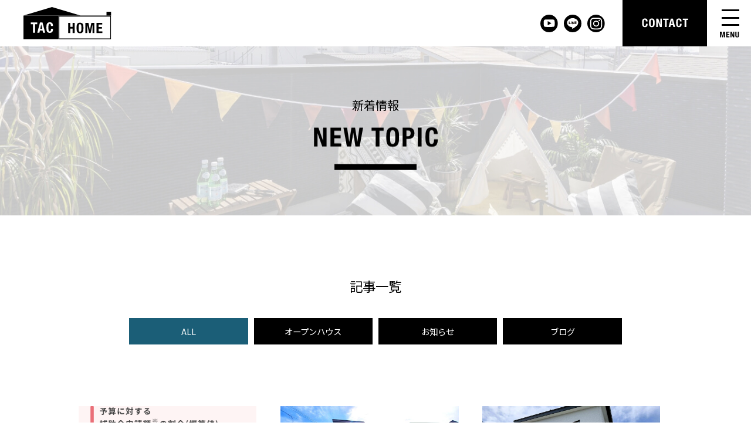

--- FILE ---
content_type: text/html; charset=UTF-8
request_url: https://tachome.jp/2023/09/?post_type=news
body_size: 6929
content:
<!DOCTYPE html>
<html lang="ja">

<head>
  <!-- Google Tag Manager -->
  <script>(function(w,d,s,l,i){w[l]=w[l]||[];w[l].push({'gtm.start':
  new Date().getTime(),event:'gtm.js'});var f=d.getElementsByTagName(s)[0],
  j=d.createElement(s),dl=l!='dataLayer'?'&l='+l:'';j.async=true;j.src=
  'https://www.googletagmanager.com/gtm.js?id='+i+dl;f.parentNode.insertBefore(j,f);
  })(window,document,'script','dataLayer','GTM-WDNMK3L');</script>
  <!-- End Google Tag Manager -->
  <meta charset="UTF-8">
  <meta name="viewport" content="width=device-width">
  <meta http-equiv="X-UA-Compatible" content="IE=edge,chrome=1">
  <link rel="icon" href="https://tachome.jp/site/wp-content/themes/tachome/images/common/favicon.ico">
  <link rel="stylesheet" href="https://tachome.jp/site/wp-content/themes/tachome/css/reset.css">
  <link rel="stylesheet" href="https://tachome.jp/site/wp-content/themes/tachome/css/tablet.css?1018">
  <link rel="stylesheet" href="https://tachome.jp/site/wp-content/themes/tachome/css/smart.css?1018">
  <link href="https://maxcdn.bootstrapcdn.com/font-awesome/4.7.0/css/font-awesome.min.css" rel="stylesheet">
  <link href="https://use.fontawesome.com/releases/v5.6.1/css/all.css" rel="stylesheet">
  <link rel="stylesheet" href="https://unpkg.com/swiper@7/swiper-bundle.min.css">
  <link rel="stylesheet" href="https://tachome.jp/site/wp-content/themes/tachome/css/animate.css">

  <title>新着情報 &#8211; タックホーム &#8211; 株式会社拓昌</title>
<meta name='robots' content='max-image-preview:large' />
<link rel='dns-prefetch' href='//s.w.org' />
<link rel='stylesheet' id='wp-block-library-css'  href='https://tachome.jp/site/wp-includes/css/dist/block-library/style.min.css?ver=6.0' type='text/css' media='all' />
<style id='global-styles-inline-css' type='text/css'>
body{--wp--preset--color--black: #000000;--wp--preset--color--cyan-bluish-gray: #abb8c3;--wp--preset--color--white: #ffffff;--wp--preset--color--pale-pink: #f78da7;--wp--preset--color--vivid-red: #cf2e2e;--wp--preset--color--luminous-vivid-orange: #ff6900;--wp--preset--color--luminous-vivid-amber: #fcb900;--wp--preset--color--light-green-cyan: #7bdcb5;--wp--preset--color--vivid-green-cyan: #00d084;--wp--preset--color--pale-cyan-blue: #8ed1fc;--wp--preset--color--vivid-cyan-blue: #0693e3;--wp--preset--color--vivid-purple: #9b51e0;--wp--preset--gradient--vivid-cyan-blue-to-vivid-purple: linear-gradient(135deg,rgba(6,147,227,1) 0%,rgb(155,81,224) 100%);--wp--preset--gradient--light-green-cyan-to-vivid-green-cyan: linear-gradient(135deg,rgb(122,220,180) 0%,rgb(0,208,130) 100%);--wp--preset--gradient--luminous-vivid-amber-to-luminous-vivid-orange: linear-gradient(135deg,rgba(252,185,0,1) 0%,rgba(255,105,0,1) 100%);--wp--preset--gradient--luminous-vivid-orange-to-vivid-red: linear-gradient(135deg,rgba(255,105,0,1) 0%,rgb(207,46,46) 100%);--wp--preset--gradient--very-light-gray-to-cyan-bluish-gray: linear-gradient(135deg,rgb(238,238,238) 0%,rgb(169,184,195) 100%);--wp--preset--gradient--cool-to-warm-spectrum: linear-gradient(135deg,rgb(74,234,220) 0%,rgb(151,120,209) 20%,rgb(207,42,186) 40%,rgb(238,44,130) 60%,rgb(251,105,98) 80%,rgb(254,248,76) 100%);--wp--preset--gradient--blush-light-purple: linear-gradient(135deg,rgb(255,206,236) 0%,rgb(152,150,240) 100%);--wp--preset--gradient--blush-bordeaux: linear-gradient(135deg,rgb(254,205,165) 0%,rgb(254,45,45) 50%,rgb(107,0,62) 100%);--wp--preset--gradient--luminous-dusk: linear-gradient(135deg,rgb(255,203,112) 0%,rgb(199,81,192) 50%,rgb(65,88,208) 100%);--wp--preset--gradient--pale-ocean: linear-gradient(135deg,rgb(255,245,203) 0%,rgb(182,227,212) 50%,rgb(51,167,181) 100%);--wp--preset--gradient--electric-grass: linear-gradient(135deg,rgb(202,248,128) 0%,rgb(113,206,126) 100%);--wp--preset--gradient--midnight: linear-gradient(135deg,rgb(2,3,129) 0%,rgb(40,116,252) 100%);--wp--preset--duotone--dark-grayscale: url('#wp-duotone-dark-grayscale');--wp--preset--duotone--grayscale: url('#wp-duotone-grayscale');--wp--preset--duotone--purple-yellow: url('#wp-duotone-purple-yellow');--wp--preset--duotone--blue-red: url('#wp-duotone-blue-red');--wp--preset--duotone--midnight: url('#wp-duotone-midnight');--wp--preset--duotone--magenta-yellow: url('#wp-duotone-magenta-yellow');--wp--preset--duotone--purple-green: url('#wp-duotone-purple-green');--wp--preset--duotone--blue-orange: url('#wp-duotone-blue-orange');--wp--preset--font-size--small: 13px;--wp--preset--font-size--medium: 20px;--wp--preset--font-size--large: 36px;--wp--preset--font-size--x-large: 42px;}.has-black-color{color: var(--wp--preset--color--black) !important;}.has-cyan-bluish-gray-color{color: var(--wp--preset--color--cyan-bluish-gray) !important;}.has-white-color{color: var(--wp--preset--color--white) !important;}.has-pale-pink-color{color: var(--wp--preset--color--pale-pink) !important;}.has-vivid-red-color{color: var(--wp--preset--color--vivid-red) !important;}.has-luminous-vivid-orange-color{color: var(--wp--preset--color--luminous-vivid-orange) !important;}.has-luminous-vivid-amber-color{color: var(--wp--preset--color--luminous-vivid-amber) !important;}.has-light-green-cyan-color{color: var(--wp--preset--color--light-green-cyan) !important;}.has-vivid-green-cyan-color{color: var(--wp--preset--color--vivid-green-cyan) !important;}.has-pale-cyan-blue-color{color: var(--wp--preset--color--pale-cyan-blue) !important;}.has-vivid-cyan-blue-color{color: var(--wp--preset--color--vivid-cyan-blue) !important;}.has-vivid-purple-color{color: var(--wp--preset--color--vivid-purple) !important;}.has-black-background-color{background-color: var(--wp--preset--color--black) !important;}.has-cyan-bluish-gray-background-color{background-color: var(--wp--preset--color--cyan-bluish-gray) !important;}.has-white-background-color{background-color: var(--wp--preset--color--white) !important;}.has-pale-pink-background-color{background-color: var(--wp--preset--color--pale-pink) !important;}.has-vivid-red-background-color{background-color: var(--wp--preset--color--vivid-red) !important;}.has-luminous-vivid-orange-background-color{background-color: var(--wp--preset--color--luminous-vivid-orange) !important;}.has-luminous-vivid-amber-background-color{background-color: var(--wp--preset--color--luminous-vivid-amber) !important;}.has-light-green-cyan-background-color{background-color: var(--wp--preset--color--light-green-cyan) !important;}.has-vivid-green-cyan-background-color{background-color: var(--wp--preset--color--vivid-green-cyan) !important;}.has-pale-cyan-blue-background-color{background-color: var(--wp--preset--color--pale-cyan-blue) !important;}.has-vivid-cyan-blue-background-color{background-color: var(--wp--preset--color--vivid-cyan-blue) !important;}.has-vivid-purple-background-color{background-color: var(--wp--preset--color--vivid-purple) !important;}.has-black-border-color{border-color: var(--wp--preset--color--black) !important;}.has-cyan-bluish-gray-border-color{border-color: var(--wp--preset--color--cyan-bluish-gray) !important;}.has-white-border-color{border-color: var(--wp--preset--color--white) !important;}.has-pale-pink-border-color{border-color: var(--wp--preset--color--pale-pink) !important;}.has-vivid-red-border-color{border-color: var(--wp--preset--color--vivid-red) !important;}.has-luminous-vivid-orange-border-color{border-color: var(--wp--preset--color--luminous-vivid-orange) !important;}.has-luminous-vivid-amber-border-color{border-color: var(--wp--preset--color--luminous-vivid-amber) !important;}.has-light-green-cyan-border-color{border-color: var(--wp--preset--color--light-green-cyan) !important;}.has-vivid-green-cyan-border-color{border-color: var(--wp--preset--color--vivid-green-cyan) !important;}.has-pale-cyan-blue-border-color{border-color: var(--wp--preset--color--pale-cyan-blue) !important;}.has-vivid-cyan-blue-border-color{border-color: var(--wp--preset--color--vivid-cyan-blue) !important;}.has-vivid-purple-border-color{border-color: var(--wp--preset--color--vivid-purple) !important;}.has-vivid-cyan-blue-to-vivid-purple-gradient-background{background: var(--wp--preset--gradient--vivid-cyan-blue-to-vivid-purple) !important;}.has-light-green-cyan-to-vivid-green-cyan-gradient-background{background: var(--wp--preset--gradient--light-green-cyan-to-vivid-green-cyan) !important;}.has-luminous-vivid-amber-to-luminous-vivid-orange-gradient-background{background: var(--wp--preset--gradient--luminous-vivid-amber-to-luminous-vivid-orange) !important;}.has-luminous-vivid-orange-to-vivid-red-gradient-background{background: var(--wp--preset--gradient--luminous-vivid-orange-to-vivid-red) !important;}.has-very-light-gray-to-cyan-bluish-gray-gradient-background{background: var(--wp--preset--gradient--very-light-gray-to-cyan-bluish-gray) !important;}.has-cool-to-warm-spectrum-gradient-background{background: var(--wp--preset--gradient--cool-to-warm-spectrum) !important;}.has-blush-light-purple-gradient-background{background: var(--wp--preset--gradient--blush-light-purple) !important;}.has-blush-bordeaux-gradient-background{background: var(--wp--preset--gradient--blush-bordeaux) !important;}.has-luminous-dusk-gradient-background{background: var(--wp--preset--gradient--luminous-dusk) !important;}.has-pale-ocean-gradient-background{background: var(--wp--preset--gradient--pale-ocean) !important;}.has-electric-grass-gradient-background{background: var(--wp--preset--gradient--electric-grass) !important;}.has-midnight-gradient-background{background: var(--wp--preset--gradient--midnight) !important;}.has-small-font-size{font-size: var(--wp--preset--font-size--small) !important;}.has-medium-font-size{font-size: var(--wp--preset--font-size--medium) !important;}.has-large-font-size{font-size: var(--wp--preset--font-size--large) !important;}.has-x-large-font-size{font-size: var(--wp--preset--font-size--x-large) !important;}
</style>
<link rel='stylesheet' id='contact-form-7-css'  href='https://tachome.jp/site/wp-content/plugins/contact-form-7/includes/css/styles.css?ver=5.7.6' type='text/css' media='all' />
<link rel='stylesheet' id='wpcf7-redirect-script-frontend-css'  href='https://tachome.jp/site/wp-content/plugins/wpcf7-redirect/build/css/wpcf7-redirect-frontend.min.css?ver=1.1' type='text/css' media='all' />
<link rel='stylesheet' id='main-style-css'  href='https://tachome.jp/site/wp-content/themes/tachome/style.css?ver=6.0' type='text/css' media='all' />
<script type='text/javascript' src='https://tachome.jp/site/wp-includes/js/jquery/jquery.min.js?ver=3.6.0' id='jquery-core-js'></script>
<script type='text/javascript' src='https://tachome.jp/site/wp-includes/js/jquery/jquery-migrate.min.js?ver=3.3.2' id='jquery-migrate-js'></script>
<link rel="https://api.w.org/" href="https://tachome.jp/wp-json/" />  <meta name="description" content="新潟市を中心に子育て世代の為のローコストデザイン住宅を手掛けています。自由設計で次世代省エネ基準適合住宅対応。事務所は新潟市東区太平町279-9です。">
  <meta name="keywords" content="タックホーム,拓昌,新潟,新築,ローコスト住宅,デザイン住宅">
  <!--　 OGP 　-->
  <meta property="og:site_name" content="タックホーム">
  <meta property="og:title" content="タックホーム">
  <meta property="og:description" content="新潟市を中心に子育て世代の為のローコストデザイン住宅を手掛けています。自由設計で次世代省エネ基準適合住宅対応。事務所は新潟市東区太平町279-9です。">
  <meta property="og:url" content="http://tachome.jp/">
  <meta property="og:type" content="website">
  <meta property="og:locale" content="ja_JP">
  <meta property="og:image" content="">
  <meta name="twitter:card" content="summary">
  <!--　 OGP 　-->
  <!-- 追加　-->
              <!-- 追加ここまで　-->
  <script type="text/javascript">
  var _gaq = _gaq || [];
  _gaq.push(['_setAccount', 'UA-39495970-1']);
  _gaq.push(['_trackPageview']);

  (function() {
    var ga = document.createElement('script'); ga.type = 'text/javascript'; ga.async = true;
    ga.src = ('https:' == document.location.protocol ? 'https://ssl' : 'http://www') + '.google-analytics.com/ga.js';
    var s = document.getElementsByTagName('script')[0]; s.parentNode.insertBefore(ga, s);
  })();
  </script>
</head>

<body>
  <!-- Google Tag Manager (noscript) -->
  <noscript><iframe src="https://www.googletagmanager.com/ns.html?id=GTM-WDNMK3L"
  height="0" width="0" style="display:none;visibility:hidden"></iframe></noscript>
  <!-- End Google Tag Manager (noscript) -->
  <header>
    <div class="h_blc">
              <p class="h_logo">
          <a href="https://tachome.jp">
            <img src="https://tachome.jp/site/wp-content/themes/tachome/images/common/logo.svg" alt="TAC HOME">
          </a>
        </p>
            <div class="h_right">
        <ul class="h_sns">
          <!--
   <li>
    <a href="https://tachome.jp"><img src="https://tachome.jp/site/wp-content/themes/tachome/images/common/twitter_off.svg" alt="Twitter" class="hover"></a>
  </li>
  <li>
    <a href="https://tachome.jp"><img src="https://tachome.jp/site/wp-content/themes/tachome/images/common/facebook_off.svg" alt="facebook" class="hover"></a>
  </li>
  -->
          <li>
            <a href="https://www.youtube.com/channel/UChHMjavWrVJcQXTyiQnMkfg/about" target="blank"><img src="https://tachome.jp/site/wp-content/themes/tachome/images/common/youtube_off.svg" alt="youtube" class="hover"></a>
          </li>
          <li>
            <a href="https://page.line.me/?accountId=231lhojc" target="blank"><img src="https://tachome.jp/site/wp-content/themes/tachome/images/common/line_off.svg" alt="LINE" class="hover"></a>
          </li>
          <li>
            <a href="https://www.instagram.com/tachome1988/" target="blank"><img src="https://tachome.jp/site/wp-content/themes/tachome/images/common/instagram_off.svg" alt="instagram" class="hover"></a>
          </li>
        </ul>
        <a href="https://tachome.jp/inquiry/" class="h_contact"><img src="https://tachome.jp/site/wp-content/themes/tachome/images/common/h_contact_off.svg" alt="CONTACT" class="hover"></a>
        <input type="checkbox" id="menu-btn-check">
        <label for="menu-btn-check" class="menu-btn"><span></span>
          <img src="https://tachome.jp/site/wp-content/themes/tachome/images/common/nav_menu.svg" alt="MENU">
        </label>
        <div class="menu-content">
          <div>
            <nav>
              <ul>
                <li><a href="https://tachome.jp/news"><img src="https://tachome.jp/site/wp-content/themes/tachome/images/common/nav_news.svg" alt="NEWS TOPIC"><span>新着情報</span></a>
                </li>
                <li><a href="https://tachome.jp/point"><img src="https://tachome.jp/site/wp-content/themes/tachome/images/common/nav_concept.svg" alt="COMCEPT"><span>コンセプト</span></a>
                </li>
                <li><a href="https://tachome.jp/enrich"><img src="https://tachome.jp/site/wp-content/themes/tachome/images/common/nav_ourstandard.svg" alt="OUR STANDARD"><span>家づくりの考え方</span></a>
                </li>
                <li><a href="https://tachome.jp/sky-balcony"><img src="https://tachome.jp/site/wp-content/themes/tachome/images/common/nav_skybalcony.svg" alt="SKY BALCONY"><span>スカイバルコニー</span></a>
                </li>
                <li><a href="https://tachome.jp/office"><img src="https://tachome.jp/site/wp-content/themes/tachome/images/common/nav_about.svg" alt="ABOUT"><span>会社概要</span></a>
                </li>
                <li><a href="https://tachome.jp/works"><img src="https://tachome.jp/site/wp-content/themes/tachome/images/common/nav_works.svg" alt="WORKS"><span>施工事例</span></a>
                </li>
                <li><a href="https://tachome.jp/voice"><img src="https://tachome.jp/site/wp-content/themes/tachome/images/common/nav_ownersvoice.svg" alt="OWNERS VOICE"><span>オーナーズボイス</span></a>
                </li>
                <li><a href="https://tachome.jp/cat_news/openhouse"><img src="https://tachome.jp/site/wp-content/themes/tachome/images/common/nav_openhouse.svg" alt="OPEN HOUSE"><span>オープンハウス</span></a>
                </li>
                <li><a href="https://tachome.jp/cat_news/blog/"><img src="https://tachome.jp/site/wp-content/themes/tachome/images/common/nav_blog.svg" alt="BLOG"><span>スタッフブログ</span></a>
                </li>
                <li><a href="https://www.youtube.com/channel/UChHMjavWrVJcQXTyiQnMkfg/about" target="blank"><img src="https://tachome.jp/site/wp-content/themes/tachome/images/common/nav_movie.svg" alt="MOVIE"><span>動画</span></a>
                </li>
                <li><a href="https://tachome.jp/reform"><img src="https://tachome.jp/site/wp-content/themes/tachome/images/common/nav_reform.svg" alt="REFORM"><span>リフォーム情報</span></a>
                </li>
                <li><a href="https://www.athome.co.jp/ahst/tachome.html" target="blank"><img src="https://tachome.jp/site/wp-content/themes/tachome/images/common/nav_realestate.svg" alt="REAL ESTATE"><span>土地・賃貸などの不動産情報</span></a>
                </li>
              </ul>
            </nav>
            <ul class="h_sns">
              <!--
  <li>
   <a href="https://tachome.jp"><img src="https://tachome.jp/site/wp-content/themes/tachome/images/common/twitter_off.svg" alt="Twitter" class="hover"></a>
 </li>
 <li>
   <a href="https://tachome.jp"><img src="https://tachome.jp/site/wp-content/themes/tachome/images/common/facebook_off.svg" alt="facebook" class="hover"></a>
 </li>
 -->
              <li>
                <a href="https://www.youtube.com/channel/UChHMjavWrVJcQXTyiQnMkfg/about" target="blank"><img src="https://tachome.jp/site/wp-content/themes/tachome/images/common/youtube_off.svg" alt="youtube" class="hover"></a>
              </li>
              <li>
                <a href="https://page.line.me/?accountId=231lhojc" target="blank"><img src="https://tachome.jp/site/wp-content/themes/tachome/images/common/line_off.svg" alt="LINE" class="hover"></a>
              </li>
              <li>
                <a href="https://www.instagram.com/tachome1988/" target="blank"><img src="https://tachome.jp/site/wp-content/themes/tachome/images/common/instagram_off.svg" alt="instagram" class="hover"></a>
              </li>
            </ul>
          </div>
        </div>
      </div>
    </div>
          <div class="catch_bg">
        <img src="https://tachome.jp/site/wp-content/themes/tachome/images/catch/catch_news.jpg" srcset="https://tachome.jp/site/wp-content/themes/tachome/images/catch/catch_news.jpg 1x, https://tachome.jp/site/wp-content/themes/tachome/images/catch/catch_news@2x.jpg 2x" alt="NEWS TOPIC">
        <h1 class="catch_title">
          <span>新着情報</span>
          <img src="https://tachome.jp/site/wp-content/themes/tachome/images/news/title_news.png" srcset="https://tachome.jp/site/wp-content/themes/tachome/images/news/title_news.png 1x, https://tachome.jp/site/wp-content/themes/tachome/images/news/title_news@2x.png 2x " alt="NEWS TOPIC">
        </h1>
      </div>
      </header>
        <main class="sub">
      <section class="archive_news inner">
  <h2>記事一覧</h2>
  <ul class="btn_area">
    <li><a href="https://tachome.jp/news" class="select">ALL</a></li>
            <li><a href="https://tachome.jp/cat_news/openhouse/" class="">オープンハウス</a></li>
                <li><a href="https://tachome.jp/cat_news/topics/" class="">お知らせ</a></li>
                <li><a href="https://tachome.jp/cat_news/blog/" class="">ブログ</a></li>
          </ul>

  <ul class="list_area">
            <li>
          <a href="https://tachome.jp/news/%e3%81%93%e3%81%a9%e3%82%82%e3%82%a8%e3%82%b3%e3%81%99%e3%81%be%e3%81%84%e6%94%af%e6%8f%b4%e4%ba%8b%e6%a5%ad%ef%bc%81%e8%a3%9c%e5%8a%a9%e9%87%91%e7%94%b3%e8%ab%8b%e7%8a%b6%e6%b3%81%e3%80%90%e5%8f%97/">
                        <div class="thumb">
              <img width="450" height="383" src="https://tachome.jp/site/wp-content/uploads/2023/09/100.png" class="attachment-large size-large wp-post-image" alt="" srcset="https://tachome.jp/site/wp-content/uploads/2023/09/100.png 450w, https://tachome.jp/site/wp-content/uploads/2023/09/100-300x255.png 300w" sizes="(max-width: 450px) 100vw, 450px" />            </div>
            <h2>こどもエコすまい支援事業！補助金申請状況【受付終了】</h2>
          </a>
          <div class="dec">
              <time>2023.09.29</time>
              <a href="https://tachome.jp/cat_news/topics/" class="cat">お知らせ</a>            </div>
        </li>
              <li>
          <a href="https://tachome.jp/news/%e6%96%b0%e7%94%9f%e6%b4%bb/">
                        <div class="thumb">
              <img width="1024" height="768" src="https://tachome.jp/site/wp-content/uploads/2023/09/20230925_101314修正-1024x768.jpg" class="attachment-large size-large wp-post-image" alt="" loading="lazy" srcset="https://tachome.jp/site/wp-content/uploads/2023/09/20230925_101314修正-1024x768.jpg 1024w, https://tachome.jp/site/wp-content/uploads/2023/09/20230925_101314修正-300x225.jpg 300w, https://tachome.jp/site/wp-content/uploads/2023/09/20230925_101314修正-768x576.jpg 768w, https://tachome.jp/site/wp-content/uploads/2023/09/20230925_101314修正-1536x1152.jpg 1536w, https://tachome.jp/site/wp-content/uploads/2023/09/20230925_101314修正-2048x1536.jpg 2048w" sizes="(max-width: 1024px) 100vw, 1024px" />            </div>
            <h2>新生活</h2>
          </a>
          <div class="dec">
              <time>2023.09.27</time>
              <a href="https://tachome.jp/cat_news/blog/" class="cat">ブログ</a>            </div>
        </li>
              <li>
          <a href="https://tachome.jp/news/%e6%b6%bc%e9%a2%a8/">
                        <div class="thumb">
              <img width="1024" height="1024" src="https://tachome.jp/site/wp-content/uploads/2023/09/IMG_0906-1024x1024.jpg" class="attachment-large size-large wp-post-image" alt="" loading="lazy" srcset="https://tachome.jp/site/wp-content/uploads/2023/09/IMG_0906-1024x1024.jpg 1024w, https://tachome.jp/site/wp-content/uploads/2023/09/IMG_0906-300x300.jpg 300w, https://tachome.jp/site/wp-content/uploads/2023/09/IMG_0906-150x150.jpg 150w, https://tachome.jp/site/wp-content/uploads/2023/09/IMG_0906-768x768.jpg 768w, https://tachome.jp/site/wp-content/uploads/2023/09/IMG_0906-1536x1536.jpg 1536w, https://tachome.jp/site/wp-content/uploads/2023/09/IMG_0906-2048x2048.jpg 2048w" sizes="(max-width: 1024px) 100vw, 1024px" />            </div>
            <h2>涼風</h2>
          </a>
          <div class="dec">
              <time>2023.09.22</time>
              <a href="https://tachome.jp/cat_news/blog/" class="cat">ブログ</a>            </div>
        </li>
              <li>
          <a href="https://tachome.jp/news/%e5%a4%aa%e9%99%bd%e5%85%89%e7%99%ba%e9%9b%bb/">
                        <div class="thumb">
              <img width="1024" height="1024" src="https://tachome.jp/site/wp-content/uploads/2023/09/20230914_171133-1024x1024.jpg" class="attachment-large size-large wp-post-image" alt="" loading="lazy" srcset="https://tachome.jp/site/wp-content/uploads/2023/09/20230914_171133-1024x1024.jpg 1024w, https://tachome.jp/site/wp-content/uploads/2023/09/20230914_171133-300x300.jpg 300w, https://tachome.jp/site/wp-content/uploads/2023/09/20230914_171133-150x150.jpg 150w, https://tachome.jp/site/wp-content/uploads/2023/09/20230914_171133-768x768.jpg 768w, https://tachome.jp/site/wp-content/uploads/2023/09/20230914_171133-1536x1536.jpg 1536w, https://tachome.jp/site/wp-content/uploads/2023/09/20230914_171133-2048x2048.jpg 2048w" sizes="(max-width: 1024px) 100vw, 1024px" />            </div>
            <h2>太陽光発電</h2>
          </a>
          <div class="dec">
              <time>2023.09.15</time>
              <a href="https://tachome.jp/cat_news/blog/" class="cat">ブログ</a>            </div>
        </li>
              <li>
          <a href="https://tachome.jp/news/%e3%81%93%e3%81%a9%e3%82%82%e3%82%a8%e3%82%b3%e3%81%99%e3%81%be%e3%81%84%e6%94%af%e6%8f%b4%e4%ba%8b%e6%a5%ad%ef%bc%81%e8%a3%9c%e5%8a%a9%e9%87%91%e7%94%b3%e8%ab%8b%e7%8a%b6%e6%b3%81-13/">
                        <div class="thumb">
                              <img src="https://tachome.jp/site/wp-content/themes/tachome/images/common/noimage.jpg" srcset="https://tachome.jp/site/wp-content/themes/tachome/images/common/noimage.jpg 1x, https://tachome.jp/site/wp-content/themes/tachome/images/common/noimage@2x.jpg 2x," alt="" />
                          </div>
            <h2>こどもエコすまい支援事業！補助金申請状況</h2>
          </a>
          <div class="dec">
              <time>2023.09.12</time>
              <a href="https://tachome.jp/cat_news/topics/" class="cat">お知らせ</a>            </div>
        </li>
              <li>
          <a href="https://tachome.jp/news/%e3%82%b7%e3%83%ab%e3%83%90%e3%83%8b%e3%82%a2%e3%83%95%e3%82%a1%e3%83%9f%e3%83%aa%e3%83%bc/">
                        <div class="thumb">
              <img width="1024" height="1024" src="https://tachome.jp/site/wp-content/uploads/2023/09/1693622389317-1024x1024.jpg" class="attachment-large size-large wp-post-image" alt="" loading="lazy" srcset="https://tachome.jp/site/wp-content/uploads/2023/09/1693622389317-1024x1024.jpg 1024w, https://tachome.jp/site/wp-content/uploads/2023/09/1693622389317-300x300.jpg 300w, https://tachome.jp/site/wp-content/uploads/2023/09/1693622389317-150x150.jpg 150w, https://tachome.jp/site/wp-content/uploads/2023/09/1693622389317-768x768.jpg 768w, https://tachome.jp/site/wp-content/uploads/2023/09/1693622389317.jpg 1057w" sizes="(max-width: 1024px) 100vw, 1024px" />            </div>
            <h2>シルバニアファミリー</h2>
          </a>
          <div class="dec">
              <time>2023.09.08</time>
              <a href="https://tachome.jp/cat_news/blog/" class="cat">ブログ</a>            </div>
        </li>
          </ul>

          </section>
  </main>
<footer id="footer">
	<div class="f_subnav">
		<div class="openhouse">
			<a href="https://tachome.jp/cat_news/openhouse">
				<div>
					<h2 class="main_title white"><span>オープンハウス情報</span>
						<img src="https://tachome.jp/site/wp-content/themes/tachome/images/common/title_openhouse.svg" alt="OPEN HOUSE">
					</h2>
					<p>見て、体感してください。<br>タックホームの家づくり。</p>
				</div>
			</a>
		</div>
		<ul>
			<li class="blog">
				<a href="https://tachome.jp/cat_news/blog">
					<div>
						<h2 class="main_title white"><span>スタッフブログ</span>
							<img src="https://tachome.jp/site/wp-content/themes/tachome/images/common/title_blog.svg" alt="BLOG">
						</h2>
					</div>
				</a>
			</li>
			<li class="movie">
				<a href="https://www.youtube.com/channel/UChHMjavWrVJcQXTyiQnMkfg/about" target="blank">
					<div>
						<h2 class="main_title white"><span>動画</span>
							<img src="https://tachome.jp/site/wp-content/themes/tachome/images/common/title_movie.svg" alt="MOVIE">
						</h2>
						<p>公式YouTubeアカウントで実際の施工物<br>件の動画などを配信しています。</p>
					</div>
				</a>
			</li>
			<li class="reform">
				<a href="https://tachome.jp/reform">
					<div>
						<h2 class="main_title white"><span>リフォーム情報</span>
							<img src="https://tachome.jp/site/wp-content/themes/tachome/images/common/title_reform.svg" alt="REFORM">
						</h2>
						<p>長年の経験で培われた私たちの<br>リフォームノウハウをご紹介します。</p>
					</div>
				</a>
			</li>
			<li class="real_estate">
				<a href="https://www.athome.co.jp/ahst/tachome.html" target="blank">
					<div>
						<h2 class="main_title white"><span>土地・賃貸などの不動産情報</span>
							<img src="https://tachome.jp/site/wp-content/themes/tachome/images/common/title_real_estate.svg" alt="REFORM">
						</h2>
					</div>
				</a>
			</li>
		</ul>
	</div>
	<div class="cta">
		<p>こちらのLINE公式アカウントから、新築・リフォーム・<br class="pconly">土地のことなど、何でも気軽にご相談ください。</p>
		<h2>公式LINEアカウント</h2>
		<img src="https://tachome.jp/site/wp-content/themes/tachome/images/common/img_line.png" srcset="https://tachome.jp/site/wp-content/themes/tachome/images/common/img_line.png 1x, https://tachome.jp/site/wp-content/themes/tachome/images/common/img_line@2x.png 2x"
		alt="公式LINEアカウント">
		<a href="https://page.line.me/?accountId=231lhojc" target="blank"><span>+</span>友だちに追加する</a>
	</div>
	<div class="f_blc">
		<div class="inner">
			<div class="f_left">
				<h2 class="f_logo">
					<a href="https://tachome.jp">
						<img src="https://tachome.jp/site/wp-content/themes/tachome/images/common/logo.svg" alt="TAC HOME">
					</a>
					<span>株式会社 拓昌</span>
				</h2>
				<p class="pconly">
					〒950-0005<br>新潟市東区太平3-279-9<br>TEL　025-273-7888<br>FAX　025-273-7789<br>受付時間　9:00～18:00<br>定休日　土・日・祝</p>
				</div>
				<div class="f_center pconly">
					<div class="f_nav">
						<ul>
							<li><a href="https://tachome.jp">TOP</a></li>
							<li><a href="https://tachome.jp/point">コンセプト</a></li>
							<li><a href="https://tachome.jp/enrich">家づくりの考え方</a></li>
							<li><a href="https://tachome.jp/sky-balcony">スカイバルコニー</a></li>
							<li><a href="https://tachome.jp/office">会社概要</a></li>
						</ul>
						<ul>
							<li><a href="https://tachome.jp/works">施工事例</a></li>
							<li><a href="https://tachome.jp/voice">お客様の声</a></li>
							<li><a href="https://tachome.jp/reform">リフォーム</a></li>
							<li><a href="https://tachome.jp/news">新着情報</a></li>
							<li><a href="https://tachome.jp/inquiry">お問い合わせ</a></li>
							<li><a href="https://tachome.jp/office/privacy">プライバシーポリシー</a></li>
						</ul>
					</div>
					<ul class="f_sns">
						<!--
						<li>
							<a href="https://tachome.jp"><img src="https://tachome.jp/site/wp-content/themes/tachome/images/common/twitter_off.svg" alt="Twitter" class="hover"></a>
						</li>
						<li>
							<a href="https://tachome.jp"><img src="https://tachome.jp/site/wp-content/themes/tachome/images/common/facebook_off.svg" alt="facebook" class="hover"></a>
						</li>
						-->
						<li>
							<a href="https://www.youtube.com/channel/UChHMjavWrVJcQXTyiQnMkfg/about" target="blank"><img src="https://tachome.jp/site/wp-content/themes/tachome/images/common/youtube_off.svg" alt="youtube" class="hover"></a>
						</li>
						<li>
							<a href="https://page.line.me/?accountId=231lhojc" target="blank"><img src="https://tachome.jp/site/wp-content/themes/tachome/images/common/line_off.svg" alt="LINE" class="hover"></a>
						</li>
						<li>
							<a href="https://www.instagram.com/tachome1988/" target="blank"><img src="https://tachome.jp/site/wp-content/themes/tachome/images/common/instagram_off.svg" alt="instagram" class="hover"></a>
						</li>
					</ul>
				</div>
        <!--
        <div class="f_right">
          <p>お部屋探しは…</p>
          <h3>有限会社 ドットリビング</h3>
          <p class="pconly">〒950-0005 新潟市東区太平3-279-9<br>TEL  025-256-7788<br>FAX  025-256-7789</p>
          <a href="http://www.tachome.jp/dot-living/" target="_blank">ホームページへ＞＞</a>
        </div>
      -->
    </div>
		<div class="ikura_bnr">
			<a href="https://iqrafudosan.com/companies/9579" target="_blank"><img src="https://tachome.jp/site/wp-content/themes/tachome/images/common/ikura_bnr" alt="イクラ不動産　信頼できる不動産屋に出会おう　掲載中"></a>
		</div>
	<div id="page_top"><a href="https://tachome.jp"></a></div>
  </div>
  <small>Copyright &copy; TAC HOME All Rights Reserved</small>
</footer>
<script src="https://tachome.jp/site/wp-content/themes/tachome/js/jquery-3.3.1.min.js"></script>
  <script src="https://tachome.jp/site/wp-content/themes/tachome/js/index.js"></script>
  <script src="https://unpkg.com/swiper@7/swiper-bundle.min.js"></script>
  <script src="https://yubinbango.github.io/yubinbango/yubinbango.js" charset="UTF-8"></script>
  <script src="https://code.jquery.com/jquery-3.4.1.min.js" integrity="sha256-CSXorXvZcTkaix6Yvo6HppcZGetbYMGWSFlBw8HfCJo=" crossorigin="anonymous"></script>
  <script src="https://tachome.jp/site/wp-content/themes/tachome/js/animate.js"></script>
<script>
  (function () {
    function image_class() {
      var img = new Image();
      var images = document.querySelectorAll('.single_gallery img');

      for (var i = 0; i < images.length; i++) {
        img.src = images[i].src;

        if (img.width < img.height) {
          images[i].className += 'vertically_long';
        } else if (img.width > img.height) {
          images[i].className += 'horizontally_long';
        } else {
          images[i].className += 'square';
        }
      }
    }

    if (window.addEventListener) {
      window.addEventListener('load', image_class, false);
    } else if (window.attachEvent) {
      window.attachEvent('onload', image_class);
    }
  })();
</script>

<script type='text/javascript' src='https://tachome.jp/site/wp-content/plugins/contact-form-7/includes/swv/js/index.js?ver=5.7.6' id='swv-js'></script>
<script type='text/javascript' id='contact-form-7-js-extra'>
/* <![CDATA[ */
var wpcf7 = {"api":{"root":"https:\/\/tachome.jp\/wp-json\/","namespace":"contact-form-7\/v1"}};
/* ]]> */
</script>
<script type='text/javascript' src='https://tachome.jp/site/wp-content/plugins/contact-form-7/includes/js/index.js?ver=5.7.6' id='contact-form-7-js'></script>
<script type='text/javascript' id='wpcf7-redirect-script-js-extra'>
/* <![CDATA[ */
var wpcf7r = {"ajax_url":"https:\/\/tachome.jp\/site\/wp-admin\/admin-ajax.php"};
/* ]]> */
</script>
<script type='text/javascript' src='https://tachome.jp/site/wp-content/plugins/wpcf7-redirect/build/js/wpcf7r-fe.js?ver=1.1' id='wpcf7-redirect-script-js'></script>
</body>
</html>

--- FILE ---
content_type: text/css
request_url: https://tachome.jp/site/wp-content/themes/tachome/css/reset.css
body_size: 722
content:
@charset "utf-8";

*,
::before,
::after {
  margin: 0;
  padding: 0;
  border-style: none;
  color: inherit;
  font-style: inherit;
  font-weight: inherit;
  font-size: inherit;
  box-sizing: border-box;
  overflow-wrap: break-word;
  word-break: break-word;
}

ol,
ul {
  list-style: none;
}

table {
  border-collapse: collapse;
  border-spacing: 0;
}

caption {
  text-align: left;
}

td,
th {
  vertical-align: top;
  padding: 0;
}

a {
  text-decoration: none;
  cursor: pointer;
  transition: 0.7s;
}

a:focus {
  outline: none;
}

img,
embed,
object,
iframe {
  max-width: 100%;
  border: none;
  vertical-align: bottom;
}
img {
  height: auto;
  object-fit: contain;
  transition: .7s;
}
a img:hover {
  opacity: 0.8;
  transition: .7s;
}
.aligncenter {
  display: block;
  margin: 0 auto 1rem;
}
.alignright {
  display: block;
  margin: 0 0 1rem auto;
}
.alignleft {
  display: block;
  margin: 0 auto 1rem 0;
}
img[class*="wp-image-"],
img[class*="attachment-"] {
  height: auto;
  max-width: 100%;
  margin-bottom: 1rem;
}

b{
  font-weight: bold;
}

small {
  font-size: 0.8em;
}

pre,
code,
kbd,
samp {
  font-family: monospace, monospace;
}

sub,
sup {
  font-size: 75%;
  line-height: 0;
  position: relative;
  vertical-align: baseline;
}

sub {
  bottom: -0.25em;
}

sup {
  top: -0.5em;
}

button,
input,
optgroup,
select,
textarea {
  vertical-align: middle;
}
select {
  cursor: pointer;
}
input:-moz-read-only,
textarea:-moz-read-only {
  background-color: #ddd;
  cursor: default;
}
input:read-only,
textarea:read-only {
  background-color: #ddd;
  cursor: default;
}

textarea {
  overflow: auto;
  resize: none;
  cursor: text;
}

input[type="url"],
input[type="text"],
input[type="date"],
input[type="tel"],
input[type="email"],
input[type="number"] {
  cursor: text;
}

input[type="submit"],
button {
  cursor: pointer;
}

button,
[type="button"],
[type="reset"],
[type="submit"] {
  -webkit-appearance: button;
}

button[disabled],
[type="button"][disabled],
[type="reset"][disabled],
[type="submit"][disabled] {
  cursor: default;
}

button::-moz-focus-inner,
[type="button"]::-moz-focus-inner,
[type="reset"]::-moz-focus-inner,
[type="submit"]::-moz-focus-inner {
  border-style: none;
  padding: 0;
}

button:-moz-focusring,
[type="button"]:-moz-focusring,
[type="reset"]:-moz-focusring,
[type="submit"]:-moz-focusring {
  outline: 1px dotted ButtonText;
}


--- FILE ---
content_type: text/css
request_url: https://tachome.jp/site/wp-content/themes/tachome/css/tablet.css?1018
body_size: 5667
content:
/*Theme Name: TAC HOME*/
@media screen and (max-width: 1024px), print {
  html {
    font-size: 87.5%;
  }
  body {
    font-family: "Noto Sans JP", sans-serif;
    margin: 0 auto;
    width: 100%;
    line-height: 1.8;
    color: #000;
    overflow-x: hidden;
  }
  body img {
    height: auto;
  }
  body .imgleft {
    display: -webkit-box;
    display: -ms-flexbox;
    display: flex;
    -webkit-box-align: start;
        -ms-flex-align: start;
            align-items: flex-start;
  }
  body .imgleft > div {
    margin-left: 30px;
  }
  body .imgleft > div p {
    margin-bottom: 30px;
  }
  body .imgleft > div p:last-child {
    margin-bottom: 0;
  }
  body .imgright {
    -webkit-box-orient: horizontal;
    -webkit-box-direction: reverse;
        -ms-flex-direction: row-reverse;
            flex-direction: row-reverse;
    display: -webkit-box;
    display: -ms-flexbox;
    display: flex;
    -webkit-box-align: start;
        -ms-flex-align: start;
            align-items: flex-start;
  }
  body .imgright > div {
    margin-right: 30px;
  }
  body .imgright > div p {
    margin-bottom: 30px;
  }
  body .imgright > div p:last-child {
    margin-bottom: 0;
  }
  body .bg_gray {
    background: #e3e3e3;
  }
  body .bg_navy {
    background: #1b5e77;
  }
  body .bg_wblue {
    background: #9bbac6;
  }
  body .btn {
    display: inline-block;
  }
  body .title {
    text-align: center;
    margin-bottom: 20px;
  }
  body .main_title {
    margin-bottom: 20px;
    display: inline-block;
  }
  body .main_title span {
    font-size: 0.95rem;
    display: block;
    margin-bottom: 10px;
    font-weight: bold;
  }
  body .main_title img {
    border-bottom: 5px solid #000;
    padding-bottom: 10px;
  }
  body .main_title.white {
    color: #fff;
  }
  body .main_title.white img {
    border-bottom: 5px solid #fff;
    padding-bottom: 10px;
  }
  body .inner {
    padding: 0 20px;
  }
  body .grecaptcha-badge {
    display: none;
  }
  header {
    position: relative;
  }
  header .h_blc {
    display: -webkit-box;
    display: -ms-flexbox;
    display: flex;
    -webkit-box-pack: justify;
        -ms-flex-pack: justify;
            justify-content: space-between;
    -webkit-box-align: center;
        -ms-flex-align: center;
            align-items: center;
    position: fixed;
    width: 100%;
    background: #fff;
    z-index: 2;
  }
  header .h_blc .h_logo {
    padding: 20px 40px;
  }
  header .h_blc .h_logo a {
    display: block;
  }
  header .h_blc .h_right {
    display: -webkit-box;
    display: -ms-flexbox;
    display: flex;
    -webkit-box-align: center;
        -ms-flex-align: center;
            align-items: center;
    -webkit-box-pack: end;
        -ms-flex-pack: end;
            justify-content: flex-end;
    margin-right: 75px;
  }
  header .h_blc .h_right .h_sns {
    display: -webkit-box;
    display: -ms-flexbox;
    display: flex;
    -webkit-box-align: center;
        -ms-flex-align: center;
            align-items: center;
    -webkit-box-pack: end;
        -ms-flex-pack: end;
            justify-content: flex-end;
  }
  header .h_blc .h_right .h_sns li {
    margin-left: 10px;
  }
  header .h_blc .h_right .h_contact {
    display: block;
    margin-left: 30px;
  }
  header .h_blc .h_right .menu-btn {
    position: fixed;
    top: 0;
    right: 0;
    height: 79px;
    width: 75px;
    z-index: 90;
    text-align: center;
    background: #fff;
  }
  header .h_blc .h_right .menu-btn span,
  header .h_blc .h_right .menu-btn span:before,
  header .h_blc .h_right .menu-btn span:after {
    content: "";
    display: block;
    height: 3px;
    width: 30px;
    background: #000;
    position: absolute;
    top: 16px;
    right: 20px;
  }
  header .h_blc .h_right .menu-btn span:before {
    top: 13px;
    right: 0;
  }
  header .h_blc .h_right .menu-btn span:after {
    top: 25px;
    left: 0;
  }
  header .h_blc .h_right .menu-btn:hover {
    cursor: pointer;
  }
  header .h_blc .h_right .menu-btn img {
    display: block;
    bottom: 15px;
    position: absolute;
    right: 20px;
  }
  header .h_blc .h_right #menu-btn-check:checked ~ .menu-btn span {
    background: #fff;
  }
  header .h_blc .h_right #menu-btn-check:checked ~ .menu-btn span::before {
    bottom: 0;
    -webkit-transform: rotate(45deg);
            transform: rotate(45deg);
  }
  header .h_blc .h_right #menu-btn-check:checked ~ .menu-btn span::after {
    top: 13px;
    -webkit-transform: rotate(-45deg);
            transform: rotate(-45deg);
  }
  header .h_blc .h_right #menu-btn-check {
    display: none;
  }
  header .h_blc .h_right .menu-content {
    width: 50%;
    height: 100%;
    position: fixed;
    top: 79px;
    right: -100%;
    z-index: 80;
    background: rgba(255, 255, 255, 0.9);
    -webkit-transition: all 0.5s;
    transition: all 0.5s;
    overflow-y: scroll;
  }
  header .h_blc .h_right .menu-content div {
    overflow-y: scroll;
    height: 100%;
  }
  header .h_blc .h_right .menu-content nav ul {
    padding: 40px 0;
    width: 85%;
    margin-left: auto;
  }
  header .h_blc .h_right .menu-content nav ul li {
    border-bottom: solid 5px #000;
  }
  header .h_blc .h_right .menu-content nav ul a {
    display: -webkit-box;
    display: -ms-flexbox;
    display: flex;
    -webkit-box-align: start;
        -ms-flex-align: start;
            align-items: flex-start;
    width: 100%;
    padding: 20px 0 10px;
    font-size: 0.7rem;
  }
  header .h_blc .h_right .menu-content nav ul a:hover {
    opacity: 0.8;
  }
  header .h_blc .h_right .menu-content nav ul span {
    margin-left: 10px;
  }
  header .h_blc .h_right .menu-content .h_sns {
    -webkit-box-pack: start;
        -ms-flex-pack: start;
            justify-content: flex-start;
    width: 87%;
    margin-left: auto;
  }
  header .h_blc .h_right #menu-btn-check:checked ~ .menu-content {
    right: 0;
  }
  header .catch {
    position: relative;
    padding-top: 79px;
  }
  header .catch .swiper {
    overflow: hidden;
    position: relative;
    height: 62vw;
  }
  header .catch .swiper ul {
    width: 86%;
    margin-left: auto;
  }
  header .catch .swiper ul .swiper-slide img {
    width: 86%;
    height: 100%;
    -o-object-fit: cover;
       object-fit: cover;
  }
  header .catch .swiper .swiper-pagination {
    right: 0;
    left: auto;
    bottom: 10%;
    width: auto;
    -webkit-transform: rotate(90deg);
            transform: rotate(90deg);
  }
  header .catch .swiper .swiper-pagination-bullet {
    background: #fff;
    opacity: 1;
    width: 15px;
    height: 15px;
  }
  header .catch .swiper .swiper-pagination-bullet.swiper-pagination-bullet-active {
    background: #000;
  }
  header .catch .catch_copy {
    position: absolute;
    top: 50%;
    -webkit-transform: translateY(-50%);
            transform: translateY(-50%);
    left: 5%;
    z-index: 1;
  }
  header .catch .catch_copy img {
    width: 90%;
  }
  header .catch .top_scroll {
    font-family: "Helvetica-Neue-Condensed-Bold_22500";
    font-weight: bold;
    font-size: 1.6rem;
    letter-spacing: 1px;
    display: block;
    position: absolute;
    bottom: 20px;
    left: 5%;
    z-index: 1;
  }
  header .catch .top_scroll img {
    display: block;
  }
  header .catch.sky_balcony .bg_gray {
    padding: 40px;
  }
  header .catch.sky_balcony img {
    margin: 0 auto;
    display: block;
  }
  header > .catch_copy {
    display: none;
  }
  header .catch_bg {
    position: relative;
    padding-top: 108px;
    margin-bottom: 60px;
  }
  header .catch_bg > img {
    width: 100%;
  }
  header .catch_sub {
    height: 300px;
    margin-bottom: 60px;
  }
  header .catch_title {
    margin-bottom: 30px;
    text-align: center;
    position: absolute;
    top: 70%;
    -webkit-transform: translateY(-70%);
            transform: translateY(-70%);
    left: 0;
    right: 0;
    margin: auto;
  }
  header .catch_title:after {
    position: absolute;
    content: "";
    background: #000;
    width: 140px;
    height: 5px;
    bottom: -15px;
    left: 0;
    right: 0;
    margin: auto;
  }
  header .catch_title span {
    font-size: 1.2rem;
    display: block;
  }
  header .top_scroll {
    display: none;
  }
  main .sub_title {
    color: #fff;
    margin-bottom: 20px;
  }
  main .sub_title span {
    display: block;
    font-size: 1.4rem;
    margin-bottom: 10px;
    font-weight: bold;
  }
  main.top #top_news {
    width: 85%;
    margin-left: auto;
    padding: 60px 0;
  }
  main.top #top_news .oh-Box ul {
    display: -webkit-box;
    display: -ms-flexbox;
    display: flex;
    -webkit-box-pack: start;
        -ms-flex-pack: start;
            justify-content: flex-start;
    gap: 20px;
  }
  main.top #top_news .oh-Box ul li {
    max-width: 342px;
    width: 32%;
    border: none;
    display: block;
    margin-bottom: 0;
    padding-bottom: 0;
  }
  main.top #top_news .oh-Box ul li a {
    display: block;
  }
  main.top #top_news .oh-Box ul li a figure {
    width: 100%;
    /*height: 250px;*/
    height: 15.625vw;
    line-height: 0;
    margin-bottom: 5px;
  }
  main.top #top_news .oh-Box ul li a figure img {
    width: 100%;
    height: 100%;
    -o-object-fit: cover;
       object-fit: cover;
    margin-bottom: 0;
  }
  main.top #top_news .oh-Box ul li a p {
    font-size: 14px;
    line-height: 1.5;
  }
  main.top #top_news .oh-Box ul li:nth-child(n+4) {
    display: none;
  }
  main.top #top_news div {
    width: 80%;
    margin: 0 auto;
  }
  main.top #top_news ul {
    margin-bottom: 40px;
  }
  main.top #top_news li {
    border-bottom: 1px solid #000;
    padding-bottom: 10px;
    margin-bottom: 10px;
    display: -webkit-box;
    display: -ms-flexbox;
    display: flex;
    -webkit-box-align: center;
        -ms-flex-align: center;
            align-items: center;
    -webkit-box-pack: start;
        -ms-flex-pack: start;
            justify-content: flex-start;
  }
  main.top #top_news time {
    font-family: "Helvetica-Neue-Condensed-Bold_22500", sans-serif;
    font-size: 1.3rem;
    letter-spacing: 1px;
    min-width: 60px;
  }
  main.top #top_news .cat {
    border: 1px solid #000;
    font-size: 0.8rem;
    margin: 0;
    display: block;
    text-align: center;
    min-width: 105px;
    padding: 0 2px;
  }
  main.top #top_news .cat:hover {
    background: #000;
    color: #fff;
  }
  main.top #top_news .cat + .cat {
    margin-left: 10px;
  }
  main.top #top_news .cat + h3 {
    margin-left: 20px;
  }
  main.top #top_news h3 {
    width: calc(100% - 190px);
    line-height: 1.4;
  }
  main.top #top_news h3 a {
    font-size: 0.9rem;
  }
  main.top #top_news h3 a:hover {
    text-decoration: underline;
  }
  main.top #top_news .btn {
    text-align: right;
    display: block;
  }
  main.top .concept .imgleft > img {
    width: 40%;
  }
  main.top .concept .imgleft > div {
    width: 53%;
    padding-top: 2%;
  }
  main.top .concept .imgleft h3 {
    font-size: 1.4rem;
    margin-bottom: 20px;
    font-weight: 500;
  }
  main.top #service > a {
    text-align: center;
    display: block;
    margin: 60px auto;
  }
  main.top #service .pconly {
    display: block;
    text-align: center;
    margin-bottom: 60px;
  }
  main.top #service > p {
    width: 70%;
    margin: 0 auto 60px;
    text-align: center;
    font-size: 1.2rem;
  }
  main.top #service ul {
    display: -webkit-box;
    display: -ms-flexbox;
    display: flex;
    -webkit-box-pack: justify;
        -ms-flex-pack: justify;
            justify-content: space-between;
    -webkit-box-align: center;
        -ms-flex-align: center;
            align-items: center;
    color: #fff;
  }
  main.top #service ul .our_srandard {
    width: 50%;
    height: 54vw;
    background: url("../images/top/img_ourstandard.jpg");
    background-size: 100%;
    position: relative;
    z-index: 0;
  }
  main.top #service ul .our_srandard:hover:after {
    -webkit-filter: brightness(70%);
            filter: brightness(70%);
    z-index: -1;
  }
  main.top #service ul .our_srandard:after {
    content: "";
    position: absolute;
    top: 0;
    left: 0;
    width: 100%;
    height: 100%;
    background: inherit;
    -webkit-filter: brightness(85%);
            filter: brightness(85%);
    z-index: -1;
    -webkit-transition: 0.7s;
    transition: 0.7s;
  }
  main.top #service ul .our_srandard div {
    width: 80%;
    margin: 0 auto;
    padding-top: 30px;
    z-index: 1;
    position: relative;
  }
  main.top #service ul .sky_balcony {
    width: 50%;
    height: 54vw;
    background: url("../images/top/img_skybalcony.jpg");
    background-size: 100%;
    position: relative;
    z-index: 0;
  }
  main.top #service ul .sky_balcony:hover:after {
    -webkit-filter: brightness(70%);
            filter: brightness(70%);
    z-index: -1;
  }
  main.top #service ul .sky_balcony:after {
    content: "";
    position: absolute;
    top: 0;
    left: 0;
    width: 100%;
    height: 100%;
    background: inherit;
    -webkit-filter: brightness(85%);
            filter: brightness(85%);
    z-index: -1;
    -webkit-transition: 0.7s;
    transition: 0.7s;
  }
  main.top #service ul .sky_balcony div {
    width: 80%;
    padding-top: 30px;
    margin-left: 10%;
    z-index: 1;
    position: relative;
  }
  main.top #service ul p {
    line-height: 1.6;
  }
  main.top #service ul a {
    display: block;
    height: 100%;
  }
  main.top #service .about {
    background: url("../images/top/img_about.jpg") no-repeat;
    background-size: 100%;
    color: #fff;
    position: relative;
    z-index: 0;
  }
  main.top #service .about:hover:after {
    -webkit-filter: brightness(70%);
            filter: brightness(70%);
    z-index: -1;
  }
  main.top #service .about:after {
    content: "";
    position: absolute;
    top: 0;
    left: 0;
    width: 100%;
    height: 100%;
    background: inherit;
    -webkit-filter: brightness(85%);
            filter: brightness(85%);
    z-index: -1;
    -webkit-transition: 0.7s;
    transition: 0.7s;
  }
  main.top #service .about div {
    width: 85%;
    margin: 0 auto;
    top: 60%;
    -webkit-transform: translateY(-60%);
            transform: translateY(-60%);
    position: relative;
    z-index: 1;
  }
  main.top #service .about a {
    display: block;
    height: 30.5vw;
  }
  main.top .works {
    padding: 60px 0;
  }
  main.top .works strong {
    text-align: center;
    display: block;
    font-size: 1.2rem;
    margin-bottom: 40px;
  }
  main.top .works ul {
    display: -webkit-box;
    display: -ms-flexbox;
    display: flex;
    -webkit-box-align: center;
        -ms-flex-align: center;
            align-items: center;
    -webkit-box-pack: start;
        -ms-flex-pack: start;
            justify-content: flex-start;
    margin-bottom: 60px;
  }
  main.top .works ul li {
    width: 34%;
    margin-right: 2%;
  }
  main.top .works ul li:last-child {
    margin-right: 0;
  }
  main.top .works ul a {
    display: block;
    width: 100%;
    position: relative;
  }
  main.top .works ul a::before {
    content: "";
    display: block;
    padding-top: 60%;
  }
  main.top .works ul a img {
    position: absolute;
    top: 0;
    left: 0;
    width: 100%;
    height: 100%;
    -o-object-fit: cover;
       object-fit: cover;
  }
  main.top .works ul p {
    text-align: center;
    margin: 10px auto;
  }
  main.top .works .btn {
    text-align: center;
    display: block;
    margin-bottom: 40px;
  }
  main.top .works .scroll {
    margin: 0 auto;
    display: block;
  }
  main.top #owners_voice {
    padding: 60px 0 0;
    overflow-x: hidden;
  }
  main.top #owners_voice strong {
    text-align: center;
    display: block;
    font-size: 1.2rem;
    margin-bottom: 60px;
  }
  main.top #owners_voice ul {
    display: -webkit-box;
    display: -ms-flexbox;
    display: flex;
    -webkit-box-align: center;
        -ms-flex-align: center;
            align-items: center;
    -webkit-box-pack: start;
        -ms-flex-pack: start;
            justify-content: flex-start;
    margin-bottom: 60px;
    -webkit-transition-timing-function: linear;
            transition-timing-function: linear;
  }
  main.top #owners_voice ul li {
    width: 33.5%;
  }
  main.top #owners_voice ul a {
    display: block;
    width: 100%;
    position: relative;
  }
  main.top #owners_voice ul a::before {
    content: "";
    display: block;
    padding-top: 71%;
  }
  main.top #owners_voice ul a img {
    position: absolute;
    top: 0;
    left: 0;
    width: 100%;
    height: 100%;
    -o-object-fit: cover;
       object-fit: cover;
  }
  main.top #owners_voice .btn {
    text-align: center;
    display: block;
    margin-bottom: 40px;
  }
  main.top #owners_voice .scroll {
    margin: 0 auto;
    display: block;
  }
  main.sub .middle_title {
    margin-bottom: 60px;
    text-align: center;
  }
  main.sub .middle_title span {
    display: block;
    font-size: 1.2rem;
    margin-bottom: 10px;
  }
  main.sub .middle_title img {
    width: 50%;
  }
  main.sub .middle_title.white {
    color: #fff;
    margin-bottom: 20px;
  }
  main.sub .dec {
    display: -webkit-box;
    display: -ms-flexbox;
    display: flex;
    -webkit-box-pack: justify;
        -ms-flex-pack: justify;
            justify-content: space-between;
    -webkit-box-align: center;
        -ms-flex-align: center;
            align-items: center;
    margin-bottom: 20px;
  }
  main.sub .dec time {
    font-size: 1.2rem;
    font-weight: 500;
  }
  main.sub .dec .cat {
    background: #000;
    border: 1px solid #000;
    color: #fff;
    padding: 0 5px;
    text-align: center;
    display: block;
  }
  main.sub .dec .cat:hover {
    background: #fff;
    color: #000;
  }
  main.sub .sky_balcony .scroll {
    padding: 40px 0;
    text-align: center;
  }
  main.sub .sky_balcony .about {
    background: url("../images/sky-balcony/bg_about.png") no-repeat;
    background-size: cover;
    background-position: center;
    padding: 60px 0;
  }
  main.sub .sky_balcony .about h3 {
    text-align: center;
    font-size: 1.6rem;
    font-weight: 500;
    margin-bottom: 60px;
  }
  main.sub .sky_balcony .about p {
    width: 80%;
    margin: 0 auto;
    line-height: 3;
    text-align: center;
    font-size: 1.2rem;
  }
  main.sub .sky_balcony #gallery {
    color: #fff;
    padding: 20px 0 0;
  }
  main.sub .sky_balcony #gallery p {
    margin-bottom: 40px;
    text-align: center;
    font-size: 1.2rem;
  }
  main.sub .sky_balcony #gallery ul {
    display: -webkit-box;
    display: -ms-flexbox;
    display: flex;
    -webkit-box-pack: justify;
        -ms-flex-pack: justify;
            justify-content: space-between;
    -webkit-box-align: center;
        -ms-flex-align: center;
            align-items: center;
    -ms-flex-wrap: wrap;
        flex-wrap: wrap;
  }
  main.sub .sky_balcony #gallery ul li {
    width: 33.3%;
  }
  main.sub .sky_balcony #gallery ul img {
    width: 100%;
  }
  main.sub .sky_balcony #security {
    padding: 60px 0 0;
  }
  main.sub .sky_balcony #security .main_title {
    margin-bottom: 10px;
  }
  main.sub .sky_balcony #security h3 {
    font-size: 1.8rem;
    margin-bottom: 20px;
    text-align: center;
    font-weight: bold;
  }
  main.sub .sky_balcony #security strong {
    display: block;
    text-align: center;
    font-size: 1.2rem;
    margin: 20px auto;
    line-height: 1.4;
  }
  main.sub .sky_balcony #security > strong {
    margin-bottom: 60px;
  }
  main.sub .sky_balcony #security ul {
    display: -webkit-box;
    display: -ms-flexbox;
    display: flex;
    -webkit-box-align: stretch;
        -ms-flex-align: stretch;
            align-items: stretch;
    -webkit-box-pack: justify;
        -ms-flex-pack: justify;
            justify-content: space-between;
    -ms-flex-wrap: wrap;
        flex-wrap: wrap;
    width: 95%;
    margin: 0 auto;
  }
  main.sub .sky_balcony #security ul:first-of-type {
    margin-bottom: 80px;
  }
  main.sub .sky_balcony #security ul li {
    width: 31.5%;
    position: relative;
    padding-right: 2%;
    margin-right: 2%;
  }
  main.sub .sky_balcony #security ul li:last-child {
    padding-right: 0;
    margin-right: 0;
  }
  main.sub .sky_balcony #security ul li:after {
    position: absolute;
    content: "";
    right: -3px;
    top: 0;
    width: 1px;
    height: 100%;
    background: #000;
  }
  main.sub .sky_balcony #security ul li:last-child:after {
    display: none;
  }
  main.sub .sky_balcony #security ul img {
    margin: 0 auto;
    display: block;
    max-width: 150px;
  }
  main.sub .sky_balcony #security ul p {
    line-height: 1.5;
  }
  main.sub .sky_balcony #security ul span {
    background: #000;
    color: #fff;
    padding: 0 10px;
    display: block;
    text-align: center;
    width: 120px;
    margin: 0 auto;
  }
  main.sub .sky_balcony #security ul span.navy {
    background: #1b5e77;
    width: 180px;
    margin: 10px 0 0;
  }
  main.sub .sky_balcony #performance .main_title {
    margin-bottom: 10px;
  }
  main.sub .sky_balcony #performance h3 {
    font-size: 1.6rem;
    text-align: center;
    margin-bottom: 20px;
    font-weight: bold;
  }
  main.sub .sky_balcony #performance h4 {
    font-size: 1.2rem;
    text-align: center;
    margin-bottom: 20px;
    font-weight: 500;
  }
  main.sub .sky_balcony #performance > p {
    font-size: 1.2rem;
    text-align: center;
    margin-bottom: 60px;
  }
  main.sub .sky_balcony #performance span {
    color: #1b5e77;
    font-size: 1.4rem;
    display: block;
    text-align: center;
    margin-bottom: 40px;
    font-weight: bold;
  }
  main.sub .sky_balcony #performance ul {
    display: -webkit-box;
    display: -ms-flexbox;
    display: flex;
    -webkit-box-align: stretch;
        -ms-flex-align: stretch;
            align-items: stretch;
    -webkit-box-pack: justify;
        -ms-flex-pack: justify;
            justify-content: space-between;
    -ms-flex-wrap: wrap;
        flex-wrap: wrap;
  }
  main.sub .sky_balcony #performance ul li {
    position: relative;
    padding: 60px 20px 20px;
    margin-bottom: 40px;
    border: 1px solid #000;
  }
  main.sub .sky_balcony #performance ul .numb {
    position: absolute;
    top: -20px;
    left: 0;
    right: 0;
    margin: auto;
  }
  main.sub .sky_balcony #performance ul img {
    margin: 0 auto 20px;
    display: block;
    max-width: 180px;
  }
  main.sub .sky_balcony #performance ul p {
    line-height: 1.6;
  }
  main.sub .sky_balcony #performance .blc_2 li {
    width: 48%;
  }
  main.sub .sky_balcony #performance .blc_3 li {
    width: 32%;
  }
  main.sub .sky_balcony #performance dl {
    background: #e2e2e2;
    padding: 10px;
    margin: 20px auto 0;
    display: -webkit-box;
    display: -ms-flexbox;
    display: flex;
    -webkit-box-align: center;
        -ms-flex-align: center;
            align-items: center;
    -webkit-box-pack: start;
        -ms-flex-pack: start;
            justify-content: flex-start;
    -ms-flex-wrap: wrap;
        flex-wrap: wrap;
  }
  main.sub .sky_balcony #performance dl dt {
    margin-right: 10px;
    padding-right: 10px;
  }
  main.sub .sky_balcony #performance dl dd {
    color: #1b5e77;
    line-height: 1.6;
  }
  main.sub .sky_balcony #performance em {
    font-size: 0.8rem;
  }
  main.sub .sky_balcony #service {
    padding: 60px 0;
  }
  main.sub .sky_balcony #service strong {
    text-align: center;
    display: block;
    font-size: 1.8rem;
    margin-bottom: 60px;
    font-weight: bold;
  }
  main.sub .sky_balcony #service .main_title {
    margin-bottom: 10px;
  }
  main.sub .sky_balcony #service ul {
    display: -webkit-box;
    display: -ms-flexbox;
    display: flex;
    -webkit-box-align: start;
        -ms-flex-align: start;
            align-items: flex-start;
    -webkit-box-pack: justify;
        -ms-flex-pack: justify;
            justify-content: space-between;
    width: 95%;
    margin: 0 auto;
  }
  main.sub .sky_balcony #service ul li {
    width: 48%;
    margin-right: 4%;
  }
  main.sub .sky_balcony #service ul li:last-child {
    margin-right: 0;
  }
  main.sub .sky_balcony #service ul li > img {
    width: 100%;
  }
  main.sub .sky_balcony #service ul p {
    margin: 20px auto 40px;
    width: 90%;
  }
  main.sub .sky_balcony #service ul .btn {
    text-align: center;
    display: block;
  }
  main.sub .archive_voice ul {
    display: -webkit-box;
    display: -ms-flexbox;
    display: flex;
    -webkit-box-pack: justify;
        -ms-flex-pack: justify;
            justify-content: space-between;
    -webkit-box-align: stretch;
        -ms-flex-align: stretch;
            align-items: stretch;
    -ms-flex-wrap: wrap;
        flex-wrap: wrap;
    margin-bottom: 20px;
  }
  main.sub .archive_voice ul li {
    border: 1px solid #000;
    width: 48%;
    margin-bottom: 40px;
  }
  main.sub .archive_voice ul .dec {
    padding: 20px;
    display: -webkit-box;
    display: -ms-flexbox;
    display: flex;
    -webkit-box-pack: justify;
        -ms-flex-pack: justify;
            justify-content: space-between;
    -webkit-box-align: center;
        -ms-flex-align: center;
            align-items: center;
  }
  main.sub .archive_voice ul .dec h2 {
    font-family: "Helvetica-Neue-Condensed-Bold_22500";
    font-size: 1.6rem;
  }
  main.sub .archive_voice ul .thumb {
    width: 100%;
    position: relative;
  }
  main.sub .archive_voice ul .thumb::before {
    content: "";
    display: block;
    padding-top: 60%;
  }
  main.sub .archive_voice ul .thumb img {
    position: absolute;
    top: 0;
    left: 0;
    width: 100%;
    height: 100%;
    -o-object-fit: cover;
       object-fit: cover;
  }
  main.sub .archive_voice ul p {
    width: 90%;
    margin: 0 auto;
    padding: 20px;
  }
  main.sub .single_voice {
    overflow-x: hidden;
  }
  main.sub .single_voice .img_main {
    width: 90%;
    position: relative;
    margin: 0 auto 80px;
  }
  main.sub .single_voice .img_main::before {
    content: "";
    display: block;
    padding-top: 70%;
  }
  main.sub .single_voice .img_main img {
    position: absolute;
    top: 0;
    left: 0;
    width: 100%;
    height: 100%;
    -o-object-fit: cover;
       object-fit: cover;
  }
  main.sub .single_voice .txt {
    text-align: center;
  }
  main.sub .single_voice .txt h2 {
    font-family: "Helvetica-Neue-Condensed-Bold_22500";
    font-size: 2.5rem;
  }
  main.sub .single_voice .txt h3 {
    font-size: 1.4rem;
    margin: 20px 0;
  }
  main.sub .single_voice .txt p {
    font-size: 1.2rem;
  }
  main.sub .single_voice .blc {
    display: -webkit-box;
    display: -ms-flexbox;
    display: flex;
    -webkit-box-pack: justify;
        -ms-flex-pack: justify;
            justify-content: space-between;
    -webkit-box-align: stretch;
        -ms-flex-align: stretch;
            align-items: stretch;
    margin: 100px auto;
  }
  main.sub .single_voice .blc dl {
    width: 60%;
  }
  main.sub .single_voice .blc dl dt {
    font-size: 1.2rem;
    margin-bottom: 20px;
  }
  main.sub .single_voice .blc dl dd {
    margin-bottom: 60px;
  }
  main.sub .single_voice .blc dl dd:last-child {
    margin-bottom: 0;
  }
  main.sub .single_voice .blc ul {
    width: 35%;
  }
  main.sub .single_voice .blc ul li {
    width: 100%;
    position: relative;
    margin-bottom: 20px;
  }
  main.sub .single_voice .blc ul li::before {
    content: "";
    display: block;
    padding-top: 90%;
  }
  main.sub .single_voice .blc ul li img {
    position: absolute;
    top: 0;
    left: 0;
    width: 100%;
    height: 100%;
    -o-object-fit: cover;
       object-fit: cover;
  }
  main.sub .single_voice .staff {
    width: 90%;
    margin: 0 auto 80px;
    border: 2px solid #000;
    padding: 40px;
    display: -webkit-box;
    display: -ms-flexbox;
    display: flex;
    -webkit-box-align: start;
        -ms-flex-align: start;
            align-items: flex-start;
    -webkit-box-pack: start;
        -ms-flex-pack: start;
            justify-content: flex-start;
  }
  main.sub .single_voice .staff .img_staff {
    max-width: 250px;
    width: 100%;
    position: relative;
  }
  main.sub .single_voice .staff .img_staff::before {
    content: "";
    display: block;
    padding-top: 100%;
  }
  main.sub .single_voice .staff .img_staff img {
    position: absolute;
    top: 0;
    left: 0;
    width: 100%;
    height: 100%;
    -o-object-fit: cover;
       object-fit: cover;
  }
  main.sub .single_voice .staff h4 {
    font-family: "Helvetica-Neue-Condensed-Bold_22500";
    font-size: 1.5rem;
    text-align: center;
    padding-bottom: 10px;
    margin-bottom: 20px;
    border-bottom: 2px solid #000;
  }
  main.sub .single_voice .staff .cont {
    width: 100%;
  }
  main.sub .single_voice .staff .cont p {
    width: 87%;
    margin: 0 auto;
  }
  main.sub .single_voice .swiper-container ul {
    display: -webkit-box;
    display: -ms-flexbox;
    display: flex;
    -webkit-box-align: center;
        -ms-flex-align: center;
            align-items: center;
    -webkit-box-pack: start;
        -ms-flex-pack: start;
            justify-content: flex-start;
    margin-bottom: 60px;
    -webkit-transition-timing-function: linear;
            transition-timing-function: linear;
  }
  main.sub .single_voice .swiper-container ul li {
    width: 50%;
    position: relative;
  }
  main.sub .single_voice .swiper-container ul .thumb {
    display: block;
    width: 100%;
    position: relative;
    opacity: 0.7;
  }
  main.sub .single_voice .swiper-container ul .thumb::before {
    content: "";
    display: block;
    padding-top: 52%;
  }
  main.sub .single_voice .swiper-container ul .thumb img {
    position: absolute;
    top: 0;
    left: 0;
    width: 100%;
    height: 100%;
    -o-object-fit: cover;
       object-fit: cover;
  }
  main.sub .single_voice .swiper-container ul .thumb img:hover {
    opacity: 0.7;
  }
  main.sub .single_voice .swiper-container ul div {
    position: absolute;
    top: 50%;
    -webkit-transform: translateY(-50%);
            transform: translateY(-50%);
    left: 0;
    right: 0;
    margin: auto;
    text-align: center;
    pointer-events: none;
  }
  main.sub .single_voice .swiper-container ul div h2 {
    font-family: "Helvetica-Neue-Condensed-Bold_22500";
    font-size: 2rem;
    line-height: 1;
  }
  main.sub .single_voice .swiper-container ul div h3 {
    font-size: 1.2rem;
  }
  main.sub .single_voice .voice_btn {
    width: 300px;
    border: 1px solid #000;
    margin: 0 auto;
    padding: 5px;
    text-align: center;
    display: -webkit-box;
    display: -ms-flexbox;
    display: flex;
    -webkit-box-align: center;
        -ms-flex-align: center;
            align-items: center;
    -webkit-box-pack: center;
        -ms-flex-pack: center;
            justify-content: center;
    font-size: 1.1rem;
  }
  main.sub .single_voice .voice_btn span {
    font-family: "Helvetica-Neue-Condensed-Bold_22500";
    font-size: 1.4rem;
    margin-right: 10px;
  }
  main.sub .single_voice .voice_btn:hover {
    background: #000;
    color: #fff;
  }
  main.sub .pagenavi {
    display: -webkit-box;
    display: -ms-flexbox;
    display: flex;
    -webkit-box-align: center;
        -ms-flex-align: center;
            align-items: center;
    -webkit-box-pack: center;
        -ms-flex-pack: center;
            justify-content: center;
  }
  main.sub .pagenavi a,
  main.sub .pagenavi span {
    display: block;
    margin: 0 10px;
    font-weight: bold;
    font-size: 1.2rem;
    font-family: "Helvetica-Neue-Condensed-Bold_22500";
  }
  main.sub .pagenavi a:first-child,
  main.sub .pagenavi a:last-child {
    margin: 0 40px;
  }
  main.sub .archive_gallery .btn_area {
    display: -webkit-box;
    display: -ms-flexbox;
    display: flex;
    -webkit-box-align: center;
        -ms-flex-align: center;
            align-items: center;
    -webkit-box-pack: center;
        -ms-flex-pack: center;
            justify-content: center;
    -ms-flex-wrap: wrap;
        flex-wrap: wrap;
    margin-bottom: 80px;
  }
  main.sub .archive_gallery .btn_area li {
    width: 22%;
  }
  main.sub .archive_gallery .btn_area a {
    display: block;
    text-align: center;
    padding: 20px 0;
    background: #000;
    color: #fff;
    font-size: 0.9rem;
    margin: 5px;
    -webkit-transition: 0.5s;
    transition: 0.5s;
  }
  main.sub .archive_gallery .btn_area a span {
    font-family: "Helvetica-Neue-Condensed-Bold_22500", sans-serif;
    font-size: 1.8rem;
    display: block;
    text-transform: uppercase;
  }
  main.sub .archive_gallery .btn_area a.select {
    background: #1b5e77;
  }
  main.sub .archive_gallery .btn_area a:hover {
    cursor: pointer;
    background: #1b5e77;
  }
  main.sub .archive_gallery .list_area {
    display: -webkit-box;
    display: -ms-flexbox;
    display: flex;
    -webkit-box-align: stretch;
        -ms-flex-align: stretch;
            align-items: stretch;
    -webkit-box-pack: start;
        -ms-flex-pack: start;
            justify-content: flex-start;
    -ms-flex-wrap: wrap;
        flex-wrap: wrap;
    margin-bottom: 20px;
  }
  main.sub .archive_gallery .list_area li {
    width: 32%;
    margin-right: 2%;
    margin-bottom: 40px;
  }
  main.sub .archive_gallery .list_area li:nth-child(3n) {
    margin-right: 0;
  }
  main.sub .archive_gallery .list_area .thumb {
    width: 100%;
    position: relative;
    display: block;
  }
  main.sub .archive_gallery .list_area .thumb::before {
    content: "";
    display: block;
    padding-top: 68%;
  }
  main.sub .archive_gallery .list_area .thumb img {
    display: block;
    position: absolute;
    top: 0;
    left: 0;
    width: 100%;
    height: 100%;
    -o-object-fit: cover;
       object-fit: cover;
  }
  main.sub .archive_gallery .list_area h2 {
    margin: 10px auto;
  }
  main.sub .single_gallery h1 {
    font-size: 1.8rem;
    margin-bottom: 60px;
    text-align: center;
  }
  main.sub .single_gallery .swiper-container {
    overflow: hidden;
  }
  main.sub .single_gallery .swiper-container.slider {
    margin-bottom: 10px;
  }
  main.sub .single_gallery .swiper-container.slider img {
    width: 100%;
  }
  main.sub .single_gallery .swiper-container.slider-thumbnail {
    margin-bottom: 60px;
  }
  main.sub .single_gallery .swiper-container .swiper-slide:hover {
    cursor: pointer;
  }
  main.sub .single_gallery .blc {
    display: -webkit-box;
    display: -ms-flexbox;
    display: flex;
    -webkit-box-align: stretch;
        -ms-flex-align: stretch;
            align-items: stretch;
    -webkit-box-pack: justify;
        -ms-flex-pack: justify;
            justify-content: space-between;
    margin-bottom: 60px;
  }
  main.sub .single_gallery .blc .txt {
    width: 66%;
  }
  main.sub .single_gallery .blc ul {
    width: 30%;
  }
  main.sub .single_gallery .blc ul li {
    border-bottom: 1px solid #000;
    margin-bottom: 10px;
    padding-bottom: 10px;
  }
  main.sub .archive_news h2 {
    text-align: center;
    margin-bottom: 30px;
    font-size: 1.4rem;
  }
  main.sub .archive_news .btn_area {
    display: -webkit-box;
    display: -ms-flexbox;
    display: flex;
    -webkit-box-align: center;
        -ms-flex-align: center;
            align-items: center;
    -webkit-box-pack: center;
        -ms-flex-pack: center;
            justify-content: center;
    -ms-flex-wrap: wrap;
        flex-wrap: wrap;
    margin-bottom: 80px;
  }
  main.sub .archive_news .btn_area li {
    width: 22%;
  }
  main.sub .archive_news .btn_area a {
    display: block;
    text-align: center;
    padding: 20px 0;
    background: #000;
    color: #fff;
    font-size: 0.9rem;
    margin: 5px;
    -webkit-transition: 0.5s;
    transition: 0.5s;
  }
  main.sub .archive_news .btn_area a span {
    font-family: "Helvetica-Neue-Condensed-Bold_22500", sans-serif;
    font-size: 1.8rem;
    display: block;
    text-transform: uppercase;
  }
  main.sub .archive_news .btn_area a.select {
    background: #1b5e77;
  }
  main.sub .archive_news .btn_area a:hover {
    cursor: pointer;
    background: #1b5e77;
  }
  main.sub .archive_news .list_area {
    display: -webkit-box;
    display: -ms-flexbox;
    display: flex;
    -webkit-box-align: stretch;
        -ms-flex-align: stretch;
            align-items: stretch;
    -webkit-box-pack: start;
        -ms-flex-pack: start;
            justify-content: flex-start;
    -ms-flex-wrap: wrap;
        flex-wrap: wrap;
    margin-bottom: 20px;
  }
  main.sub .archive_news .list_area h2 {
    text-align: left;
    margin-bottom: 10px;
    font-size: 1em;
    line-height: 1.5;
  }
  main.sub .archive_news .list_area li {
    width: 30%;
    margin-right: 4%;
    margin-bottom: 50px;
  }
  main.sub .archive_news .list_area li:nth-child(3n) {
    margin-right: 0;
  }
  main.sub .archive_news .list_area .thumb {
    width: 100%;
    position: relative;
    display: block;
    margin-bottom: 30px;
  }
  main.sub .archive_news .list_area .thumb::before {
    content: "";
    display: block;
    padding-top: 71%;
  }
  main.sub .archive_news .list_area .thumb img {
    display: block;
    position: absolute;
    top: 0;
    left: 0;
    width: 100%;
    height: 100%;
    -o-object-fit: cover;
       object-fit: cover;
  }
  main.sub .archive_news .list_area h2 {
    font-size: 1.2rem;
    margin-bottom: 10px;
  }
  main.sub .archive_news .list_area h2:hover {
    text-decoration: underline;
  }
  main.sub .archive_news .list_area .dec {
    font-size: 12px;
  }
  main.sub .archive_news .list_area .dec time {
    font-size: 12px;
  }
  main.sub .single_news h2 {
    text-align: center;
    margin-bottom: 30px;
    font-size: 1.4rem;
  }
  main.sub .single_news .btn_area {
    display: -webkit-box;
    display: -ms-flexbox;
    display: flex;
    -webkit-box-align: center;
        -ms-flex-align: center;
            align-items: center;
    -webkit-box-pack: center;
        -ms-flex-pack: center;
            justify-content: center;
    -ms-flex-wrap: wrap;
        flex-wrap: wrap;
    margin-bottom: 80px;
  }
  main.sub .single_news .btn_area li {
    width: 22%;
  }
  main.sub .single_news .btn_area a {
    display: block;
    text-align: center;
    padding: 20px 0;
    background: #000;
    color: #fff;
    font-size: 0.9rem;
    margin: 5px;
    -webkit-transition: 0.5s;
    transition: 0.5s;
  }
  main.sub .single_news .btn_area a span {
    font-family: "Helvetica-Neue-Condensed-Bold_22500", sans-serif;
    font-size: 1.8rem;
    display: block;
  }
  main.sub .single_news .btn_area a.select {
    background: #1b5e77;
  }
  main.sub .single_news .btn_area a:hover {
    cursor: pointer;
    background: #1b5e77;
  }
  main.sub .single_news .wrap {
    display: -webkit-box;
    display: -ms-flexbox;
    display: flex;
    -webkit-box-align: stretch;
        -ms-flex-align: stretch;
            align-items: stretch;
    -webkit-box-pack: justify;
        -ms-flex-pack: justify;
            justify-content: space-between;
    margin: 0 auto 40px;
  }
  main.sub .single_news .content_wrap {
    width: 75%;
  }
  main.sub .single_news .content_wrap h1 {
    font-size: 1.6rem;
    margin-bottom: 50px;
  }
  main.sub .single_news .content_wrap h2 {
    position: relative;
    padding: 10px;
    background: #1b5e77;
    color: #fff;
    margin-bottom: 30px;
    font-weight: bold;
  }
  main.sub .single_news .content_wrap h3 {
    margin-bottom: 20px;
    font-weight: bold;
    padding: 10px;
    border-left: 5px solid #1b5e77;
  }
  main.sub .single_news .content_wrap p {
    margin-bottom: 40px;
    line-height: 2;
  }
  main.sub .single_news .content_wrap p a {
    text-decoration: underline;
    word-break: break-all;
  }
  main.sub .single_news .content_wrap img {
    margin: 0 auto 40px;
  }
  main.sub .single_news .content_wrap iframe {
    width: 100%;
    display: block;
    margin: 0 auto 10px;
    height: auto;
    aspect-ratio: 16/9;
  }
  main.sub .single_news .content_wrap strong {
    font-weight: bold;
    color: #1b5e77;
  }
  main.sub .single_news .content_wrap em {
    font-style: italic;
  }
  main.sub .single_news .content_wrap blockquote {
    background: #eee;
    padding: 20px 40px;
    border-radius: 10px;
    position: relative;
    margin: 20px 0;
  }
  main.sub .single_news .content_wrap blockquote:before {
    position: absolute;
    font-family: "FontAwesome";
    content: "\f10d";
    font-size: 20px;
    color: #1b5e77;
    top: 10px;
    left: 10px;
  }
  main.sub .single_news .content_wrap blockquote:after {
    position: absolute;
    font-family: "FontAwesome";
    content: "\f10e";
    font-size: 20px;
    color: #1b5e77;
    right: 10px;
    bottom: 10px;
  }
  main.sub .single_news .content_wrap blockquote p:last-child {
    margin-bottom: 0;
  }
  main.sub .single_news aside {
    width: 20%;
  }
  main.sub .single_news aside .box {
    border: 1px solid #000;
    padding: 20px;
    position: sticky;
    top: 108px;
    font-size: 1.2rem;
  }
  main.sub .single_news aside p {
    font-family: "Helvetica-Neue-Condensed-Bold_22500", sans-serif;
    border-bottom: 1px solid #000;
    margin-bottom: 10px;
  }
  main.sub .single_news aside ul a {
    margin-bottom: 10px;
    display: block;
  }
  main.sub .single_news aside ul a:hover {
    text-decoration: underline;
  }
  main.sub #pagenavi {
    display: -webkit-box;
    display: -ms-flexbox;
    display: flex;
    -webkit-box-align: center;
        -ms-flex-align: center;
            align-items: center;
    -webkit-box-pack: justify;
        -ms-flex-pack: justify;
            justify-content: space-between;
    font-size: 0.9rem;
  }
  main.sub #pagenavi li:first-of-type a:after {
    position: absolute;
    font-family: "Font Awesome 5 Free";
    content: "\f053";
    font-weight: 900;
    font-size: 1.8rem;
    right: -40px;
    top: 50%;
    -webkit-transform: translateY(-50%);
            transform: translateY(-50%);
  }
  main.sub #pagenavi li:last-of-type a:after {
    position: absolute;
    font-family: "Font Awesome 5 Free";
    content: "\f054";
    font-weight: 900;
    font-size: 1.8rem;
    left: -40px;
    top: 50%;
    -webkit-transform: translateY(-50%);
            transform: translateY(-50%);
  }
  main.sub #pagenavi a {
    display: block;
    position: relative;
  }
  main.sub #pagenavi .btn {
    background: #000;
    border: 1px solid #000;
    color: #fff;
    width: 140px;
    text-align: center;
    padding: 5px;
  }
  main.sub #pagenavi .btn:hover {
    background: #fff;
    color: #000;
  }
  main.sub .contact .txt {
    text-align: center;
    margin-bottom: 60px;
  }
  main.sub .contact .txt p {
    margin-bottom: 40px;
  }
  main.sub .contact .txt small {
    font-size: 0.9rem;
    color: #5c5c5c;
  }
  main.sub .contact .txt h2 {
    font-size: 2.2rem;
    margin-bottom: 40px;
  }
  main.sub .contact .txt .top_btn {
    width: 180px;
    display: block;
    background: #000;
    border: 1px solid #000;
    color: #fff;
    text-align: center;
    margin: 60px auto;
    padding: 5px;
  }
  main.sub .contact .txt .top_btn:hover {
    background: #fff;
    color: #000;
  }
  main.sub .contact .form {
    width: 95%;
    margin: 0 auto 80px;
  }
  main.sub .contact .form p span {
    color: #ff0000;
  }
  main.sub .contact .form dl {
    display: -webkit-box;
    display: -ms-flexbox;
    display: flex;
    -webkit-box-align: stretch;
        -ms-flex-align: stretch;
            align-items: stretch;
    -webkit-box-pack: justify;
        -ms-flex-pack: justify;
            justify-content: space-between;
    -ms-flex-wrap: wrap;
        flex-wrap: wrap;
    margin: 30px auto 60px;
  }
  main.sub .contact .form dt {
    width: 30%;
    border-top: 1px solid #747474;
    padding: 15px 0;
    display: -webkit-box;
    display: -ms-flexbox;
    display: flex;
    -webkit-box-align: center;
        -ms-flex-align: center;
            align-items: center;
  }
  main.sub .contact .form dt:last-of-type {
    margin-bottom: 0;
  }
  main.sub .contact .form dt.no_flx {
    display: block;
  }
  main.sub .contact .form dt span {
    color: #ff0000;
  }
  main.sub .contact .form dd {
    width: 70%;
    border-top: 1px solid #747474;
    padding: 15px 0;
  }
  main.sub .contact .form dd:last-child {
    margin-bottom: 0;
  }
  main.sub .contact .form input[type=text] {
    font-family: "Noto Sans JP", sans-serif;
    width: 100%;
    height: 50px;
    padding: 10px;
    border: none;
    background: #f6f6f6;
  }
  main.sub .contact .form textarea {
    font-family: "Noto Sans JP", sans-serif;
    width: 100%;
    background: #f6f6f6;
    font-size: 1rem;
    height: 200px;
    border: none;
    padding: 20px;
    margin-bottom: 10px;
  }
  main.sub .contact .form textarea::-webkit-input-placeholder {
    color: #808080;
  }
  main.sub .contact .form textarea::-moz-placeholder {
    color: #808080;
  }
  main.sub .contact .form textarea:-ms-input-placeholder {
    color: #808080;
  }
  main.sub .contact .form textarea::-ms-input-placeholder {
    color: #808080;
  }
  main.sub .contact .form textarea::placeholder {
    color: #808080;
  }
  main.sub .contact .form input[type=submit] {
    font-family: "Noto Sans JP", sans-serif;
    outline: none;
    width: 40%;
    margin: 0 auto;
    -webkit-appearance: none;
    -webkit-transition: 0.7s;
    transition: 0.7s;
    color: #fff;
    padding: 10px;
    font-size: 1rem;
    background: #000;
    border: 1px solid #000;
    margin: 0 auto;
    display: block;
  }
  main.sub .contact .form input[type=submit]:hover {
    background: #fff;
    color: #000;
  }
  footer .f_subnav {
    display: -webkit-box;
    display: -ms-flexbox;
    display: flex;
    -webkit-box-pack: justify;
        -ms-flex-pack: justify;
            justify-content: space-between;
    -webkit-box-align: center;
        -ms-flex-align: center;
            align-items: center;
    width: 95%;
    margin: 60px auto;
  }
  footer .f_subnav .openhouse {
    width: 30%;
    height: 38vw;
    background: url("../images/common/img_openhouse.jpg");
    background-size: cover;
    color: #fff;
  }
  footer .f_subnav .openhouse div {
    width: 85%;
    margin: 0 auto;
    padding-top: 20px;
  }
  footer .f_subnav ul {
    display: -webkit-box;
    display: -ms-flexbox;
    display: flex;
    -webkit-box-align: center;
        -ms-flex-align: center;
            align-items: center;
    -webkit-box-pack: justify;
        -ms-flex-pack: justify;
            justify-content: space-between;
    -ms-flex-wrap: wrap;
        flex-wrap: wrap;
    width: 76%;
  }
  footer .f_subnav .blog {
    width: 40%;
    height: 19vw;
    background: url("../images/common/img_blog.jpg") no-repeat;
    background-size: cover;
    color: #fff;
  }
  footer .f_subnav .blog div {
    width: 90%;
    margin: 0 auto;
    padding-top: 10px;
  }
  footer .f_subnav .movie {
    width: 60%;
    height: 19vw;
    background: url("../images/common/img_movie.jpg") no-repeat;
    background-size: cover;
    color: #fff;
  }
  footer .f_subnav .movie div {
    width: 90%;
    margin: 0 auto;
    padding-top: 10px;
  }
  footer .f_subnav .reform {
    width: 60%;
    height: 19vw;
    background: url("../images/common/img_reform.jpg") no-repeat;
    background-size: cover;
    color: #fff;
  }
  footer .f_subnav .reform div {
    width: 90%;
    margin: 0 auto;
    padding-top: 10px;
  }
  footer .f_subnav .real_estate {
    width: 40%;
    height: 19vw;
    background: url("../images/common/img_realestate.jpg") no-repeat;
    background-size: cover;
    color: #fff;
  }
  footer .f_subnav .real_estate div {
    width: 90%;
    margin: 0 auto;
    padding-top: 10px;
  }
  footer .f_subnav a {
    background: rgba(27, 94, 119, 0.3);
    display: block;
    height: 100%;
  }
  footer .f_subnav a:hover {
    background: rgba(27, 94, 119, 0.4);
  }
  footer .f_subnav p {
    font-size: 0.9rem;
    line-height: 1.6;
  }
  footer .cta {
    background: #44a818;
    color: #fff;
    padding: 20px;
    position: relative;
    max-width: 710px;
    width: 80%;
    margin: 0 auto 60px;
    font-size: 1.1rem;
  }
  footer .cta h2 {
    font-size: 2.2rem;
    margin-bottom: 10px;
  }
  footer .cta img {
    position: absolute;
    right: 0;
    bottom: 0;
  }
  footer .cta a {
    background: #fff;
    display: -webkit-box;
    display: -ms-flexbox;
    display: flex;
    -webkit-box-align: center;
        -ms-flex-align: center;
            align-items: center;
    -webkit-box-pack: center;
        -ms-flex-pack: center;
            justify-content: center;
    border-radius: 100px;
    text-align: center;
    color: #44a818;
    font-size: 1.3rem;
    width: 36%;
  }
  footer .cta a span {
    font-size: 1.6rem;
    margin-right: 10px;
  }
  footer .f_blc {
    background: #959595;
    padding: 60px 0 0;
    position: relative;
  }
  footer .f_blc .inner {
    display: -webkit-box;
    display: -ms-flexbox;
    display: flex;
    -webkit-box-pack: justify;
        -ms-flex-pack: justify;
            justify-content: space-between;
    -ms-flex-wrap: wrap;
        flex-wrap: wrap;
    -webkit-box-align: center;
        -ms-flex-align: center;
            align-items: center;
  }
  footer .f_blc .f_left {
    margin-bottom: 40px;
  }
  footer .f_blc .f_left .f_logo {
    margin-bottom: 80px;
  }
  footer .f_blc .f_left .f_logo a {
    display: block;
    margin-bottom: 10px;
  }
  footer .f_blc .f_left .f_logo span {
    display: block;
    font-size: 1.1rem;
  }
  footer .f_blc .f_left p {
    line-height: 1.4;
  }
  footer .f_blc .f_center .f_nav {
    display: -webkit-box;
    display: -ms-flexbox;
    display: flex;
    -webkit-box-pack: justify;
        -ms-flex-pack: justify;
            justify-content: space-between;
    margin-bottom: 30px;
  }
  footer .f_blc .f_center .f_nav ul {
    margin-right: 50px;
  }
  footer .f_blc .f_center .f_nav a {
    display: block;
  }
  footer .f_blc .f_center .f_nav a:hover {
    text-decoration: underline;
  }
  footer .f_blc .f_center .f_sns {
    display: -webkit-box;
    display: -ms-flexbox;
    display: flex;
    -webkit-box-align: center;
        -ms-flex-align: center;
            align-items: center;
    -webkit-box-pack: start;
        -ms-flex-pack: start;
            justify-content: flex-start;
  }
  footer .f_blc .f_center .f_sns li {
    margin-right: 20px;
  }
  footer .f_blc .f_right h3 {
    font-size: 1.3rem;
    font-weight: bold;
  }
  footer .f_blc .f_right a {
    text-decoration: underline;
    display: block;
    margin: 20px auto 60px;
  }
  footer .f_blc .f_right p {
    line-height: 1.4;
  }
  footer .f_blc #page_top {
    width: 55px;
    height: 55px;
    position: absolute;
    right: 5%;
    top: -5%;
    background: #000;
    border-radius: 50%;
    -webkit-transition: 0.7s;
    transition: 0.7s;
  }
  footer .f_blc #page_top:hover {
    background: #fff;
    color: #000;
  }
  footer .f_blc #page_top a {
    display: block;
    width: 55px;
    height: 55px;
    -webkit-transition: 0.7s;
    transition: 0.7s;
  }
  footer .f_blc #page_top a:hover:before {
    color: #000;
    -webkit-transition: 0.7s;
    transition: 0.7s;
  }
  footer .f_blc #page_top a:before {
    font-family: "Font Awesome 5 Free";
    font-weight: bold;
    content: "\f106";
    font-size: 3rem;
    color: #fff;
    position: absolute;
    width: 55px;
    height: 55px;
    top: 0;
    bottom: 30px;
    right: 0;
    left: 0;
    margin: auto;
    text-align: center;
  }
  footer small {
    display: block;
    text-align: center;
    background: #959595;
    padding-bottom: 20px;
    font-size: 1rem;
  }
  .smonly {
    display: none;
  }
}

--- FILE ---
content_type: text/css
request_url: https://tachome.jp/site/wp-content/themes/tachome/css/smart.css?1018
body_size: 5477
content:
/*Theme Name: TAC HOME*/
@media screen and (max-width: 750px), print {
  html {
    font-size: 87.5%;
  }
  body {
    font-family: "Noto Sans JP", sans-serif;
    margin: 0 auto;
    width: 100%;
    line-height: 1.8;
    color: #000;
    overflow-x: hidden;
  }
  body img {
    height: auto;
  }
  body .imgleft img,
  body .imgright img {
    display: block;
    margin: 0 auto 20px;
  }
  body .imgleft p,
  body .imgright p {
    margin-bottom: 20px;
  }
  body .imgleft p:last-child,
  body .imgright p:last-child {
    margin-bottom: 0;
  }
  body .bg_gray {
    background: #e3e3e3;
  }
  body .bg_navy {
    background: #1b5e77;
  }
  body .bg_wblue {
    background: #9bbac6;
  }
  body .btn {
    display: inline-block;
  }
  body .title {
    text-align: center;
    margin-bottom: 20px;
  }
  body .main_title {
    margin-bottom: 20px;
    display: inline-block;
  }
  body .main_title span {
    font-size: 0.95rem;
    display: block;
    margin-bottom: 10px;
    font-weight: bold;
  }
  body .main_title img {
    border-bottom: 5px solid #000;
    padding-bottom: 10px;
  }
  body .main_title.white {
    color: #fff;
  }
  body .main_title.white img {
    border-bottom: 5px solid #fff;
    padding-bottom: 10px;
  }
  body .inner {
    padding: 0 20px;
  }
  body .grecaptcha-badge {
    display: none;
  }
  header {
    position: relative;
  }
  header .h_blc {
    display: -webkit-box;
    display: -ms-flexbox;
    display: flex;
    -webkit-box-pack: justify;
        -ms-flex-pack: justify;
            justify-content: space-between;
    -webkit-box-align: center;
        -ms-flex-align: center;
            align-items: center;
    position: fixed;
    width: 100%;
    height: 60px;
    background: #fff;
    z-index: 2;
  }
  header .h_blc .h_logo {
    max-width: 150px;
    padding: 0 20px;
  }
  header .h_blc .h_logo a {
    display: block;
  }
  header .h_blc .h_right {
    display: -webkit-box;
    display: -ms-flexbox;
    display: flex;
    -webkit-box-align: center;
        -ms-flex-align: center;
            align-items: center;
    -webkit-box-pack: end;
        -ms-flex-pack: end;
            justify-content: flex-end;
    margin-right: 60px;
  }
  header .h_blc .h_right .h_sns {
    display: none;
  }
  header .h_blc .h_right .h_contact {
    display: block;
    margin-left: 0;
  }
  header .h_blc .h_right .h_contact img {
    max-height: 60px;
  }
  header .h_blc .h_right .menu-btn {
    position: fixed;
    top: 0;
    right: 0;
    height: 60px;
    width: 60px;
    z-index: 90;
    text-align: center;
    background: #fff;
  }
  header .h_blc .h_right .menu-btn span,
  header .h_blc .h_right .menu-btn span:before,
  header .h_blc .h_right .menu-btn span:after {
    content: "";
    display: block;
    height: 3px;
    width: 25px;
    background: #000;
    position: absolute;
    top: 16px;
    right: 20px;
  }
  header .h_blc .h_right .menu-btn span:before {
    top: 13px;
    right: 0;
  }
  header .h_blc .h_right .menu-btn span:after {
    top: 25px;
    left: 0;
  }
  header .h_blc .h_right .menu-btn:hover {
    cursor: pointer;
  }
  header .h_blc .h_right .menu-btn img {
    display: none;
  }
  header .h_blc .h_right #menu-btn-check:checked ~ .menu-btn span {
    background: #fff;
  }
  header .h_blc .h_right #menu-btn-check:checked ~ .menu-btn span::before {
    bottom: 0;
    -webkit-transform: rotate(45deg);
            transform: rotate(45deg);
  }
  header .h_blc .h_right #menu-btn-check:checked ~ .menu-btn span::after {
    top: 13px;
    -webkit-transform: rotate(-45deg);
            transform: rotate(-45deg);
  }
  header .h_blc .h_right #menu-btn-check {
    display: none;
  }
  header .h_blc .h_right .menu-content {
    width: 80%;
    height: 100%;
    position: fixed;
    top: 60px;
    right: -100%;
    z-index: 80;
    background: rgba(255, 255, 255, 0.9);
    -webkit-transition: all 0.5s;
    transition: all 0.5s;
    overflow-y: scroll;
  }
  header .h_blc .h_right .menu-content div {
    overflow-y: scroll;
    height: 100%;
  }
  header .h_blc .h_right .menu-content nav ul {
    padding: 20px 0;
    width: 90%;
    margin-left: auto;
  }
  header .h_blc .h_right .menu-content nav ul li {
    border-bottom: solid 5px #000;
  }
  header .h_blc .h_right .menu-content nav ul a {
    display: -webkit-box;
    display: -ms-flexbox;
    display: flex;
    -webkit-box-align: start;
        -ms-flex-align: start;
            align-items: flex-start;
    width: 100%;
    padding: 20px 0 10px;
    font-size: 0.7rem;
  }
  header .h_blc .h_right .menu-content nav ul a:hover {
    opacity: 0.8;
  }
  header .h_blc .h_right .menu-content nav ul span {
    margin-left: 10px;
  }
  header .h_blc .h_right .menu-content .h_sns {
    display: -webkit-box;
    display: -ms-flexbox;
    display: flex;
    -webkit-box-pack: start;
        -ms-flex-pack: start;
            justify-content: flex-start;
    -webkit-box-align: start;
        -ms-flex-align: start;
            align-items: flex-start;
    width: 95%;
    height: 20%;
    margin-left: auto;
    overflow-y: scroll;
  }
  header .h_blc .h_right #menu-btn-check:checked ~ .menu-content {
    right: 0;
  }
  header .catch {
    position: relative;
    padding-top: 60px;
  }
  header .catch .swiper {
    overflow: hidden;
    position: relative;
    height: 100vw;
    margin-bottom: 60px;
  }
  header .catch .swiper ul {
    width: 100%;
  }
  header .catch .swiper ul .swiper-slide img {
    width: 100%;
    height: 100%;
    -o-object-fit: cover;
       object-fit: cover;
  }
  header .catch .swiper .swiper-pagination {
    right: -20px;
    left: auto;
    bottom: 30%;
    width: auto;
    -webkit-transform: rotate(90deg);
            transform: rotate(90deg);
  }
  header .catch .swiper .swiper-pagination-bullet {
    background: #fff;
    opacity: 1;
    width: 15px;
    height: 15px;
  }
  header .catch .swiper .swiper-pagination-bullet.swiper-pagination-bullet-active {
    background: #000;
  }
  header .catch .top_scroll {
    display: none;
  }
  header .catch.sky_balcony .bg_gray {
    padding: 20px;
  }
  header .catch.sky_balcony img {
    margin: 0 auto;
    display: block;
  }
  header > .catch_copy {
    padding: 0 30px;
    position: absolute;
    bottom: 15%;
    -webkit-transform: translateY(-15%);
            transform: translateY(-15%);
    z-index: 1;
    display: block;
  }
  header > .catch_copy img {
    width: 70%;
  }
  header .catch_bg {
    position: relative;
    padding-top: 60px;
    margin-bottom: 40px;
  }
  header .catch_bg > img {
    width: 100%;
    min-height: 150px;
    -o-object-fit: cover;
       object-fit: cover;
  }
  header .catch_sub {
    height: 250px;
    margin-bottom: 40px;
  }
  header .catch_title {
    margin-bottom: 30px;
    text-align: center;
    position: absolute;
    top: 65%;
    -webkit-transform: translateY(-65%);
            transform: translateY(-65%);
    left: 0;
    right: 0;
    margin: auto;
  }
  header .catch_title img {
    max-width: 80%;
  }
  header .catch_title:after {
    position: absolute;
    content: "";
    background: #000;
    width: 140px;
    height: 5px;
    bottom: -15px;
    left: 0;
    right: 0;
    margin: auto;
  }
  header .catch_title span {
    font-size: 1.2rem;
    display: block;
  }
  header .top_scroll {
    font-family: "Helvetica-Neue-Condensed-Bold_22500", sans-serif;
    font-weight: bold;
    font-size: 1.6rem;
    letter-spacing: 1px;
    display: block;
    margin: 0 auto 20px;
    text-align: center;
  }
  header .top_scroll img {
    display: block;
    margin: 0 auto;
  }
  main .catch {
    position: relative;
    padding: 60px 0 40px;
  }
  main .catch .youtube {
    width: 100%;
    padding-top: 56.25%;
    position: relative;
    height: 0;
    overflow: hidden;
    -webkit-box-sizing: border-box;
            box-sizing: border-box;
  }
  main .catch .youtube iframe {
    position: absolute;
    top: 0;
    left: 0;
    width: 100%;
    height: 100%;
  }
  main .catch.sky_balcony .bg_gray {
    background: none;
  }
  main .catch.sky_balcony img {
    margin: 0 auto;
    display: block;
  }
  main .sub_title {
    color: #fff;
    margin-bottom: 20px;
  }
  main .sub_title span {
    display: block;
    font-size: 1.4rem;
    margin-bottom: 10px;
    font-weight: bold;
  }
  main.top #top_news {
    width: 100%;
    margin-left: auto;
    padding: 40px 0;
  }
  main.top #top_news .oh-Box ul {
    display: -webkit-box;
    display: -ms-flexbox;
    display: flex;
    -webkit-box-pack: start;
        -ms-flex-pack: start;
            justify-content: flex-start;
    gap: 12px;
  }
  main.top #top_news .oh-Box ul li {
    max-width: 342px;
    width: 32%;
    border: none;
    display: block;
    margin-bottom: 0;
    padding-bottom: 0;
  }
  main.top #top_news .oh-Box ul li a {
    display: block;
  }
  main.top #top_news .oh-Box ul li a figure {
    width: 100%;
    /*height: 160px;*/
    height: 21.333vw;
    line-height: 0;
    margin-bottom: 5px;
  }
  main.top #top_news .oh-Box ul li a figure img {
    width: 100%;
    height: 100%;
    -o-object-fit: cover;
       object-fit: cover;
    margin-bottom: 0;
  }
  main.top #top_news .oh-Box ul li a p {
    font-size: 2vw;
    line-height: 1.5;
  }
  main.top #top_news .oh-Box ul li:nth-child(n+4) {
    display: none;
  }
  main.top #top_news div {
    width: 90%;
    margin: 0 auto;
  }
  main.top #top_news .main_title {
    text-align: center;
    margin: 0 auto 40px;
    display: block;
  }
  main.top #top_news ul {
    margin-bottom: 20px;
  }
  main.top #top_news li {
    border-bottom: 1px solid #000;
    padding-bottom: 20px;
    margin-bottom: 20px;
    display: block;
  }
  main.top #top_news time {
    font-family: "Helvetica-Neue-Condensed-Bold_22500";
    font-size: 1.3rem;
    letter-spacing: 1px;
    padding-right: 10px;
  }
  main.top #top_news .cat {
    border: 1px solid #000;
    font-size: 0.8rem;
    margin: 0 20px;
    display: inline-block;
    text-align: center;
    width: 100px;
  }
  main.top #top_news .cat:hover {
    background: #000;
    color: #fff;
  }
  main.top #top_news .cat + h3 {
    margin-left: 0;
  }
  main.top #top_news h3 {
    width: 100%;
  }
  main.top #top_news h3 a {
    font-size: 0.9rem;
  }
  main.top #top_news h3 a:hover {
    text-decoration: underline;
  }
  main.top #top_news .btn {
    display: block;
    text-align: center;
  }
  main.top .concept .imgleft {
    display: block;
  }
  main.top .concept .imgleft .main_title {
    text-align: center;
    margin: 0 auto 40px;
    display: block;
  }
  main.top .concept .imgleft > img {
    width: 100%;
  }
  main.top .concept .imgleft > div {
    width: 90%;
    padding-top: 0;
    margin: 40px auto;
  }
  main.top .concept .imgleft h3 {
    font-size: 1.4rem;
    font-weight: 500;
    margin-bottom: 20px;
  }
  main.top .concept .btn {
    margin: 0 auto;
    display: block;
  }
  main.top #service > a {
    text-align: center;
    display: block;
    margin: 60px auto;
  }
  main.top #service strong {
    display: block;
    text-align: center;
    margin-bottom: 40px;
    font-weight: bold;
    line-height: 1.4;
    font-size: 2.2rem;
    font-family: "Helvetica-Neue-Condensed-Bold_22500";
  }
  main.top #service strong img {
    display: none;
  }
  main.top #service strong span {
    font-size: 2.5rem;
    margin-right: 10px;
  }
  main.top #service > p {
    width: 90%;
    margin: 0 auto 60px;
    text-align: center;
    font-size: 1.1rem;
  }
  main.top #service ul {
    display: block;
    color: #fff;
  }
  main.top #service ul .our_srandard {
    width: 100%;
    height: 100vw;
    background: url("../images/top/img_ourstandard.jpg");
    background-size: 100%;
    position: relative;
    z-index: 0;
  }
  main.top #service ul .our_srandard:hover:after {
    -webkit-filter: brightness(70%);
            filter: brightness(70%);
    z-index: -1;
  }
  main.top #service ul .our_srandard:after {
    content: "";
    position: absolute;
    top: 0;
    left: 0;
    width: 100%;
    height: 100%;
    background: inherit;
    -webkit-filter: brightness(85%);
            filter: brightness(85%);
    z-index: -1;
    -webkit-transition: 0.7s;
    transition: 0.7s;
  }
  main.top #service ul .our_srandard div {
    width: 90%;
    margin: 0 auto;
    padding-top: 30px;
    z-index: 1;
    position: relative;
  }
  main.top #service ul .sky_balcony {
    width: 100%;
    height: 100vw;
    background: url("../images/top/img_skybalcony.jpg");
    background-size: 100%;
    position: relative;
    z-index: 0;
  }
  main.top #service ul .sky_balcony:hover:after {
    -webkit-filter: brightness(70%);
            filter: brightness(70%);
    z-index: -1;
  }
  main.top #service ul .sky_balcony:after {
    content: "";
    position: absolute;
    top: 0;
    left: 0;
    width: 100%;
    height: 100%;
    background: inherit;
    -webkit-filter: brightness(85%);
            filter: brightness(85%);
    z-index: -1;
    -webkit-transition: 0.7s;
    transition: 0.7s;
  }
  main.top #service ul .sky_balcony div {
    width: 90%;
    padding-top: 30px;
    margin: 0 auto;
    z-index: 1;
    position: relative;
  }
  main.top #service ul a {
    display: block;
    height: 100%;
  }
  main.top #service .about {
    background: url("../images/top/img_about_sm.jpg") no-repeat;
    background-size: cover;
    background-position: center center;
    color: #fff;
    height: 0;
    width: 100%;
    padding-top: 66.6666666667%;
    position: relative;
    text-align: center;
    z-index: 0;
  }
  main.top #service .about:hover:after {
    -webkit-filter: brightness(70%);
            filter: brightness(70%);
    z-index: -1;
  }
  main.top #service .about:after {
    content: "";
    position: absolute;
    top: 0;
    left: 0;
    width: 100%;
    height: 100%;
    background: inherit;
    -webkit-filter: brightness(85%);
            filter: brightness(85%);
    z-index: -1;
    -webkit-transition: 0.7s;
    transition: 0.7s;
  }
  main.top #service .about div {
    width: 90%;
    margin: 0 auto;
    top: 60%;
    -webkit-transform: translateY(-60%);
            transform: translateY(-60%);
    position: relative;
    z-index: 1;
  }
  main.top #service .about a {
    position: absolute;
    top: 0;
    display: block;
    height: 100%;
    width: 100%;
  }
  main.top .works {
    padding: 60px 0;
  }
  main.top .works strong {
    text-align: center;
    display: block;
    font-size: 1.2rem;
    margin-bottom: 40px;
  }
  main.top .works ul {
    display: block;
    margin-bottom: 60px;
  }
  main.top .works ul li {
    width: 100%;
    margin-right: 0;
  }
  main.top .works ul li:last-child {
    margin-right: 0;
  }
  main.top .works ul a {
    display: block;
    width: 100%;
    position: relative;
  }
  main.top .works ul a::before {
    content: "";
    display: block;
    padding-top: 60%;
  }
  main.top .works ul a img {
    position: absolute;
    top: 0;
    left: 0;
    width: 100%;
    height: 100%;
    -o-object-fit: cover;
       object-fit: cover;
  }
  main.top .works ul p {
    text-align: center;
    margin: 10px auto 20px;
  }
  main.top .works .btn {
    text-align: center;
    display: block;
    margin-bottom: 40px;
  }
  main.top .works .scroll {
    margin: 0 auto;
    display: block;
  }
  main.top #owners_voice {
    padding: 60px 0 0;
    overflow-x: hidden;
  }
  main.top #owners_voice strong {
    text-align: center;
    display: block;
    font-size: 1.2rem;
    margin: 0 auto 60px;
    width: 90%;
  }
  main.top #owners_voice ul {
    display: block;
    margin-bottom: 40px;
  }
  main.top #owners_voice ul li {
    width: 100%;
  }
  main.top #owners_voice ul a {
    display: block;
    width: 100%;
    position: relative;
  }
  main.top #owners_voice ul a::before {
    content: "";
    display: block;
    padding-top: 71%;
  }
  main.top #owners_voice ul a img {
    position: absolute;
    top: 0;
    left: 0;
    width: 100%;
    height: 100%;
    -o-object-fit: cover;
       object-fit: cover;
  }
  main.top #owners_voice .btn {
    text-align: center;
    display: block;
    margin-bottom: 40px;
  }
  main.top #owners_voice .scroll {
    margin: 0 auto;
    display: block;
  }
  main.sub .middle_title {
    margin-bottom: 40px;
    text-align: center;
  }
  main.sub .middle_title span {
    display: block;
    font-size: 1.2rem;
    margin-bottom: 10px;
  }
  main.sub .middle_title img {
    width: 80%;
  }
  main.sub .middle_title.white {
    color: #fff;
    margin-bottom: 20px;
  }
  main.sub .dec {
    display: -webkit-box;
    display: -ms-flexbox;
    display: flex;
    -webkit-box-pack: justify;
        -ms-flex-pack: justify;
            justify-content: space-between;
    -webkit-box-align: center;
        -ms-flex-align: center;
            align-items: center;
    margin-bottom: 20px;
  }
  main.sub .dec time {
    font-size: 0.8rem;
    font-weight: 500;
  }
  main.sub .dec .cat {
    background: #000;
    border: 1px solid #000;
    color: #fff;
    padding: 0 5px;
    font-size: 0.6rem;
    text-align: center;
    display: block;
  }
  main.sub .sky_balcony .scroll {
    padding: 40px 0;
    text-align: center;
  }
  main.sub .sky_balcony .about {
    background: url("../images/sky-balcony/bg_about.png") no-repeat;
    background-size: cover;
    background-position: center;
    padding: 40px 0;
  }
  main.sub .sky_balcony .about h3 {
    text-align: center;
    font-size: 1.4rem;
    font-weight: 500;
    margin-bottom: 40px;
  }
  main.sub .sky_balcony .about p {
    width: 90%;
    margin: 0 auto;
    line-height: 3;
    text-align: center;
    font-size: 1rem;
  }
  main.sub .sky_balcony #gallery {
    color: #fff;
    padding: 20px 0 0;
  }
  main.sub .sky_balcony #gallery p {
    margin-bottom: 40px;
    text-align: center;
    font-size: 1rem;
  }
  main.sub .sky_balcony #gallery ul {
    display: -webkit-box;
    display: -ms-flexbox;
    display: flex;
    -webkit-box-pack: justify;
        -ms-flex-pack: justify;
            justify-content: space-between;
    -webkit-box-align: center;
        -ms-flex-align: center;
            align-items: center;
    -ms-flex-wrap: wrap;
        flex-wrap: wrap;
  }
  main.sub .sky_balcony #gallery ul li {
    width: 50%;
  }
  main.sub .sky_balcony #gallery ul img {
    width: 100%;
  }
  main.sub .sky_balcony #security {
    padding: 40px 0 0;
  }
  main.sub .sky_balcony #security h3 {
    font-size: 1.6rem;
    margin-bottom: 40px;
    text-align: center;
    font-weight: bold;
  }
  main.sub .sky_balcony #security strong {
    display: block;
    text-align: center;
    font-size: 1.2rem;
    margin: 20px auto;
    width: 90%;
    line-height: 1.4;
  }
  main.sub .sky_balcony #security > strong {
    margin-bottom: 40px;
  }
  main.sub .sky_balcony #security ul {
    display: block;
    width: 90%;
    margin: 0 auto;
  }
  main.sub .sky_balcony #security ul:first-of-type {
    margin-bottom: 40px;
  }
  main.sub .sky_balcony #security ul li {
    width: 100%;
    position: relative;
    padding: 0 0 20px;
    margin-bottom: 20px;
  }
  main.sub .sky_balcony #security ul li:after {
    position: absolute;
    content: "";
    right: 0;
    top: auto;
    bottom: 0;
    width: 100%;
    height: 1px;
    background: #000;
  }
  main.sub .sky_balcony #security ul li:last-child:after {
    display: none;
  }
  main.sub .sky_balcony #security ul img {
    margin: 0 auto;
    display: block;
    max-width: 250px;
  }
  main.sub .sky_balcony #security ul p {
    line-height: 1.5;
  }
  main.sub .sky_balcony #security ul span {
    background: #000;
    color: #fff;
    padding: 0 10px;
    display: block;
    text-align: center;
    width: 120px;
    margin: 0 auto;
  }
  main.sub .sky_balcony #security ul span.navy {
    background: #1b5e77;
    width: 180px;
    margin: 10px 0 0;
  }
  main.sub .sky_balcony #performance .main_title {
    margin-bottom: 10px;
  }
  main.sub .sky_balcony #performance h3 {
    font-size: 1.4rem;
    text-align: center;
    margin-bottom: 20px;
    font-weight: bold;
  }
  main.sub .sky_balcony #performance h4 {
    font-size: 1rem;
    text-align: center;
    margin-bottom: 20px;
    font-weight: 500;
  }
  main.sub .sky_balcony #performance > p {
    font-size: 1rem;
    text-align: center;
    margin-bottom: 60px;
  }
  main.sub .sky_balcony #performance span {
    color: #1b5e77;
    font-size: 1.2rem;
    display: block;
    text-align: center;
    margin-bottom: 40px;
    font-weight: bold;
  }
  main.sub .sky_balcony #performance ul {
    display: block;
  }
  main.sub .sky_balcony #performance ul li {
    position: relative;
    padding: 60px 20px 20px;
    margin-bottom: 40px;
    border: 1px solid #000;
  }
  main.sub .sky_balcony #performance ul .numb {
    position: absolute;
    top: -20px;
    left: 0;
    right: 0;
    margin: auto;
  }
  main.sub .sky_balcony #performance ul img {
    margin: 0 auto 20px;
    display: block;
    max-width: 250px;
  }
  main.sub .sky_balcony #performance ul p {
    line-height: 1.6;
  }
  main.sub .sky_balcony #performance .blc_2 li {
    width: 100%;
  }
  main.sub .sky_balcony #performance .blc_3 li {
    width: 100%;
  }
  main.sub .sky_balcony #performance dl {
    background: #e2e2e2;
    padding: 10px;
    margin: 20px auto 0;
    display: -webkit-box;
    display: -ms-flexbox;
    display: flex;
    -webkit-box-align: center;
        -ms-flex-align: center;
            align-items: center;
    -webkit-box-pack: start;
        -ms-flex-pack: start;
            justify-content: flex-start;
    -ms-flex-wrap: wrap;
        flex-wrap: wrap;
  }
  main.sub .sky_balcony #performance dl dt {
    margin-right: 10px;
    padding-right: 10px;
  }
  main.sub .sky_balcony #performance dl dd {
    color: #1b5e77;
    line-height: 1.6;
  }
  main.sub .sky_balcony #performance em {
    font-size: 0.8rem;
  }
  main.sub .sky_balcony #service {
    padding: 40px 0;
  }
  main.sub .sky_balcony #service strong {
    text-align: center;
    display: block;
    font-size: 1.6rem;
    margin-bottom: 40px;
    font-weight: bold;
  }
  main.sub .sky_balcony #service .main_title {
    margin-bottom: 10px;
  }
  main.sub .sky_balcony #service ul {
    display: block;
    width: 95%;
    margin: 0 auto;
  }
  main.sub .sky_balcony #service ul li {
    width: 100%;
    margin-right: 0;
    margin-bottom: 40px;
  }
  main.sub .sky_balcony #service ul li:last-child {
    margin-right: 0;
  }
  main.sub .sky_balcony #service ul li > img {
    width: 100%;
  }
  main.sub .sky_balcony #service ul p {
    margin: 20px auto;
    width: 90%;
  }
  main.sub .sky_balcony #service ul .btn {
    text-align: center;
    display: block;
  }
  main.sub .archive_voice ul {
    display: -webkit-box;
    display: -ms-flexbox;
    display: flex;
    -webkit-box-pack: justify;
        -ms-flex-pack: justify;
            justify-content: space-between;
    -webkit-box-align: stretch;
        -ms-flex-align: stretch;
            align-items: stretch;
    -ms-flex-wrap: wrap;
        flex-wrap: wrap;
    margin-bottom: 0;
  }
  main.sub .archive_voice ul li {
    border: 1px solid #000;
    width: 48%;
    margin-bottom: 40px;
  }
  main.sub .archive_voice ul .dec {
    padding: 10px;
    display: block;
  }
  main.sub .archive_voice ul .dec h2 {
    font-family: "Helvetica-Neue-Condensed-Bold_22500";
    font-size: 1.4rem;
  }
  main.sub .archive_voice ul .thumb {
    width: 100%;
    position: relative;
  }
  main.sub .archive_voice ul .thumb::before {
    content: "";
    display: block;
    padding-top: 60%;
  }
  main.sub .archive_voice ul .thumb img {
    position: absolute;
    top: 0;
    left: 0;
    width: 100%;
    height: 100%;
    -o-object-fit: cover;
       object-fit: cover;
  }
  main.sub .archive_voice ul p {
    margin: 0 auto;
    font-size: 0.8rem;
    padding: 10px;
  }
  main.sub .single_voice {
    overflow-x: hidden;
  }
  main.sub .single_voice .img_main {
    width: 100%;
    position: relative;
    margin: 0 auto 60px;
  }
  main.sub .single_voice .img_main::before {
    content: "";
    display: block;
    padding-top: 70%;
  }
  main.sub .single_voice .img_main img {
    position: absolute;
    top: 0;
    left: 0;
    width: 100%;
    height: 100%;
    -o-object-fit: cover;
       object-fit: cover;
  }
  main.sub .single_voice .txt {
    text-align: center;
  }
  main.sub .single_voice .txt h2 {
    font-family: "Helvetica-Neue-Condensed-Bold_22500";
    font-size: 2rem;
  }
  main.sub .single_voice .txt h3 {
    font-size: 1.2rem;
    margin: 10px 0;
  }
  main.sub .single_voice .txt p {
    font-size: 1rem;
  }
  main.sub .single_voice .blc {
    display: block;
    margin: 60px auto;
  }
  main.sub .single_voice .blc dl {
    width: 100%;
    margin-bottom: 60px;
  }
  main.sub .single_voice .blc dl dt {
    font-size: 1.2rem;
    margin-bottom: 20px;
  }
  main.sub .single_voice .blc dl dd {
    margin-bottom: 60px;
  }
  main.sub .single_voice .blc dl dd:last-child {
    margin-bottom: 0;
  }
  main.sub .single_voice .blc ul {
    width: 100%;
  }
  main.sub .single_voice .blc ul li {
    width: 100%;
    position: relative;
    margin-bottom: 20px;
  }
  main.sub .single_voice .blc ul li::before {
    content: "";
    display: block;
    padding-top: 90%;
  }
  main.sub .single_voice .blc ul li img {
    position: absolute;
    top: 0;
    left: 0;
    width: 100%;
    height: 100%;
    -o-object-fit: cover;
       object-fit: cover;
  }
  main.sub .single_voice .staff {
    width: 100%;
    margin: 0 auto 60px;
    border: 2px solid #000;
    padding: 20px;
    display: block;
  }
  main.sub .single_voice .staff .img_staff {
    max-width: 100%;
    width: 100%;
    position: relative;
    margin-bottom: 20px;
  }
  main.sub .single_voice .staff .img_staff::before {
    content: "";
    display: block;
    padding-top: 100%;
  }
  main.sub .single_voice .staff .img_staff img {
    position: absolute;
    top: 0;
    left: 0;
    width: 100%;
    height: 100%;
    -o-object-fit: cover;
       object-fit: cover;
  }
  main.sub .single_voice .staff h4 {
    font-family: "Helvetica-Neue-Condensed-Bold_22500";
    font-size: 1.4rem;
    text-align: center;
    padding-bottom: 10px;
    margin-bottom: 20px;
    border-bottom: 2px solid #000;
  }
  main.sub .single_voice .staff .cont {
    width: 100%;
  }
  main.sub .single_voice .staff .cont p {
    width: 100%;
    margin: 0 auto;
  }
  main.sub .single_voice .swiper-container ul {
    display: block;
    margin-bottom: 40px;
  }
  main.sub .single_voice .swiper-container ul li {
    width: 100%;
    position: relative;
  }
  main.sub .single_voice .swiper-container ul .thumb {
    display: block;
    width: 100%;
    position: relative;
    opacity: 0.7;
  }
  main.sub .single_voice .swiper-container ul .thumb::before {
    content: "";
    display: block;
    padding-top: 52%;
  }
  main.sub .single_voice .swiper-container ul .thumb img {
    position: absolute;
    top: 0;
    left: 0;
    width: 100%;
    height: 100%;
    -o-object-fit: cover;
       object-fit: cover;
  }
  main.sub .single_voice .swiper-container ul .thumb img:hover {
    opacity: 0.7;
  }
  main.sub .single_voice .swiper-container ul div {
    position: absolute;
    top: 50%;
    -webkit-transform: translateY(-50%);
            transform: translateY(-50%);
    left: 0;
    right: 0;
    margin: auto;
    text-align: center;
    pointer-events: none;
  }
  main.sub .single_voice .swiper-container ul div h2 {
    font-family: "Helvetica-Neue-Condensed-Bold_22500";
    font-size: 2rem;
    line-height: 1;
  }
  main.sub .single_voice .swiper-container ul div h3 {
    font-size: 1.2rem;
  }
  main.sub .single_voice .voice_btn {
    width: 90%;
    border: 1px solid #000;
    margin: 0 auto;
    padding: 5px;
    text-align: center;
    display: -webkit-box;
    display: -ms-flexbox;
    display: flex;
    -webkit-box-align: center;
        -ms-flex-align: center;
            align-items: center;
    -webkit-box-pack: center;
        -ms-flex-pack: center;
            justify-content: center;
    font-size: 1.1rem;
  }
  main.sub .single_voice .voice_btn span {
    font-family: "Helvetica-Neue-Condensed-Bold_22500";
    font-size: 1.4rem;
    margin-right: 10px;
  }
  main.sub .pagenavi {
    display: -webkit-box;
    display: -ms-flexbox;
    display: flex;
    -webkit-box-align: center;
        -ms-flex-align: center;
            align-items: center;
    -webkit-box-pack: center;
        -ms-flex-pack: center;
            justify-content: center;
  }
  main.sub .pagenavi a,
  main.sub .pagenavi span {
    display: block;
    margin: 0 10px;
    font-weight: bold;
    font-size: 1.2rem;
    font-family: "Helvetica-Neue-Condensed-Bold_22500";
  }
  main.sub .pagenavi a:first-child,
  main.sub .pagenavi a:last-child {
    margin: 0 40px;
  }
  main.sub .archive_gallery .btn_area {
    display: -webkit-box;
    display: -ms-flexbox;
    display: flex;
    -webkit-box-align: center;
        -ms-flex-align: center;
            align-items: center;
    -webkit-box-pack: center;
        -ms-flex-pack: center;
            justify-content: center;
    -ms-flex-wrap: wrap;
        flex-wrap: wrap;
    margin-bottom: 40px;
  }
  main.sub .archive_gallery .btn_area li {
    width: 46%;
  }
  main.sub .archive_gallery .btn_area a {
    display: block;
    text-align: center;
    padding: 10px 0;
    background: #000;
    color: #fff;
    font-size: 0.9rem;
    margin: 0 5px 10px;
    -webkit-transition: 0.5s;
    transition: 0.5s;
  }
  main.sub .archive_gallery .btn_area a span {
    font-family: "Helvetica-Neue-Condensed-Bold_22500", sans-serif;
    font-size: 1.4rem;
    display: block;
    text-transform: uppercase;
  }
  main.sub .archive_gallery .btn_area a.select {
    background: #1b5e77;
  }
  main.sub .archive_gallery .list_area {
    display: -webkit-box;
    display: -ms-flexbox;
    display: flex;
    -webkit-box-align: stretch;
        -ms-flex-align: stretch;
            align-items: stretch;
    -webkit-box-pack: start;
        -ms-flex-pack: start;
            justify-content: flex-start;
    -ms-flex-wrap: wrap;
        flex-wrap: wrap;
    margin-bottom: 20px;
  }
  main.sub .archive_gallery .list_area li {
    width: 48%;
    margin-right: 4%;
    margin-bottom: 40px;
  }
  main.sub .archive_gallery .list_area li:nth-child(3n) {
    margin-right: 4%;
  }
  main.sub .archive_gallery .list_area li:nth-child(2n) {
    margin-right: 0;
  }
  main.sub .archive_gallery .list_area .thumb {
    width: 100%;
    position: relative;
    display: block;
  }
  main.sub .archive_gallery .list_area .thumb::before {
    content: "";
    display: block;
    padding-top: 68%;
  }
  main.sub .archive_gallery .list_area .thumb img {
    display: block;
    position: absolute;
    top: 0;
    left: 0;
    width: 100%;
    height: 100%;
    -o-object-fit: cover;
       object-fit: cover;
  }
  main.sub .archive_gallery .list_area h2 {
    margin: 10px auto;
  }
  main.sub .single_gallery h1 {
    font-size: 1.2rem;
    margin-bottom: 40px;
    text-align: center;
  }
  main.sub .single_gallery .swiper-container {
    overflow: hidden;
  }
  main.sub .single_gallery .swiper-container.slider {
    margin-bottom: 10px;
  }
  main.sub .single_gallery .swiper-container.slider img {
    width: 100%;
  }
  main.sub .single_gallery .swiper-container.slider-thumbnail {
    margin-bottom: 40px;
  }
  main.sub .single_gallery .swiper-container .swiper-slide:hover {
    cursor: pointer;
  }
  main.sub .single_gallery .blc {
    display: block;
    margin-bottom: 60px;
  }
  main.sub .single_gallery .blc .txt {
    width: 100%;
    margin-bottom: 40px;
  }
  main.sub .single_gallery .blc ul {
    width: 100%;
  }
  main.sub .single_gallery .blc ul li {
    border-bottom: 1px solid #000;
    margin-bottom: 10px;
    padding-bottom: 10px;
  }
  main.sub .archive_news h2 {
    text-align: center;
    margin-bottom: 30px;
    font-size: 1.4rem;
  }
  main.sub .archive_news .btn_area {
    display: -webkit-box;
    display: -ms-flexbox;
    display: flex;
    -webkit-box-align: center;
        -ms-flex-align: center;
            align-items: center;
    -webkit-box-pack: center;
        -ms-flex-pack: center;
            justify-content: center;
    -ms-flex-wrap: wrap;
        flex-wrap: wrap;
    margin-bottom: 40px;
  }
  main.sub .archive_news .btn_area li {
    width: 46%;
    margin: 0 5px 10px;
  }
  main.sub .archive_news .btn_area a {
    display: block;
    text-align: center;
    padding: 10px 0;
    background: #000;
    color: #fff;
    font-size: 0.9rem;
    -webkit-transition: 0.5s;
    transition: 0.5s;
  }
  main.sub .archive_news .btn_area a span {
    font-family: "Helvetica-Neue-Condensed-Bold_22500", sans-serif;
    font-size: 1.4rem;
    display: block;
    text-transform: uppercase;
  }
  main.sub .archive_news .btn_area a.select {
    background: #1b5e77;
  }
  main.sub .archive_news .list_area {
    display: -webkit-box;
    display: -ms-flexbox;
    display: flex;
    -webkit-box-align: stretch;
        -ms-flex-align: stretch;
            align-items: stretch;
    -webkit-box-pack: start;
        -ms-flex-pack: start;
            justify-content: flex-start;
    -ms-flex-wrap: wrap;
        flex-wrap: wrap;
    margin-bottom: 20px;
  }
  main.sub .archive_news .list_area h2 {
    text-align: left;
    margin-bottom: 10px;
    font-size: 1em;
    line-height: 1.5;
  }
  main.sub .archive_news .list_area li {
    width: 48%;
    margin-right: 4%;
    margin-bottom: 40px;
  }
  main.sub .archive_news .list_area li:nth-child(3n) {
    margin-right: 4%;
  }
  main.sub .archive_news .list_area li:nth-child(2n) {
    margin-right: 0;
  }
  main.sub .archive_news .list_area .thumb {
    width: 100%;
    position: relative;
    display: block;
    margin-bottom: 30px;
  }
  main.sub .archive_news .list_area .thumb::before {
    content: "";
    display: block;
    padding-top: 71%;
  }
  main.sub .archive_news .list_area .thumb img {
    display: block;
    position: absolute;
    top: 0;
    left: 0;
    width: 100%;
    height: 100%;
    -o-object-fit: cover;
       object-fit: cover;
  }
  main.sub .archive_news .list_area h2 {
    font-size: 1.2rem;
    margin-bottom: 10px;
  }
  main.sub .archive_news .list_area .dec {
    font-size: 12px;
  }
  main.sub .archive_news .list_area .dec time {
    font-size: 12px;
  }
  main.sub .single_news h2 {
    text-align: center;
    margin-bottom: 30px;
    font-size: 1.4rem;
  }
  main.sub .single_news .btn_area {
    display: -webkit-box;
    display: -ms-flexbox;
    display: flex;
    -webkit-box-align: center;
        -ms-flex-align: center;
            align-items: center;
    -webkit-box-pack: center;
        -ms-flex-pack: center;
            justify-content: center;
    -ms-flex-wrap: wrap;
        flex-wrap: wrap;
    margin-bottom: 40px;
  }
  main.sub .single_news .btn_area li {
    width: 46%;
    margin: 0 5px 10px;
  }
  main.sub .single_news .btn_area a {
    display: block;
    text-align: center;
    padding: 10px 0;
    background: #000;
    color: #fff;
    font-size: 0.9rem;
    -webkit-transition: 0.5s;
    transition: 0.5s;
  }
  main.sub .single_news .btn_area a span {
    font-family: "Helvetica-Neue-Condensed-Bold_22500", sans-serif;
    font-size: 1.4rem;
    display: block;
  }
  main.sub .single_news .btn_area a.select {
    background: #1b5e77;
  }
  main.sub .single_news .wrap {
    display: block;
  }
  main.sub .single_news .content_wrap {
    width: 100%;
  }
  main.sub .single_news .content_wrap h1 {
    font-size: 1.4rem;
    margin-bottom: 20px;
  }
  main.sub .single_news .content_wrap h2 {
    position: relative;
    padding: 10px;
    background: #1b5e77;
    color: #fff;
    margin-bottom: 30px;
    font-weight: bold;
  }
  main.sub .single_news .content_wrap h3 {
    margin-bottom: 20px;
    font-weight: bold;
    padding: 10px;
    border-left: 5px solid #1b5e77;
  }
  main.sub .single_news .content_wrap p {
    margin-bottom: 30px;
  }
  main.sub .single_news .content_wrap p a {
    text-decoration: underline;
    word-break: break-all;
  }
  main.sub .single_news .content_wrap img {
    margin: 0 auto 30px;
  }
  main.sub .single_news .content_wrap iframe {
    width: 100%;
    display: block;
    margin: 0 auto 10px;
    height: auto;
    aspect-ratio: 16/9;
  }
  main.sub .single_news .content_wrap strong {
    font-weight: bold;
    color: #1b5e77;
  }
  main.sub .single_news .content_wrap em {
    font-style: italic;
  }
  main.sub .single_news .content_wrap blockquote {
    background: #eee;
    padding: 20px 40px;
    border-radius: 10px;
    position: relative;
    margin: 20px 0;
  }
  main.sub .single_news .content_wrap blockquote:before {
    position: absolute;
    font-family: "FontAwesome";
    content: "\f10d";
    font-size: 20px;
    color: #1b5e77;
    top: 10px;
    left: 10px;
  }
  main.sub .single_news .content_wrap blockquote:after {
    position: absolute;
    font-family: "FontAwesome";
    content: "\f10e";
    font-size: 20px;
    color: #1b5e77;
    right: 10px;
    bottom: 10px;
  }
  main.sub .single_news .content_wrap blockquote p:last-child {
    margin-bottom: 0;
  }
  main.sub .single_news aside {
    width: 100%;
  }
  main.sub .single_news aside .box {
    border: 1px solid #000;
    padding: 20px;
    font-size: 1.2rem;
  }
  main.sub .single_news aside p {
    font-family: "Helvetica-Neue-Condensed-Bold_22500", sans-serif;
    border-bottom: 1px solid #000;
    margin-bottom: 10px;
  }
  main.sub .single_news aside ul a {
    margin-bottom: 10px;
    display: block;
  }
  main.sub .single_news aside ul a:hover {
    text-decoration: underline;
  }
  main.sub #pagenavi {
    display: -webkit-box;
    display: -ms-flexbox;
    display: flex;
    -webkit-box-align: center;
        -ms-flex-align: center;
            align-items: center;
    -webkit-box-pack: justify;
        -ms-flex-pack: justify;
            justify-content: space-between;
    font-size: 0.8rem;
  }
  main.sub #pagenavi li:first-of-type a:after {
    position: absolute;
    font-family: "Font Awesome 5 Free";
    content: "\f053";
    font-weight: 900;
    font-size: 1.2rem;
    right: -20px;
    top: 50%;
    -webkit-transform: translateY(-50%);
            transform: translateY(-50%);
  }
  main.sub #pagenavi li:last-of-type a:after {
    position: absolute;
    font-family: "Font Awesome 5 Free";
    content: "\f054";
    font-weight: 900;
    font-size: 1.2rem;
    left: -20px;
    top: 50%;
    -webkit-transform: translateY(-50%);
            transform: translateY(-50%);
  }
  main.sub #pagenavi a {
    display: block;
    position: relative;
  }
  main.sub #pagenavi .btn {
    background: #000;
    border: 1px solid #000;
    color: #fff;
    width: 100px;
    text-align: center;
    padding: 5px;
  }
  main.sub .contact .txt {
    text-align: left;
    margin-bottom: 60px;
  }
  main.sub .contact .txt p {
    margin-bottom: 40px;
  }
  main.sub .contact .txt small {
    font-size: 0.9rem;
    color: #5c5c5c;
  }
  main.sub .contact .txt h2 {
    text-align: center;
    font-size: 1.8rem;
    margin-bottom: 40px;
  }
  main.sub .contact .txt .top_btn {
    width: 180px;
    display: block;
    background: #000;
    border: 1px solid #000;
    color: #fff;
    text-align: center;
    margin: 0 auto;
    padding: 5px;
  }
  main.sub .contact .form {
    width: 100%;
    margin: 0 auto 60px;
  }
  main.sub .contact .form p span {
    color: #ff0000;
  }
  main.sub .contact .form dl {
    display: block;
    margin: 30px auto 20px;
  }
  main.sub .contact .form dt {
    width: 100%;
    border-top: 1px solid #747474;
    padding: 20px 0 10px;
    display: -webkit-box;
    display: -ms-flexbox;
    display: flex;
    -webkit-box-align: center;
        -ms-flex-align: center;
            align-items: center;
  }
  main.sub .contact .form dt:last-of-type {
    margin-bottom: 0;
  }
  main.sub .contact .form dt.no_flx {
    display: block;
  }
  main.sub .contact .form dt span {
    color: #ff0000;
  }
  main.sub .contact .form dd {
    width: 100%;
    border-top: none;
    padding: 0 0 20px;
  }
  main.sub .contact .form dd:last-child {
    margin-bottom: 0;
  }
  main.sub .contact .form input[type=text] {
    font-family: "Noto Sans JP", sans-serif;
    width: 100%;
    height: 50px;
    padding: 10px;
    border: none;
    background: #f6f6f6;
  }
  main.sub .contact .form textarea {
    font-family: "Noto Sans JP", sans-serif;
    width: 100%;
    background: #f6f6f6;
    font-size: 1rem;
    height: 200px;
    border: none;
    padding: 20px;
    margin-bottom: 10px;
  }
  main.sub .contact .form textarea::-webkit-input-placeholder {
    color: #808080;
  }
  main.sub .contact .form textarea::-moz-placeholder {
    color: #808080;
  }
  main.sub .contact .form textarea:-ms-input-placeholder {
    color: #808080;
  }
  main.sub .contact .form textarea::-ms-input-placeholder {
    color: #808080;
  }
  main.sub .contact .form textarea::placeholder {
    color: #808080;
  }
  main.sub .contact .form input[type=submit] {
    font-family: "Noto Sans JP", sans-serif;
    outline: none;
    width: 80%;
    margin: 0 auto;
    -webkit-appearance: none;
    -webkit-transition: 0.7s;
    transition: 0.7s;
    color: #fff;
    padding: 10px;
    font-size: 1rem;
    background: #000;
    border: 1px solid #000;
    margin: 0 auto;
    display: block;
  }
  main.sub .thanks p {
    text-align: center;
  }
  footer .f_subnav {
    display: block;
    width: 100%;
    margin: 40px auto;
  }
  footer .f_subnav .openhouse {
    width: 100%;
    height: 0;
    background: url("../images/common/img_openhouse.jpg");
    background-size: cover;
    background-position: center;
    padding-top: 66.6666666667%;
    color: #fff;
    position: relative;
  }
  footer .f_subnav .openhouse div {
    width: 90%;
    margin: 0 auto;
    top: 50%;
    -webkit-transform: translateY(-50%);
            transform: translateY(-50%);
    left: 20px;
    position: absolute;
  }
  footer .f_subnav ul {
    display: block;
    width: 100%;
  }
  footer .f_subnav .blog {
    width: 100%;
    height: 0;
    background: url("../images/common/img_blog.jpg") no-repeat;
    background-size: cover;
    color: #fff;
    padding-top: 66.6666666667%;
    position: relative;
  }
  footer .f_subnav .blog div {
    width: 85%;
    margin: 0 auto;
    top: 50%;
    -webkit-transform: translateY(-50%);
            transform: translateY(-50%);
    left: 20px;
    position: absolute;
  }
  footer .f_subnav .movie {
    width: 100%;
    height: 0;
    background: url("../images/common/img_movie.jpg") no-repeat;
    background-size: cover;
    color: #fff;
    padding-top: 66.6666666667%;
    position: relative;
  }
  footer .f_subnav .movie div {
    width: 90%;
    margin: 0 auto;
    top: 50%;
    -webkit-transform: translateY(-50%);
            transform: translateY(-50%);
    left: 20px;
    position: absolute;
  }
  footer .f_subnav .reform {
    width: 100%;
    height: 0;
    background: url("../images/common/img_reform.jpg") no-repeat;
    background-size: cover;
    color: #fff;
    padding-top: 66.6666666667%;
    position: relative;
  }
  footer .f_subnav .reform div {
    width: 90%;
    margin: 0 auto;
    top: 50%;
    -webkit-transform: translateY(-50%);
            transform: translateY(-50%);
    left: 20px;
    position: absolute;
  }
  footer .f_subnav .real_estate {
    width: 100%;
    height: 0;
    background: url("../images/common/img_realestate.jpg") no-repeat;
    background-size: cover;
    color: #fff;
    padding-top: 66.6666666667%;
    position: relative;
  }
  footer .f_subnav .real_estate div {
    width: 90%;
    margin: 0 auto;
    top: 50%;
    -webkit-transform: translateY(-50%);
            transform: translateY(-50%);
    left: 20px;
    position: absolute;
  }
  footer .f_subnav a {
    background: rgba(27, 94, 119, 0.3);
    display: block;
    height: 100%;
    position: absolute;
    top: 0%;
    width: 100%;
  }
  footer .f_subnav a:hover {
    background: rgba(27, 94, 119, 0.4);
  }
  footer .f_subnav p {
    font-size: 0.9rem;
  }
  footer .cta {
    background: #44a818;
    color: #fff;
    padding: 20px;
    position: relative;
    max-width: 90;
    width: 90%;
    margin: 0 auto 40px;
    font-size: 1.2rem;
  }
  footer .cta h2 {
    font-size: 2.2rem;
    margin-bottom: 10px;
  }
  footer .cta img {
    position: inherit;
    width: 60%;
    margin: 0 auto 20px;
    display: block;
  }
  footer .cta a {
    background: #fff;
    display: -webkit-box;
    display: -ms-flexbox;
    display: flex;
    -webkit-box-align: center;
        -ms-flex-align: center;
            align-items: center;
    -webkit-box-pack: center;
        -ms-flex-pack: center;
            justify-content: center;
    border-radius: 100px;
    text-align: center;
    color: #44a818;
    font-size: 1.3rem;
    width: 80%;
    margin: 0 auto;
  }
  footer .cta a span {
    font-size: 1.8rem;
    margin-right: 10px;
  }
  footer .f_blc {
    background: #959595;
    padding: 60px 0 0;
    position: relative;
  }
  footer .f_blc .inner {
    display: block;
    text-align: center;
  }
  footer .f_blc .f_left {
    margin-bottom: 0;
  }
  footer .f_blc .f_left .f_logo {
    margin-bottom: 0;
  }
  footer .f_blc .f_left .f_logo a {
    display: block;
    margin-bottom: 10px;
  }
  footer .f_blc .f_left .f_logo span {
    display: block;
    font-size: 1.1rem;
  }
  footer .f_blc .f_left p {
    line-height: 1.4;
  }
  footer .f_blc .f_center .f_nav {
    display: -webkit-box;
    display: -ms-flexbox;
    display: flex;
    -webkit-box-pack: justify;
        -ms-flex-pack: justify;
            justify-content: space-between;
    margin-bottom: 30px;
  }
  footer .f_blc .f_center .f_nav ul {
    margin-right: 50px;
  }
  footer .f_blc .f_center .f_nav a {
    display: block;
  }
  footer .f_blc .f_center .f_nav a:hover {
    text-decoration: underline;
  }
  footer .f_blc .f_center .f_sns {
    display: -webkit-box;
    display: -ms-flexbox;
    display: flex;
    -webkit-box-align: center;
        -ms-flex-align: center;
            align-items: center;
    -webkit-box-pack: start;
        -ms-flex-pack: start;
            justify-content: flex-start;
  }
  footer .f_blc .f_center .f_sns li {
    margin-right: 20px;
  }
  footer .f_blc .f_right {
    padding-bottom: 40px;
  }
  footer .f_blc .f_right h3 {
    font-size: 1.4rem;
    font-weight: bold;
  }
  footer .f_blc .f_right a {
    text-decoration: underline;
    display: block;
    margin: 0;
    font-size: 1.2rem;
  }
  footer .f_blc .f_right p {
    line-height: 1.4;
    font-size: 1.2rem;
  }
  footer .f_blc #page_top {
    width: 40px;
    height: 40px;
    position: absolute;
    right: 5%;
    top: -5%;
    background: #000;
    border-radius: 50%;
    -webkit-transition: 0.7s;
    transition: 0.7s;
  }
  footer .f_blc #page_top:hover {
    background: #fff;
    color: #000;
  }
  footer .f_blc #page_top a {
    display: block;
    width: 40px;
    height: 40px;
    -webkit-transition: 0.7s;
    transition: 0.7s;
    text-align: center;
  }
  footer .f_blc #page_top a:hover:before {
    color: #000;
    -webkit-transition: 0.7s;
    transition: 0.7s;
  }
  footer .f_blc #page_top a:before {
    font-family: "Font Awesome 5 Free";
    font-weight: bold;
    content: "\f106";
    font-size: 2rem;
    color: #fff;
    position: absolute;
    width: 40px;
    height: 40px;
    top: 0;
    bottom: 10px;
    right: 0;
    left: 0;
    margin: auto;
    text-align: center;
  }
  footer small {
    display: block;
    text-align: center;
    background: #959595;
    padding-bottom: 20px;
    font-size: 1rem;
  }
  .pconly {
    display: none;
  }
}

--- FILE ---
content_type: text/css
request_url: https://tachome.jp/site/wp-content/themes/tachome/css/animate.css
body_size: 176
content:
@charset "UTF-8";


.fadeUpTrigger,.fadeLeftTrigger,.fadeRightTrigger {
  opacity: 0;
}
.fadeUp{
  animation-name:fadeUpAnime;
  animation-duration:1.5s;
  animation-fill-mode:forwards;
  opacity:0;
}

@keyframes fadeUpAnime{
  from {
    opacity: 0;
  transform: translateY(50px);
  }

  to {
    opacity: 1;
  transform: translateY(0);
  }
}

/* 左から */

.fadeLeft{
animation-name:fadeLeftAnime;
animation-duration:1.5s;
animation-fill-mode:forwards;
opacity:0;
}

@keyframes fadeLeftAnime{
  from {
    opacity: 0;
  transform: translateX(-30px);
  }

  to {
    opacity: 1;
  transform: translateX(0);
  }
}

/* 右から */

.fadeRight{
animation-name:fadeRightAnime;
animation-duration:1.5s;
animation-fill-mode:forwards;
opacity:0;
}

@keyframes fadeRightAnime{
  from {
    opacity: 0;
  transform: translateX(30px);
  }

  to {
    opacity: 1;
  transform: translateX(0);
  }
}

--- FILE ---
content_type: text/css
request_url: https://tachome.jp/site/wp-content/themes/tachome/style.css?ver=6.0
body_size: 6186
content:
/*Theme Name: TAC HOME */
@import url("https://fonts.googleapis.com/css2?family=Noto+Sans+JP:wght@400;500;700&display=swap");
@font-face {
  font-family: "Helvetica-Neue-Condensed-Bold_22500";
  src: url("font/Helvetica-Neue-Condensed-Bold_22500.ttf") format("truetype"), url("font/Helvetica-Neue-Condensed-Bold_22500.otf") format("opentype");
}
@media screen and (min-width: 1024px), print {
  html {
    font-size: 100%;
  }
  body {
    font-family: "Noto Sans JP", sans-serif;
    margin: 0 auto;
    width: 100%;
    line-height: 1.8;
    color: #000;
    overflow-x: hidden;
    /*
    .grecaptcha-badge {
      display: none;
    }
    */
  }
  body img {
    height: auto;
    image-rendering: -webkit-optimize-contrast;
  }
  body .imgleft {
    display: -webkit-box;
    display: -webkit-flex;
    display: -ms-flexbox;
    display: flex;
    -webkit-box-align: start;
    -webkit-align-items: flex-start;
        -ms-flex-align: start;
            align-items: flex-start;
  }
  body .imgleft > div {
    margin-left: 60px;
  }
  body .imgleft > div p {
    margin-bottom: 30px;
  }
  body .imgleft > div p:last-child {
    margin-bottom: 0;
  }
  body .imgright {
    -webkit-box-orient: horizontal;
    -webkit-box-direction: reverse;
    -webkit-flex-direction: row-reverse;
        -ms-flex-direction: row-reverse;
            flex-direction: row-reverse;
    display: -webkit-box;
    display: -webkit-flex;
    display: -ms-flexbox;
    display: flex;
    -webkit-box-align: start;
    -webkit-align-items: flex-start;
        -ms-flex-align: start;
            align-items: flex-start;
  }
  body .imgright > div {
    margin-right: 60px;
  }
  body .imgright > div p {
    margin-bottom: 30px;
  }
  body .imgright > div p:last-child {
    margin-bottom: 0;
  }
  body .bg_gray {
    background: #e3e3e3;
  }
  body .bg_navy {
    background: #1b5e77;
  }
  body .bg_wblue {
    background: #9bbac6;
  }
  body .btn {
    display: inline-block;
  }
  body .title {
    text-align: center;
    margin-bottom: 20px;
  }
  body .main_title {
    margin-bottom: 30px;
    display: inline-block;
  }
  body .main_title span {
    font-size: 0.95rem;
    display: block;
    margin-bottom: 10px;
    font-weight: bold;
  }
  body .main_title img {
    border-bottom: 10px solid #000;
    padding-bottom: 20px;
  }
  body .main_title.white {
    color: #fff;
  }
  body .main_title.white img {
    border-bottom: 10px solid #fff;
    padding-bottom: 20px;
  }
  body .inner {
    width: 79%;
    margin: 0 auto;
  }
  header {
    position: relative;
  }
  header .h_blc {
    display: -webkit-box;
    display: -webkit-flex;
    display: -ms-flexbox;
    display: flex;
    -webkit-box-pack: justify;
    -webkit-justify-content: space-between;
        -ms-flex-pack: justify;
            justify-content: space-between;
    -webkit-box-align: center;
    -webkit-align-items: center;
        -ms-flex-align: center;
            align-items: center;
    position: fixed;
    width: 100%;
    background: #fff;
    z-index: 2;
  }
  header .h_blc .h_logo {
    padding: 0 40px;
  }
  header .h_blc .h_logo a {
    display: block;
  }
  header .h_blc .h_logo a img {
    height: 55px;
  }
  header .h_blc .h_right {
    display: -webkit-box;
    display: -webkit-flex;
    display: -ms-flexbox;
    display: flex;
    -webkit-box-align: center;
    -webkit-align-items: center;
        -ms-flex-align: center;
            align-items: center;
    -webkit-box-pack: end;
    -webkit-justify-content: flex-end;
        -ms-flex-pack: end;
            justify-content: flex-end;
    margin-right: 75px;
  }
  header .h_blc .h_right .h_sns {
    display: -webkit-box;
    display: -webkit-flex;
    display: -ms-flexbox;
    display: flex;
    -webkit-box-align: center;
    -webkit-align-items: center;
        -ms-flex-align: center;
            align-items: center;
    -webkit-box-pack: end;
    -webkit-justify-content: flex-end;
        -ms-flex-pack: end;
            justify-content: flex-end;
  }
  header .h_blc .h_right .h_sns li {
    margin-left: 10px;
    width: 30px;
    height: 30px;
  }
  header .h_blc .h_right .h_sns li img {
    width: 30px;
    height: 30px;
  }
  header .h_blc .h_right .h_contact {
    display: block;
    margin-left: 30px;
  }
  header .h_blc .h_right .menu-btn {
    position: fixed;
    top: 0;
    right: 0;
    height: 79px;
    width: 75px;
    z-index: 90;
    text-align: center;
    background: #fff;
  }
  header .h_blc .h_right .menu-btn span,
  header .h_blc .h_right .menu-btn span:before,
  header .h_blc .h_right .menu-btn span:after {
    content: "";
    display: block;
    height: 3px;
    width: 30px;
    background: #000;
    position: absolute;
    top: 16px;
    right: 20px;
  }
  header .h_blc .h_right .menu-btn span:before {
    top: 13px;
    right: 0;
  }
  header .h_blc .h_right .menu-btn span:after {
    top: 25px;
    left: 0;
  }
  header .h_blc .h_right .menu-btn:hover {
    cursor: pointer;
  }
  header .h_blc .h_right .menu-btn img {
    display: block;
    bottom: 15px;
    position: absolute;
    right: 20px;
  }
  header .h_blc .h_right #menu-btn-check:checked ~ .menu-btn span {
    background: #fff;
  }
  header .h_blc .h_right #menu-btn-check:checked ~ .menu-btn span::before {
    bottom: 0;
    -webkit-transform: rotate(45deg);
            transform: rotate(45deg);
  }
  header .h_blc .h_right #menu-btn-check:checked ~ .menu-btn span::after {
    top: 13px;
    -webkit-transform: rotate(-45deg);
            transform: rotate(-45deg);
  }
  header .h_blc .h_right #menu-btn-check {
    display: none;
  }
  header .h_blc .h_right .menu-content {
    width: 30%;
    height: 100%;
    position: fixed;
    top: 79px;
    right: -100%;
    z-index: 80;
    background: rgba(255, 255, 255, 0.9);
    -webkit-transition: all 0.5s;
    transition: all 0.5s;
    overflow-y: scroll;
  }
  header .h_blc .h_right .menu-content div {
    overflow-y: scroll;
    height: 100%;
  }
  header .h_blc .h_right .menu-content nav ul {
    padding: 40px 0;
    width: 85%;
    margin-left: auto;
  }
  header .h_blc .h_right .menu-content nav ul li {
    border-bottom: solid 5px #000;
  }
  header .h_blc .h_right .menu-content nav ul a {
    display: -webkit-box;
    display: -webkit-flex;
    display: -ms-flexbox;
    display: flex;
    -webkit-box-align: start;
    -webkit-align-items: flex-start;
        -ms-flex-align: start;
            align-items: flex-start;
    width: 100%;
    padding: 20px 0 10px;
    font-size: 0.7rem;
  }
  header .h_blc .h_right .menu-content nav ul a:hover {
    opacity: 0.8;
  }
  header .h_blc .h_right .menu-content nav ul span {
    margin-left: 10px;
  }
  header .h_blc .h_right .menu-content .h_sns {
    -webkit-box-pack: start;
    -webkit-justify-content: flex-start;
        -ms-flex-pack: start;
            justify-content: flex-start;
    width: 87%;
    margin-left: auto;
  }
  header .h_blc .h_right #menu-btn-check:checked ~ .menu-content {
    right: 0;
  }
  header .catch {
    position: relative;
    padding-top: 79px;
    z-index: 1;
  }
  header .catch .swiper {
    overflow: hidden;
    position: relative;
    height: 62vw;
    width: 80%;
    margin: 0 0 0 auto;
    z-index: -1;
  }
  header .catch .swiper ul {
    width: 100%;
    margin-left: auto;
  }
  header .catch .swiper ul .swiper-slide img {
    width: 100%;
    height: 100%;
    -o-object-fit: cover;
       object-fit: cover;
  }
  header .catch .swiper .swiper-pagination {
    right: 0;
    left: auto;
    bottom: 5%;
    width: auto;
    -webkit-transform: rotate(-90deg);
            transform: rotate(-90deg);
  }
  header .catch .swiper .swiper-pagination-bullet {
    background: #fff;
    opacity: 1;
    width: 15px;
    height: 15px;
  }
  header .catch .swiper .swiper-pagination-bullet.swiper-pagination-bullet-active {
    background: #000;
  }
  header .catch .catch_copy {
    position: absolute;
    top: 30%;
    -webkit-transform: translateY(-30%);
            transform: translateY(-30%);
    left: 10%;
  }
  header .catch .top_scroll {
    font-family: "Helvetica-Neue-Condensed-Bold_22500", sans-serif;
    font-weight: bold;
    font-size: 1.6rem;
    letter-spacing: 1px;
    display: block;
    position: absolute;
    bottom: 80px;
    left: 10%;
  }
  header .catch .top_scroll img {
    display: block;
  }
  header .catch.sky_balcony .bg_gray {
    padding: 50px 80px;
  }
  header .catch.sky_balcony img {
    margin: 0 auto;
    display: block;
  }
  header > .catch_copy {
    display: none;
  }
  header .catch_bg {
    position: relative;
    padding-top: 79px;
    margin-bottom: 100px;
  }
  header .catch_bg > img {
    width: 100%;
  }
  header .catch_sub {
    height: 300px;
    margin-bottom: 100px;
  }
  header .catch_title {
    margin-bottom: 30px;
    text-align: center;
    position: absolute;
    top: 60%;
    -webkit-transform: translateY(-60%);
            transform: translateY(-60%);
    left: 0;
    right: 0;
    margin: auto;
  }
  header .catch_title:after {
    position: absolute;
    content: "";
    background: #000;
    width: 140px;
    height: 10px;
    bottom: -30px;
    left: 0;
    right: 0;
    margin: auto;
  }
  header .catch_title span {
    font-size: 1.25rem;
    display: block;
    margin-bottom: 10px;
  }
  header .top_scroll {
    display: none;
  }
  main .catch {
    position: relative;
    padding-top: 79px;
  }
  main .catch .youtube {
    width: 100%;
    padding-top: 56.25%;
    position: relative;
    height: 0;
    overflow: hidden;
    -webkit-box-sizing: border-box;
            box-sizing: border-box;
  }
  main .catch .youtube iframe {
    position: absolute;
    top: 0;
    left: 0;
    width: 100%;
    height: 100%;
  }
  main .catch.sky_balcony .bg_gray {
    padding: 50px 80px;
    background: none;
  }
  main .catch.sky_balcony img {
    margin: 0 auto;
    display: block;
  }
  main .sub_title {
    color: #fff;
    margin-bottom: 20px;
  }
  main .sub_title span {
    display: block;
    font-size: 1.4rem;
    margin-bottom: 10px;
    font-weight: bold;
  }

  main.top #top_news .oh-Box ul {
    display: flex;
    justify-content: flex-start;
    gap: 20px;
  }
  main.top #top_news .oh-Box ul li {
    width: 342px;
    border: none;
    display: block;
    margin-bottom: 0;
    padding-bottom: 0;
  }
  main.top #top_news .oh-Box ul li a {
    display: block;
  }
  main.top #top_news .oh-Box ul li a figure {
    width: 100%;
    /*height: 250px;*/
    height: 11.628vw;
    line-height: 0;
    margin-bottom: 5px;
  }
  main.top #top_news .oh-Box ul li a figure img {
    width: 100%;
    height: 100%;
    object-fit: cover;
    margin-bottom: 0;
  }
  main.top #top_news .oh-Box ul li a p {
    font-size: 14px;
    line-height: 1.5;
  }
  main.top #top_news .oh-Box ul li:nth-child(n + 4) {
    display: none;
  }
  main.top #top_news {
    width: 76%;
    margin-left: auto;
    padding: 90px 0;
  }
  main.top #top_news div {
    width: 65%;
    margin: 0 auto;
  }
  main.top #top_news ul {
    margin-bottom: 40px;
  }
  main.top #top_news li {
    border-bottom: 1px solid #000;
    padding-bottom: 10px;
    margin-bottom: 10px;
    display: -webkit-box;
    display: -webkit-flex;
    display: -ms-flexbox;
    display: flex;
    -webkit-box-align: center;
    -webkit-align-items: center;
        -ms-flex-align: center;
            align-items: center;
    -webkit-box-pack: start;
    -webkit-justify-content: flex-start;
        -ms-flex-pack: start;
            justify-content: flex-start;
  }
  main.top #top_news time {
    font-family: "Helvetica-Neue-Condensed-Bold_22500";
    font-size: 1.3rem;
    letter-spacing: 1px;
    min-width: 60px;
  }
  main.top #top_news .cat {
    border: 1px solid #000;
    font-size: 0.8rem;
    margin: 0;
    display: block;
    text-align: center;
    min-width: 105px;
    padding: 0 2px;
  }
  main.top #top_news .cat:hover {
    background: #000;
    color: #fff;
  }
  main.top #top_news .cat +.cat {
    margin-left: 10px;
  }
  main.top #top_news .cat + h3 {
    margin-left: 20px;
  }
  main.top #top_news h3 {
    width: calc(100% - 200px);
    line-height: 1.4;
  }
  main.top #top_news h3 a {
    font-size: 0.9rem;
  }
  main.top #top_news h3 a:hover {
    text-decoration: underline;
  }
  main.top #top_news .btn {
    text-align: right;
    display: block;
  }
  main.top .concept .imgleft > img {
    width: 63%;
  }
  main.top .concept .imgleft > div {
    width: 22%;
    padding-top: 10%;
  }
  main.top .concept .imgleft h3 {
    font-size: 1.4rem;
    margin-bottom: 20px;
    font-weight: 500;
  }
  main.top #service > a {
    text-align: center;
    display: block;
    margin: 80px auto;
  }
  main.top #service .pconly {
    display: block;
    text-align: center;
    margin-bottom: 60px;
  }
  main.top #service > p {
    width: 40%;
    margin: 0 auto 60px;
    text-align: center;
    font-size: 1.1rem;
  }
  main.top #service ul {
    display: -webkit-box;
    display: -webkit-flex;
    display: -ms-flexbox;
    display: flex;
    -webkit-box-pack: justify;
    -webkit-justify-content: space-between;
        -ms-flex-pack: justify;
            justify-content: space-between;
    -webkit-box-align: center;
    -webkit-align-items: center;
        -ms-flex-align: center;
            align-items: center;
    color: #fff;
  }
  main.top #service ul .our_srandard {
    width: 50%;
    height: 54vw;
    background: url("images/top/img_ourstandard.jpg");
    background-size: cover;
    position: relative;
    z-index: 0;
  }
  main.top #service ul .our_srandard:hover:after {
    -webkit-filter: brightness(70%);
            filter: brightness(70%);
    z-index: -1;
  }
  main.top #service ul .our_srandard:after {
    content: "";
    position: absolute;
    top: 0;
    left: 0;
    width: 100%;
    height: 100%;
    background: inherit;
    -webkit-filter: brightness(85%);
            filter: brightness(85%);
    z-index: -1;
    -webkit-transition: 0.7s;
    transition: 0.7s;
  }
  main.top #service ul .our_srandard div {
    width: 55%;
    margin: 0 auto;
    padding-top: 50px;
    z-index: 1;
    position: relative;
  }
  main.top #service ul .sky_balcony {
    width: 50%;
    height: 54vw;
    background: url("images/top/img_skybalcony.jpg");
    background-size: cover;
    position: relative;
    z-index: 0;
  }
  main.top #service ul .sky_balcony:hover:after {
    -webkit-filter: brightness(70%);
            filter: brightness(70%);
    z-index: -1;
  }
  main.top #service ul .sky_balcony:after {
    content: "";
    position: absolute;
    top: 0;
    left: 0;
    width: 100%;
    height: 100%;
    background: inherit;
    -webkit-filter: brightness(85%);
            filter: brightness(85%);
    z-index: -1;
    -webkit-transition: 0.7s;
    transition: 0.7s;
  }
  main.top #service ul .sky_balcony div {
    width: 55%;
    padding-top: 50px;
    margin-left: 10%;
    z-index: 1;
    position: relative;
  }
  main.top #service ul p {
    line-height: 1.4;
  }
  main.top #service ul a {
    display: block;
    height: 100%;
  }
  main.top #service .about {
    background: url("images/top/img_about.jpg") no-repeat;
    background-size: cover;
    color: #fff;
    position: relative;
    z-index: 0;
  }
  main.top #service .about:hover:after {
    -webkit-filter: brightness(70%);
            filter: brightness(70%);
    z-index: -1;
  }
  main.top #service .about:after {
    content: "";
    position: absolute;
    top: 0;
    left: 0;
    width: 100%;
    height: 100%;
    background: inherit;
    -webkit-filter: brightness(85%);
            filter: brightness(85%);
    z-index: -1;
    -webkit-transition: 0.7s;
    transition: 0.7s;
  }
  main.top #service .about div {
    width: 78%;
    margin: 0 auto;
    top: 50%;
    -webkit-transform: translateY(-50%);
            transform: translateY(-50%);
    position: relative;
    z-index: 1;
  }
  main.top #service .about a {
    display: block;
    height: 30.5vw;
  }
  main.top .works {
    padding: 100px 0;
  }
  main.top .works strong {
    text-align: center;
    display: block;
    font-size: 1.2rem;
    margin-bottom: 50px;
  }
  main.top .works ul {
    display: -webkit-box;
    display: -webkit-flex;
    display: -ms-flexbox;
    display: flex;
    -webkit-box-align: center;
    -webkit-align-items: center;
        -ms-flex-align: center;
            align-items: center;
    -webkit-box-pack: start;
    -webkit-justify-content: flex-start;
        -ms-flex-pack: start;
            justify-content: flex-start;
    margin-bottom: 80px;
  }
  main.top .works ul li {
    width: 34%;
    margin-right: 2%;
  }
  main.top .works ul li:last-child {
    margin-right: 0;
  }
  main.top .works ul a {
    display: block;
    width: 100%;
    position: relative;
    overflow: hidden;
  }
  main.top .works ul a::before {
    content: "";
    display: block;
    padding-top: 60%;
  }
  main.top .works ul a img {
    position: absolute;
    top: 0;
    left: 0;
    width: 100%;
    height: 100%;
    -o-object-fit: cover;
       object-fit: cover;
  }
  main.top .works ul a img:hover {
    -webkit-transform: scale(1.1);
            transform: scale(1.1);
    -webkit-transition-duration: 0.5s;
            transition-duration: 0.5s;
    opacity: 1;
  }
  main.top .works ul p {
    text-align: center;
    margin: 10px auto;
  }
  main.top .works .btn {
    text-align: center;
    display: block;
    margin-bottom: 60px;
  }
  main.top .works .scroll {
    margin: 0 auto;
    display: block;
  }
  main.top #owners_voice {
    padding: 100px 0 0;
    overflow-x: hidden;
  }
  main.top #owners_voice strong {
    text-align: center;
    display: block;
    font-size: 1.2rem;
    margin-bottom: 80px;
  }
  main.top #owners_voice ul {
    display: -webkit-box;
    display: -webkit-flex;
    display: -ms-flexbox;
    display: flex;
    -webkit-box-align: center;
    -webkit-align-items: center;
        -ms-flex-align: center;
            align-items: center;
    -webkit-box-pack: start;
    -webkit-justify-content: flex-start;
        -ms-flex-pack: start;
            justify-content: flex-start;
    margin-bottom: 80px;
    -webkit-transition-timing-function: linear;
            transition-timing-function: linear;
  }
  main.top #owners_voice ul li {
    width: 33.5%;
  }
  main.top #owners_voice ul a {
    display: block;
    width: 100%;
    position: relative;
  }
  main.top #owners_voice ul a::before {
    content: "";
    display: block;
    padding-top: 71%;
  }
  main.top #owners_voice ul a img {
    position: absolute;
    top: 0;
    left: 0;
    width: 100%;
    height: 100%;
    -o-object-fit: cover;
       object-fit: cover;
  }
  main.top #owners_voice ul a img:hover {
    opacity: 0.7;
  }
  main.top #owners_voice .btn {
    text-align: center;
    display: block;
    margin-bottom: 60px;
  }
  main.top #owners_voice .scroll {
    margin: 0 auto;
    display: block;
  }
  main.sub .middle_title {
    margin-bottom: 120px;
    text-align: center;
  }
  main.sub .middle_title span {
    display: block;
    font-size: 1.4rem;
    margin-bottom: 10px;
  }
  main.sub .middle_title.white {
    color: #fff;
    margin-bottom: 20px;
  }
  main.sub .dec {
    display: -webkit-box;
    display: -webkit-flex;
    display: -ms-flexbox;
    display: flex;
    -webkit-box-pack: justify;
    -webkit-justify-content: space-between;
        -ms-flex-pack: justify;
            justify-content: space-between;
    -webkit-box-align: center;
    -webkit-align-items: center;
        -ms-flex-align: center;
            align-items: center;
    margin-bottom: 20px;
  }
  main.sub .dec time {
    font-size: 1.2rem;
    font-weight: 500;
  }
  main.sub .dec .cat {
    background: #000;
    border: 1px solid #000;
    color: #fff;
    padding: 0 5px;
    text-align: center;
    display: block;
  }
  main.sub .dec .cat:hover {
    background: #fff;
    color: #000;
  }
  main.sub .sky_balcony .scroll {
    padding: 80px 0;
    text-align: center;
  }
  main.sub .sky_balcony .about {
    background: url("images/sky-balcony/bg_about.png") no-repeat;
    background-size: cover;
    background-position: center;
    padding: 50px 0 180px;
  }
  main.sub .sky_balcony .about h3 {
    text-align: center;
    font-size: 2.2rem;
    font-weight: 500;
    margin-bottom: 100px;
  }
  main.sub .sky_balcony .about p {
    width: 50%;
    min-width: 680px;
    margin: 0 auto;
    line-height: 3;
    text-align: center;
    font-size: 1.4rem;
  }
  main.sub .sky_balcony #gallery {
    color: #fff;
    padding: 20px 0 0;
  }
  main.sub .sky_balcony #gallery p {
    margin-bottom: 40px;
    text-align: center;
    font-size: 18px;
  }
  main.sub .sky_balcony #gallery ul {
    display: -webkit-box;
    display: -webkit-flex;
    display: -ms-flexbox;
    display: flex;
    -webkit-box-pack: justify;
    -webkit-justify-content: space-between;
        -ms-flex-pack: justify;
            justify-content: space-between;
    -webkit-box-align: center;
    -webkit-align-items: center;
        -ms-flex-align: center;
            align-items: center;
    -webkit-flex-wrap: wrap;
        -ms-flex-wrap: wrap;
            flex-wrap: wrap;
  }
  main.sub .sky_balcony #gallery ul li {
    width: 33.3%;
  }
  main.sub .sky_balcony #gallery ul img {
    width: 100%;
  }
  main.sub .sky_balcony #security {
    padding: 100px 0 0;
  }
  main.sub .sky_balcony #security .main_title {
    margin-bottom: 10px;
  }
  main.sub .sky_balcony #security h3 {
    font-size: 1.8rem;
    margin-bottom: 40px;
    text-align: center;
    font-weight: bold;
  }
  main.sub .sky_balcony #security strong {
    display: block;
    text-align: center;
    font-size: 18px;
    margin: 20px auto;
    line-height: 1.4;
  }
  main.sub .sky_balcony #security > strong {
    margin-bottom: 60px;
  }
  main.sub .sky_balcony #security ul {
    display: -webkit-box;
    display: -webkit-flex;
    display: -ms-flexbox;
    display: flex;
    -webkit-box-align: stretch;
    -webkit-align-items: stretch;
        -ms-flex-align: stretch;
            align-items: stretch;
    -webkit-box-pack: justify;
    -webkit-justify-content: space-between;
        -ms-flex-pack: justify;
            justify-content: space-between;
    -webkit-flex-wrap: wrap;
        -ms-flex-wrap: wrap;
            flex-wrap: wrap;
  }
  main.sub .sky_balcony #security ul:first-of-type {
    margin-bottom: 80px;
  }
  main.sub .sky_balcony #security ul li {
    width: 31.5%;
    position: relative;
    padding-right: 2%;
    margin-right: 2%;
  }
  main.sub .sky_balcony #security ul li:last-child {
    padding-right: 0;
    margin-right: 0;
  }
  main.sub .sky_balcony #security ul li:after {
    position: absolute;
    content: "";
    right: -3px;
    top: 0;
    width: 1px;
    height: 100%;
    background: #000;
  }
  main.sub .sky_balcony #security ul li:last-child:after {
    display: none;
  }
  main.sub .sky_balcony #security ul img {
    margin: 0 auto;
    display: block;
  }
  main.sub .sky_balcony #security ul p {
    line-height: 1.5;
  }
  main.sub .sky_balcony #security ul span {
    background: #000;
    color: #fff;
    padding: 0 10px;
    display: block;
    text-align: center;
    width: 120px;
    margin: 0 auto;
  }
  main.sub .sky_balcony #security ul span.navy {
    background: #1b5e77;
    width: 180px;
    margin: 10px 0 0;
  }
  main.sub .sky_balcony #performance .main_title {
    margin-bottom: 10px;
  }
  main.sub .sky_balcony #performance h3 {
    font-size: 1.8rem;
    text-align: center;
    margin-bottom: 20px;
    font-weight: bold;
  }
  main.sub .sky_balcony #performance h4 {
    font-size: 1.3rem;
    text-align: center;
    margin-bottom: 20px;
    font-weight: 500;
  }
  main.sub .sky_balcony #performance > p {
    font-size: 1.3rem;
    text-align: center;
    margin-bottom: 60px;
  }
  main.sub .sky_balcony #performance span {
    color: #1b5e77;
    font-size: 1.4rem;
    display: block;
    text-align: center;
    margin-bottom: 40px;
    font-weight: bold;
  }
  main.sub .sky_balcony #performance ul {
    display: -webkit-box;
    display: -webkit-flex;
    display: -ms-flexbox;
    display: flex;
    -webkit-box-align: stretch;
    -webkit-align-items: stretch;
        -ms-flex-align: stretch;
            align-items: stretch;
    -webkit-box-pack: justify;
    -webkit-justify-content: space-between;
        -ms-flex-pack: justify;
            justify-content: space-between;
    -webkit-flex-wrap: wrap;
        -ms-flex-wrap: wrap;
            flex-wrap: wrap;
  }
  main.sub .sky_balcony #performance ul li {
    position: relative;
    padding: 80px 20px 20px;
    margin-bottom: 40px;
    border: 1px solid #000;
  }
  main.sub .sky_balcony #performance ul .numb {
    position: absolute;
    top: -20px;
    left: 0;
    right: 0;
    margin: auto;
  }
  main.sub .sky_balcony #performance ul img {
    margin: 0 auto 20px;
    display: block;
  }
  main.sub .sky_balcony #performance ul p {
    line-height: 1.6;
  }
  main.sub .sky_balcony #performance .blc_2 li {
    width: 48%;
  }
  main.sub .sky_balcony #performance .blc_3 li {
    width: 30%;
  }
  main.sub .sky_balcony #performance dl {
    background: #e2e2e2;
    padding: 10px 30px;
    margin: 20px auto 0;
    display: -webkit-box;
    display: -webkit-flex;
    display: -ms-flexbox;
    display: flex;
    -webkit-box-align: center;
    -webkit-align-items: center;
        -ms-flex-align: center;
            align-items: center;
    -webkit-box-pack: start;
    -webkit-justify-content: flex-start;
        -ms-flex-pack: start;
            justify-content: flex-start;
    -webkit-flex-wrap: wrap;
        -ms-flex-wrap: wrap;
            flex-wrap: wrap;
  }
  main.sub .sky_balcony #performance dl dt {
    margin-right: 30px;
    padding-right: 30px;
    border-right: 1px solid #000;
  }
  main.sub .sky_balcony #performance dl dd {
    color: #1b5e77;
    line-height: 1.6;
  }
  main.sub .sky_balcony #performance em {
    font-size: 0.8rem;
  }
  main.sub .sky_balcony #service {
    padding: 100px 0;
  }
  main.sub .sky_balcony #service strong {
    text-align: center;
    display: block;
    font-size: 2rem;
    margin-bottom: 80px;
    font-weight: bold;
  }
  main.sub .sky_balcony #service .main_title {
    margin-bottom: 10px;
  }
  main.sub .sky_balcony #service ul {
    display: -webkit-box;
    display: -webkit-flex;
    display: -ms-flexbox;
    display: flex;
    -webkit-box-align: start;
    -webkit-align-items: flex-start;
        -ms-flex-align: start;
            align-items: flex-start;
    -webkit-box-pack: justify;
    -webkit-justify-content: space-between;
        -ms-flex-pack: justify;
            justify-content: space-between;
    width: 85%;
    margin: 0 auto;
  }
  main.sub .sky_balcony #service ul li {
    width: 48%;
    margin-right: 4%;
  }
  main.sub .sky_balcony #service ul li:last-child {
    margin-right: 0;
  }
  main.sub .sky_balcony #service ul li > img {
    width: 100%;
  }
  main.sub .sky_balcony #service ul p {
    margin: 20px auto 40px;
    width: 90%;
  }
  main.sub .sky_balcony #service ul .btn {
    text-align: center;
    display: block;
  }
  main.sub .archive_voice ul {
    display: -webkit-box;
    display: -webkit-flex;
    display: -ms-flexbox;
    display: flex;
    -webkit-box-pack: justify;
    -webkit-justify-content: space-between;
        -ms-flex-pack: justify;
            justify-content: space-between;
    -webkit-box-align: stretch;
    -webkit-align-items: stretch;
        -ms-flex-align: stretch;
            align-items: stretch;
    -webkit-flex-wrap: wrap;
        -ms-flex-wrap: wrap;
            flex-wrap: wrap;
    margin-bottom: 40px;
  }
  main.sub .archive_voice ul li {
    border: 1px solid #000;
    width: 48%;
    margin-bottom: 40px;
  }
  main.sub .archive_voice ul .dec {
    padding: 20px;
    display: -webkit-box;
    display: -webkit-flex;
    display: -ms-flexbox;
    display: flex;
    -webkit-box-pack: justify;
    -webkit-justify-content: space-between;
        -ms-flex-pack: justify;
            justify-content: space-between;
    -webkit-box-align: center;
    -webkit-align-items: center;
        -ms-flex-align: center;
            align-items: center;
  }
  main.sub .archive_voice ul .dec h2 {
    font-family: "Helvetica-Neue-Condensed-Bold_22500";
    font-size: 1.6rem;
  }
  main.sub .archive_voice ul .thumb {
    width: 100%;
    position: relative;
  }
  main.sub .archive_voice ul .thumb::before {
    content: "";
    display: block;
    padding-top: 60%;
  }
  main.sub .archive_voice ul .thumb img {
    position: absolute;
    top: 0;
    left: 0;
    width: 100%;
    height: 100%;
    -o-object-fit: cover;
       object-fit: cover;
  }
  main.sub .archive_voice ul p {
    width: 75%;
    margin: 0 auto;
    padding: 20px;
  }
  main.sub .single_voice {
    overflow-x: hidden;
  }
  main.sub .single_voice .img_main {
    width: 90%;
    position: relative;
    margin: 0 auto 80px;
  }
  main.sub .single_voice .img_main::before {
    content: "";
    display: block;
    padding-top: 70%;
  }
  main.sub .single_voice .img_main img {
    position: absolute;
    top: 0;
    left: 0;
    width: 100%;
    height: 100%;
    -o-object-fit: cover;
       object-fit: cover;
  }
  main.sub .single_voice .txt {
    text-align: center;
  }
  main.sub .single_voice .txt h2 {
    font-family: "Helvetica-Neue-Condensed-Bold_22500";
    font-size: 2.5rem;
  }
  main.sub .single_voice .txt h3 {
    font-size: 1.4rem;
    margin: 20px 0;
  }
  main.sub .single_voice .txt p {
    font-size: 1.2rem;
  }
  main.sub .single_voice .blc {
    display: -webkit-box;
    display: -webkit-flex;
    display: -ms-flexbox;
    display: flex;
    -webkit-box-pack: justify;
    -webkit-justify-content: space-between;
        -ms-flex-pack: justify;
            justify-content: space-between;
    -webkit-box-align: stretch;
    -webkit-align-items: stretch;
        -ms-flex-align: stretch;
            align-items: stretch;
    margin: 150px auto 100px;
  }
  main.sub .single_voice .blc dl {
    width: 50%;
  }
  main.sub .single_voice .blc dl dt {
    font-size: 1.2rem;
    margin-bottom: 20px;
  }
  main.sub .single_voice .blc dl dd {
    margin-bottom: 80px;
  }
  main.sub .single_voice .blc dl dd:last-child {
    margin-bottom: 0;
  }
  main.sub .single_voice .blc ul {
    width: 35%;
  }
  main.sub .single_voice .blc ul li {
    width: 100%;
    position: relative;
    margin-bottom: 20px;
  }
  main.sub .single_voice .blc ul li::before {
    content: "";
    display: block;
    padding-top: 90%;
  }
  main.sub .single_voice .blc ul li img {
    position: absolute;
    top: 0;
    left: 0;
    width: 100%;
    height: 100%;
    -o-object-fit: cover;
       object-fit: cover;
  }
  main.sub .single_voice .staff {
    width: 80%;
    margin: 0 auto 80px;
    border: 2px solid #000;
    padding: 40px;
    display: -webkit-box;
    display: -webkit-flex;
    display: -ms-flexbox;
    display: flex;
    -webkit-box-align: start;
    -webkit-align-items: flex-start;
        -ms-flex-align: start;
            align-items: flex-start;
    -webkit-box-pack: start;
    -webkit-justify-content: flex-start;
        -ms-flex-pack: start;
            justify-content: flex-start;
  }
  main.sub .single_voice .staff .img_staff {
    max-width: 250px;
    width: 100%;
    position: relative;
  }
  main.sub .single_voice .staff .img_staff::before {
    content: "";
    display: block;
    padding-top: 100%;
  }
  main.sub .single_voice .staff .img_staff img {
    position: absolute;
    top: 0;
    left: 0;
    width: 100%;
    height: 100%;
    -o-object-fit: cover;
       object-fit: cover;
  }
  main.sub .single_voice .staff h4 {
    font-family: "Helvetica-Neue-Condensed-Bold_22500";
    font-size: 1.5rem;
    text-align: center;
    padding-bottom: 10px;
    margin-bottom: 20px;
    border-bottom: 2px solid #000;
  }
  main.sub .single_voice .staff .cont {
    width: 100%;
  }
  main.sub .single_voice .staff .cont p {
    width: 87%;
    margin: 0 auto;
  }
  main.sub .single_voice .swiper-container ul {
    display: -webkit-box;
    display: -webkit-flex;
    display: -ms-flexbox;
    display: flex;
    -webkit-box-align: center;
    -webkit-align-items: center;
        -ms-flex-align: center;
            align-items: center;
    -webkit-box-pack: start;
    -webkit-justify-content: flex-start;
        -ms-flex-pack: start;
            justify-content: flex-start;
    margin-bottom: 60px;
    -webkit-transition-timing-function: linear;
            transition-timing-function: linear;
  }
  main.sub .single_voice .swiper-container ul li {
    width: 50%;
    position: relative;
  }
  main.sub .single_voice .swiper-container ul .thumb {
    display: block;
    width: 100%;
    position: relative;
    opacity: 0.7;
  }
  main.sub .single_voice .swiper-container ul .thumb::before {
    content: "";
    display: block;
    padding-top: 52%;
  }
  main.sub .single_voice .swiper-container ul .thumb img {
    position: absolute;
    top: 0;
    left: 0;
    width: 100%;
    height: 100%;
    -o-object-fit: cover;
       object-fit: cover;
  }
  main.sub .single_voice .swiper-container ul .thumb img:hover {
    opacity: 0.7;
  }
  main.sub .single_voice .swiper-container ul div {
    position: absolute;
    top: 50%;
    -webkit-transform: translateY(-50%);
            transform: translateY(-50%);
    left: 0;
    right: 0;
    margin: auto;
    text-align: center;
    pointer-events: none;
  }
  main.sub .single_voice .swiper-container ul div h2 {
    font-family: "Helvetica-Neue-Condensed-Bold_22500";
    font-size: 2.5rem;
    line-height: 1;
  }
  main.sub .single_voice .swiper-container ul div h3 {
    font-size: 1.4rem;
  }
  main.sub .single_voice .voice_btn {
    width: 300px;
    border: 1px solid #000;
    margin: 0 auto;
    padding: 5px;
    text-align: center;
    display: -webkit-box;
    display: -webkit-flex;
    display: -ms-flexbox;
    display: flex;
    -webkit-box-align: center;
    -webkit-align-items: center;
        -ms-flex-align: center;
            align-items: center;
    -webkit-box-pack: center;
    -webkit-justify-content: center;
        -ms-flex-pack: center;
            justify-content: center;
    font-size: 1.1rem;
  }
  main.sub .single_voice .voice_btn span {
    font-family: "Helvetica-Neue-Condensed-Bold_22500";
    font-size: 1.4rem;
    margin-right: 10px;
  }
  main.sub .single_voice .voice_btn:hover {
    background: #000;
    color: #fff;
  }
  main.sub .pagenavi {
    display: -webkit-box;
    display: -webkit-flex;
    display: -ms-flexbox;
    display: flex;
    -webkit-box-align: center;
    -webkit-align-items: center;
        -ms-flex-align: center;
            align-items: center;
    -webkit-box-pack: center;
    -webkit-justify-content: center;
        -ms-flex-pack: center;
            justify-content: center;
  }
  main.sub .pagenavi a,
  main.sub .pagenavi span {
    display: block;
    margin: 0 10px;
    font-weight: bold;
    font-size: 1.2rem;
    font-family: "Helvetica-Neue-Condensed-Bold_22500";
  }
  main.sub .pagenavi a:first-child,
  main.sub .pagenavi a:last-child {
    margin: 0 40px;
  }
  main.sub .archive_gallery .btn_area {
    display: -webkit-box;
    display: -webkit-flex;
    display: -ms-flexbox;
    display: flex;
    -webkit-box-align: center;
    -webkit-align-items: center;
        -ms-flex-align: center;
            align-items: center;
    -webkit-box-pack: center;
    -webkit-justify-content: center;
        -ms-flex-pack: center;
            justify-content: center;
    -webkit-flex-wrap: wrap;
        -ms-flex-wrap: wrap;
            flex-wrap: wrap;
    margin-bottom: 100px;
  }
  main.sub .archive_gallery .btn_area li {
    width: 21%;
  }
  main.sub .archive_gallery .btn_area a {
    display: block;
    text-align: center;
    padding: 20px 0;
    background: #000;
    color: #fff;
    font-size: 0.9rem;
    margin: 5px;
    -webkit-transition: 0.5s;
    transition: 0.5s;
  }
  main.sub .archive_gallery .btn_area a span {
    font-family: "Helvetica-Neue-Condensed-Bold_22500", sans-serif;
    font-size: 1.6rem;
    display: block;
    text-transform: uppercase;
  }
  main.sub .archive_gallery .btn_area a.select {
    background: #1b5e77;
  }
  main.sub .archive_gallery .btn_area a:hover {
    cursor: pointer;
    background: #1b5e77;
  }
  main.sub .archive_gallery .list_area {
    display: -webkit-box;
    display: -webkit-flex;
    display: -ms-flexbox;
    display: flex;
    -webkit-box-align: stretch;
    -webkit-align-items: stretch;
        -ms-flex-align: stretch;
            align-items: stretch;
    -webkit-box-pack: start;
    -webkit-justify-content: flex-start;
        -ms-flex-pack: start;
            justify-content: flex-start;
    -webkit-flex-wrap: wrap;
        -ms-flex-wrap: wrap;
            flex-wrap: wrap;
    margin-bottom: 20px;
  }
  main.sub .archive_gallery .list_area li {
    width: 32%;
    margin-right: 2%;
    margin-bottom: 40px;
  }
  main.sub .archive_gallery .list_area li:nth-child(3n) {
    margin-right: 0;
  }
  main.sub .archive_gallery .list_area .thumb {
    width: 100%;
    position: relative;
    display: block;
  }
  main.sub .archive_gallery .list_area .thumb::before {
    content: "";
    display: block;
    padding-top: 68%;
  }
  main.sub .archive_gallery .list_area .thumb img {
    display: block;
    position: absolute;
    top: 0;
    left: 0;
    width: 100%;
    height: 100%;
    -o-object-fit: cover;
       object-fit: cover;
  }
  main.sub .archive_gallery .list_area h2 {
    margin: 10px auto;
  }
  main.sub .single_gallery h1 {
    font-size: 2.2rem;
    margin-bottom: 60px;
    text-align: center;
  }
  main.sub .single_gallery .swiper-container {
    overflow: hidden;
  }
  main.sub .single_gallery .swiper-container.slider {
    margin-bottom: 10px;
  }
  main.sub .single_gallery .swiper-container.slider img {
    width: 100%;
  }
  main.sub .single_gallery .swiper-container.slider-thumbnail {
    margin-bottom: 90px;
  }
  main.sub .single_gallery .swiper-container .swiper-slide:hover {
    cursor: pointer;
  }
  main.sub .single_gallery .blc {
    display: -webkit-box;
    display: -webkit-flex;
    display: -ms-flexbox;
    display: flex;
    -webkit-box-align: stretch;
    -webkit-align-items: stretch;
        -ms-flex-align: stretch;
            align-items: stretch;
    -webkit-box-pack: justify;
    -webkit-justify-content: space-between;
        -ms-flex-pack: justify;
            justify-content: space-between;
    margin-bottom: 100px;
  }
  main.sub .single_gallery .blc .txt {
    width: 64%;
  }
  main.sub .single_gallery .blc ul {
    width: 24%;
  }
  main.sub .single_gallery .blc ul li {
    border-bottom: 1px solid #000;
    margin-bottom: 10px;
    padding-bottom: 10px;
  }
  main.sub .archive_news h2 {
    text-align: center;
    margin-bottom: 30px;
    font-size: 1.4em;
  }
  main.sub .archive_news .btn_area {
    display: -webkit-box;
    display: -webkit-flex;
    display: -ms-flexbox;
    display: flex;
    -webkit-box-align: center;
    -webkit-align-items: center;
        -ms-flex-align: center;
            align-items: center;
    -webkit-box-pack: center;
    -webkit-justify-content: center;
        -ms-flex-pack: center;
            justify-content: center;
    -webkit-flex-wrap: wrap;
        -ms-flex-wrap: wrap;
            flex-wrap: wrap;
    margin-bottom: 100px;
  }
  main.sub .archive_news .btn_area li {
    width: 21%;
  }
  main.sub .archive_news .btn_area a {
    display: block;
    text-align: center;
    padding: 10px 0;
    background: #000;
    color: #fff;
    font-size: 0.9rem;
    margin: 5px;
    -webkit-transition: 0.5s;
    transition: 0.5s;
  }
  main.sub .archive_news .btn_area a span {
    font-family: "Helvetica-Neue-Condensed-Bold_22500", sans-serif;
    font-size: 1.8rem;
    display: block;
    text-transform: uppercase;
  }
  main.sub .archive_news .btn_area a.select {
    background: #1b5e77;
  }
  main.sub .archive_news .btn_area a:hover {
    background: #1b5e77;
  }
  main.sub .archive_news .list_area {
    display: -webkit-box;
    display: -webkit-flex;
    display: -ms-flexbox;
    display: flex;
    -webkit-box-align: stretch;
    -webkit-align-items: stretch;
        -ms-flex-align: stretch;
            align-items: stretch;
    -webkit-box-pack: start;
    -webkit-justify-content: flex-start;
        -ms-flex-pack: start;
            justify-content: flex-start;
    -webkit-flex-wrap: wrap;
        -ms-flex-wrap: wrap;
            flex-wrap: wrap;
    margin-bottom: 20px;
  }
  main.sub .archive_news .list_area h2 {
    text-align: left;
    margin-bottom: 10px;
    font-size: 1em;
    line-height: 1.5;
  }
  main.sub .archive_news .list_area li {
    width: 30%;
    margin-right: 4%;
    margin-bottom: 50px;
  }
  main.sub .archive_news .list_area li:nth-child(3n) {
    margin-right: 0;
  }
  main.sub .archive_news .list_area .thumb {
    width: 100%;
    position: relative;
    display: block;
    margin-bottom: 20px;
  }
  main.sub .archive_news .list_area .thumb::before {
    content: "";
    display: block;
    padding-top: 71%;
  }
  main.sub .archive_news .list_area .thumb img {
    display: block;
    position: absolute;
    top: 0;
    left: 0;
    width: 100%;
    height: 100%;
    -o-object-fit: cover;
       object-fit: cover;
  }
  main.sub .archive_news .list_area h3 {
    font-size: 1.2rem;
    margin-bottom: 10px;
  }
  main.sub .archive_news .list_area h3:hover {
    text-decoration: underline;
  }
  main.sub .archive_news .list_area .dec {
    font-size: 12px;
  }
  main.sub .archive_news .list_area .dec time {
    font-size: 12px;
  }
  main.sub .single_news > h2 {
    text-align: center;
    margin-bottom: 30px;
    font-size: 1.4rem;
  }
  main.sub .single_news .btn_area {
    display: -webkit-box;
    display: -webkit-flex;
    display: -ms-flexbox;
    display: flex;
    -webkit-box-align: center;
    -webkit-align-items: center;
        -ms-flex-align: center;
            align-items: center;
    -webkit-box-pack: center;
    -webkit-justify-content: center;
        -ms-flex-pack: center;
            justify-content: center;
    -webkit-flex-wrap: wrap;
        -ms-flex-wrap: wrap;
            flex-wrap: wrap;
    margin-bottom: 100px;
  }
  main.sub .single_news .btn_area li {
    width: 21%;
  }
  main.sub .single_news .btn_area a {
    display: block;
    text-align: center;
    padding: 10px 0;
    background: #000;
    color: #fff;
    font-size: 0.9rem;
    margin: 5px;
    -webkit-transition: 0.5s;
    transition: 0.5s;
  }
  main.sub .single_news .btn_area a span {
    font-family: "Helvetica-Neue-Condensed-Bold_22500", sans-serif;
    font-size: 1.8rem;
    display: block;
  }
  main.sub .single_news .btn_area a.select {
    background: #1b5e77;
  }
  main.sub .single_news .btn_area a:hover {
    background: #1b5e77;
  }
  main.sub .single_news .wrap {
    display: -webkit-box;
    display: -webkit-flex;
    display: -ms-flexbox;
    display: flex;
    -webkit-box-align: stretch;
    -webkit-align-items: stretch;
        -ms-flex-align: stretch;
            align-items: stretch;
    -webkit-box-pack: justify;
    -webkit-justify-content: space-between;
        -ms-flex-pack: justify;
            justify-content: space-between;
    margin: 0 auto 40px;
  }
  main.sub .single_news .content_wrap {
    width: 67%;
  }
  main.sub .single_news .content_wrap h1 {
    font-size: 1.6rem;
    margin-bottom: 50px;
  }
  main.sub .single_news .content_wrap h2 {
    position: relative;
    padding: 10px;
    background: #1b5e77;
    color: #fff;
    margin-bottom: 30px;
    font-weight: bold;
  }
  main.sub .single_news .content_wrap h3 {
    margin-bottom: 20px;
    font-weight: bold;
    padding: 10px;
    border-left: 5px solid #1b5e77;
  }
  main.sub .single_news .content_wrap p {
    margin-bottom: 40px;
    line-height: 2;
  }
  main.sub .single_news .content_wrap p a {
    text-decoration: underline;
    word-break: break-all;
  }
  main.sub .single_news .content_wrap img {
    margin: 0 auto 40px;
  }
  main.sub .single_news .content_wrap iframe {
    width: 100%;
    display: block;
    margin: 0 auto 10px;
    height: auto;
    aspect-ratio: 16/9;
  }
  main.sub .single_news .content_wrap strong {
    font-weight: bold;
    color: #1b5e77;
  }
  main.sub .single_news .content_wrap em {
    font-style: italic;
  }
  main.sub .single_news .content_wrap blockquote {
    background: #eee;
    padding: 20px 40px;
    border-radius: 10px;
    position: relative;
    margin: 20px 0;
  }
  main.sub .single_news .content_wrap blockquote:before {
    position: absolute;
    font-family: "FontAwesome";
    content: "\f10d";
    font-size: 20px;
    color: #1b5e77;
    top: 10px;
    left: 10px;
  }
  main.sub .single_news .content_wrap blockquote:after {
    position: absolute;
    font-family: "FontAwesome";
    content: "\f10e";
    font-size: 20px;
    color: #1b5e77;
    right: 10px;
    bottom: 10px;
  }
  main.sub .single_news .content_wrap blockquote p:last-child {
    margin-bottom: 0;
  }
  main.sub .single_news aside {
    width: 21%;
  }
  main.sub .single_news aside .box {
    border: 1px solid #000;
    padding: 20px;
    position: -webkit-sticky;
    position: sticky;
    top: 80px;
    font-size: 1.2rem;
  }
  main.sub .single_news aside p {
    font-family: "Helvetica-Neue-Condensed-Bold_22500", sans-serif;
    border-bottom: 1px solid #000;
    margin-bottom: 10px;
  }
  main.sub .single_news aside ul a {
    margin-bottom: 10px;
    display: block;
  }
  main.sub .single_news aside ul a:hover {
    text-decoration: underline;
  }
  main.sub #pagenavi {
    display: -webkit-box;
    display: -webkit-flex;
    display: -ms-flexbox;
    display: flex;
    -webkit-box-align: center;
    -webkit-align-items: center;
        -ms-flex-align: center;
            align-items: center;
    -webkit-box-pack: justify;
    -webkit-justify-content: space-between;
        -ms-flex-pack: justify;
            justify-content: space-between;
    font-size: 0.9rem;
  }
  main.sub #pagenavi li:first-of-type a:after {
    position: absolute;
    font-family: "Font Awesome 5 Free";
    content: "\f053";
    font-weight: 900;
    font-size: 1.8rem;
    right: -40px;
    top: 50%;
    -webkit-transform: translateY(-50%);
            transform: translateY(-50%);
  }
  main.sub #pagenavi li:last-of-type a:after {
    position: absolute;
    font-family: "Font Awesome 5 Free";
    content: "\f054";
    font-weight: 900;
    font-size: 1.8rem;
    left: -40px;
    top: 50%;
    -webkit-transform: translateY(-50%);
            transform: translateY(-50%);
  }
  main.sub #pagenavi a {
    display: block;
    position: relative;
  }
  main.sub #pagenavi .btn {
    background: #000;
    border: 1px solid #000;
    color: #fff;
    width: 140px;
    text-align: center;
    padding: 5px;
  }
  main.sub #pagenavi .btn:hover {
    background: #fff;
    color: #000;
  }
  main.sub .contact .txt {
    text-align: center;
    margin-bottom: 100px;
  }
  main.sub .contact .txt p {
    margin-bottom: 40px;
  }
  main.sub .contact .txt small {
    font-size: 1rem;
    color: red;
    font-weight: bold;
  }
  main.sub .contact .txt h2 {
    font-size: 2.2rem;
    margin-bottom: 40px;
  }
  main.sub .contact .txt .top_btn {
    width: 180px;
    display: block;
    background: #000;
    border: 1px solid #000;
    color: #fff;
    text-align: center;
    margin: 60px auto;
    padding: 5px;
  }
  main.sub .contact .txt .top_btn:hover {
    background: #fff;
    color: #000;
  }
  main.sub .contact .form {
    width: 90%;
    margin: 0 auto 140px;
    /*
    p span {
      color: #ff0000;
    }
    */
  }
  main.sub .contact .form dl {
    display: -webkit-box;
    display: -webkit-flex;
    display: -ms-flexbox;
    display: flex;
    -webkit-box-align: stretch;
    -webkit-align-items: stretch;
        -ms-flex-align: stretch;
            align-items: stretch;
    -webkit-box-pack: justify;
    -webkit-justify-content: space-between;
        -ms-flex-pack: justify;
            justify-content: space-between;
    -webkit-flex-wrap: wrap;
        -ms-flex-wrap: wrap;
            flex-wrap: wrap;
    margin: 30px auto 100px;
  }
  main.sub .contact .form dt {
    width: 28%;
    border-top: 1px solid #747474;
    padding: 15px 0;
    display: -webkit-box;
    display: -webkit-flex;
    display: -ms-flexbox;
    display: flex;
    -webkit-box-align: center;
    -webkit-align-items: center;
        -ms-flex-align: center;
            align-items: center;
  }
  main.sub .contact .form dt:last-of-type {
    margin-bottom: 0;
  }
  main.sub .contact .form dt.no_flx {
    display: block;
  }
  main.sub .contact .form dt span {
    color: #ff0000;
  }
  main.sub .contact .form dd {
    width: 72%;
    border-top: 1px solid #747474;
    padding: 15px 0;
  }
  main.sub .contact .form dd:last-child {
    margin-bottom: 0;
  }
  main.sub .contact .form input[type=text] {
    font-family: "Noto Sans JP", sans-serif;
    width: 100%;
    height: 50px;
    padding: 10px;
    border: none;
    background: #f6f6f6;
  }
  main.sub .contact .form textarea {
    font-family: "Noto Sans JP", sans-serif;
    width: 100%;
    background: #f6f6f6;
    font-size: 1rem;
    height: 200px;
    border: none;
    padding: 20px;
    margin-bottom: 10px;
  }
  main.sub .contact .form textarea::-webkit-input-placeholder {
    color: #808080;
  }
  main.sub .contact .form textarea::-moz-placeholder {
    color: #808080;
  }
  main.sub .contact .form textarea:-ms-input-placeholder {
    color: #808080;
  }
  main.sub .contact .form textarea::-ms-input-placeholder {
    color: #808080;
  }
  main.sub .contact .form textarea::placeholder {
    color: #808080;
  }
  main.sub .contact .form input[type=submit] {
    font-family: "Noto Sans JP", sans-serif;
    outline: none;
    width: 43%;
    margin: 0 auto;
    -webkit-appearance: none;
    -webkit-transition: 0.7s;
    transition: 0.7s;
    color: #fff;
    padding: 10px;
    font-size: 1rem;
    background: #000;
    border: 1px solid #000;
    margin: 0 auto;
    display: block;
  }
  main.sub .contact .form input[type=submit]:hover {
    background: #fff;
    color: #000;
  }
  footer .f_subnav {
    display: -webkit-box;
    display: -webkit-flex;
    display: -ms-flexbox;
    display: flex;
    -webkit-box-pack: justify;
    -webkit-justify-content: space-between;
        -ms-flex-pack: justify;
            justify-content: space-between;
    -webkit-box-align: center;
    -webkit-align-items: center;
        -ms-flex-align: center;
            align-items: center;
    width: 90%;
    margin: 100px auto 60px;
  }
  footer .f_subnav .openhouse {
    width: 34%;
    height: 38vw;
    background: url("images/common/img_openhouse.jpg");
    background-size: cover;
    color: #fff;
  }
  footer .f_subnav .openhouse div {
    width: 80%;
    margin: 0 auto;
    padding-top: 50px;
  }
  footer .f_subnav ul {
    display: -webkit-box;
    display: -webkit-flex;
    display: -ms-flexbox;
    display: flex;
    -webkit-box-align: center;
    -webkit-align-items: center;
        -ms-flex-align: center;
            align-items: center;
    -webkit-box-pack: justify;
    -webkit-justify-content: space-between;
        -ms-flex-pack: justify;
            justify-content: space-between;
    -webkit-flex-wrap: wrap;
        -ms-flex-wrap: wrap;
            flex-wrap: wrap;
    width: 66%;
  }
  footer .f_subnav .blog {
    width: 43%;
    height: 19vw;
    background: url("images/common/img_blog.jpg") no-repeat;
    background-size: cover;
    color: #fff;
  }
  footer .f_subnav .blog div {
    width: 85%;
    margin: 0 auto;
    padding-top: 40px;
  }
  footer .f_subnav .movie {
    width: 57%;
    height: 19vw;
    background: url("images/common/img_movie.jpg") no-repeat;
    background-size: cover;
    color: #fff;
  }
  footer .f_subnav .movie div {
    width: 85%;
    margin: 0 auto;
    padding-top: 40px;
  }
  footer .f_subnav .reform {
    width: 57%;
    height: 19vw;
    background: url("images/common/img_reform.jpg") no-repeat;
    background-size: cover;
    color: #fff;
  }
  footer .f_subnav .reform div {
    width: 85%;
    margin: 0 auto;
    padding-top: 40px;
  }
  footer .f_subnav .real_estate {
    width: 43%;
    height: 19vw;
    background: url("images/common/img_realestate.jpg") no-repeat;
    background-size: cover;
    color: #fff;
  }
  footer .f_subnav .real_estate div {
    width: 85%;
    margin: 0 auto;
    padding-top: 40px;
  }
  footer .f_subnav p {
    line-height: 1.6;
  }
  footer .f_subnav a {
    background: rgba(27, 94, 119, 0.3);
    display: block;
    height: 100%;
  }
  footer .f_subnav a:hover {
    background: rgba(27, 94, 119, 0.6);
  }
  footer .cta {
    background: #44a818;
    color: #fff;
    padding: 20px 30px;
    position: relative;
    max-width: 710px;
    width: 52%;
    margin: 0 auto 80px;
    font-size: 1.1rem;
  }
  footer .cta h2 {
    font-size: 2.2rem;
    margin-bottom: 10px;
  }
  footer .cta img {
    position: absolute;
    right: 0;
    bottom: 0;
  }
  footer .cta a {
    background: #fff;
    display: -webkit-box;
    display: -webkit-flex;
    display: -ms-flexbox;
    display: flex;
    -webkit-box-align: center;
    -webkit-align-items: center;
        -ms-flex-align: center;
            align-items: center;
    -webkit-box-pack: center;
    -webkit-justify-content: center;
        -ms-flex-pack: center;
            justify-content: center;
    border-radius: 100px;
    text-align: center;
    color: #44a818;
    font-size: 1.3rem;
    width: 36%;
  }
  footer .cta a:hover {
    background: #000;
    color: #fff;
  }
  footer .cta a span {
    font-size: 1.6rem;
    margin-right: 10px;
  }
  footer .f_blc {
    background: #959595;
    padding: 100px 0;
    position: relative;
  }
  footer .f_blc .inner {
    display: -webkit-box;
    display: -webkit-flex;
    display: -ms-flexbox;
    display: flex;
    -webkit-justify-content: space-around;
        -ms-flex-pack: distribute;
            justify-content: space-around;
    -webkit-flex-wrap: wrap;
        -ms-flex-wrap: wrap;
            flex-wrap: wrap;
    -webkit-box-align: center;
    -webkit-align-items: center;
        -ms-flex-align: center;
            align-items: center;
    max-width: 1200px;
  }
  footer .f_blc .f_left {
    margin-bottom: 40px;
  }
  footer .f_blc .f_left .f_logo {
    margin-bottom: 80px;
  }
  footer .f_blc .f_left .f_logo a {
    display: block;
    margin-bottom: 10px;
  }
  footer .f_blc .f_left .f_logo span {
    display: block;
    font-size: 1.1rem;
  }
  footer .f_blc .f_left p {
    line-height: 1.4;
  }
  footer .f_blc .f_center .f_nav {
    display: -webkit-box;
    display: -webkit-flex;
    display: -ms-flexbox;
    display: flex;
    -webkit-box-pack: justify;
    -webkit-justify-content: space-between;
        -ms-flex-pack: justify;
            justify-content: space-between;
    margin-bottom: 30px;
  }
  footer .f_blc .f_center .f_nav ul {
    margin-right: 50px;
  }
  footer .f_blc .f_center .f_nav a {
    display: block;
  }
  footer .f_blc .f_center .f_nav a:hover {
    text-decoration: underline;
  }
  footer .f_blc .f_center .f_sns {
    display: -webkit-box;
    display: -webkit-flex;
    display: -ms-flexbox;
    display: flex;
    -webkit-box-align: center;
    -webkit-align-items: center;
        -ms-flex-align: center;
            align-items: center;
    -webkit-box-pack: start;
    -webkit-justify-content: flex-start;
        -ms-flex-pack: start;
            justify-content: flex-start;
  }
  footer .f_blc .f_center .f_sns li {
    margin-right: 20px;
  }
  footer .f_blc .f_right h3 {
    font-size: 1.3rem;
    font-weight: bold;
  }
  footer .f_blc .f_right a {
    text-decoration: underline;
    display: block;
    margin: 20px auto 60px;
  }
  footer .f_blc .f_right p {
    line-height: 1.4;
  }
  footer .f_blc #page_top {
    width: 55px;
    height: 55px;
    position: absolute;
    right: 5%;
    top: -5%;
    background: #000;
    border-radius: 50%;
    -webkit-transition: 0.7s;
    transition: 0.7s;
  }
  footer .f_blc #page_top:hover {
    background: #fff;
    color: #000;
  }
  footer .f_blc #page_top a {
    display: block;
    width: 55px;
    height: 55px;
    -webkit-transition: 0.7s;
    transition: 0.7s;
  }
  footer .f_blc #page_top a:hover:before {
    color: #000;
    -webkit-transition: 0.7s;
    transition: 0.7s;
  }
  footer .f_blc #page_top a:before {
    font-family: "Font Awesome 5 Free";
    font-weight: bold;
    content: "\f106";
    font-size: 3rem;
    color: #fff;
    position: absolute;
    width: 55px;
    height: 55px;
    top: 0;
    bottom: 30px;
    right: 0;
    left: 0;
    margin: auto;
    text-align: center;
  }
  footer small {
    display: block;
    text-align: center;
    background: #959595;
    padding-bottom: 20px;
    font-size: 1rem;
  }
  .smonly {
    display: none;
  }
}

.ikura_bnr {
  padding: 10px 0;
  a {
    display: block;
    max-width: 500px;
    width: 70%;
    margin: 0 auto;
  }
}

--- FILE ---
content_type: image/svg+xml
request_url: https://tachome.jp/site/wp-content/themes/tachome/images/common/nav_skybalcony.svg
body_size: 1530
content:
<svg xmlns="http://www.w3.org/2000/svg" width="151.325" height="18.475" viewBox="0 0 151.325 18.475"><path d="M4.15-5.575H.55v.725a5.172,5.172,0,0,0,1.313,3.8Q3.175.275,6.225.275a7.213,7.213,0,0,0,4.562-1.288,4.912,4.912,0,0,0,1.638-4.112,6.928,6.928,0,0,0-.15-1.5,3.5,3.5,0,0,0-.537-1.238A4.571,4.571,0,0,0,10.7-8.913,8.506,8.506,0,0,0,9.025-9.85L6.25-11.05a3.138,3.138,0,0,1-1.5-1.037,2.579,2.579,0,0,1-.35-1.387,3.4,3.4,0,0,1,.088-.775,1.593,1.593,0,0,1,.325-.662,1.684,1.684,0,0,1,.637-.463,2.5,2.5,0,0,1,1-.175,1.657,1.657,0,0,1,1.5.687A3.581,3.581,0,0,1,8.4-12.9h3.45v-.5a5.282,5.282,0,0,0-.413-2.187,3.976,3.976,0,0,0-1.15-1.5,4.636,4.636,0,0,0-1.75-.85A8.8,8.8,0,0,0,6.325-18.2a5.913,5.913,0,0,0-4.05,1.3A4.992,4.992,0,0,0,.8-12.95a6.213,6.213,0,0,0,.275,1.938,3.984,3.984,0,0,0,.862,1.475A5.6,5.6,0,0,0,3.4-8.425a12.955,12.955,0,0,0,2.075.875,14.151,14.151,0,0,1,1.513.588,3.814,3.814,0,0,1,.988.637,2.048,2.048,0,0,1,.537.787A2.981,2.981,0,0,1,8.675-4.5a2.015,2.015,0,0,1-.663,1.662A2.3,2.3,0,0,1,6.525-2.3a2.94,2.94,0,0,1-1.163-.2,1.849,1.849,0,0,1-.737-.55,1.988,1.988,0,0,1-.375-.862,5.957,5.957,0,0,1-.1-1.138ZM19.075-17.85h-3.6V0h3.6V-5.3L20.4-7.325,24.075,0h4.05l-5.4-10.2,4.85-7.65h-3.9l-4.55,7.15h-.05Zm13.95,0h-4.05L33.6-7.025V0h3.6V-7.025L41.825-17.85h-3.9l-2.5,6.9h-.05ZM55.25-2.65V-8.025H56.8a4.533,4.533,0,0,1,1.1.125,2.066,2.066,0,0,1,.862.438,2.156,2.156,0,0,1,.575.825A3.38,3.38,0,0,1,59.55-5.35a2.456,2.456,0,0,1-.8,2.125,3.519,3.519,0,0,1-2.1.575Zm0-7.875V-15.2h1.3a3.043,3.043,0,0,1,1.975.525,2.241,2.241,0,0,1,.625,1.8,2.166,2.166,0,0,1-.687,1.813,3.561,3.561,0,0,1-2.187.538Zm-3.6-7.325V0h6.075a7.137,7.137,0,0,0,2.638-.425,4.688,4.688,0,0,0,1.725-1.137,4.067,4.067,0,0,0,.938-1.662,7.158,7.158,0,0,0,.275-2A4.417,4.417,0,0,0,62.425-8.1,3.538,3.538,0,0,0,60.05-9.375v-.05a3.391,3.391,0,0,0,2.025-1.412,4.461,4.461,0,0,0,.675-2.488,5.46,5.46,0,0,0-.375-2.15,3.456,3.456,0,0,0-1.05-1.4,4.176,4.176,0,0,0-1.612-.75,8.721,8.721,0,0,0-2.037-.225ZM74.25-6.725,72.525-14.75h-.05L70.75-6.725Zm.475-11.125L79.45,0H75.7l-.825-3.775h-4.75L69.3,0H65.55l4.725-17.85ZM81.95,0h9.975V-2.95H85.55v-14.9h-3.6ZM102.4-11.825H106a17.069,17.069,0,0,0-.137-2.088,5.5,5.5,0,0,0-.687-2.075,4.25,4.25,0,0,0-1.662-1.588,6.224,6.224,0,0,0-3.038-.625,6.481,6.481,0,0,0-3.225.687A4.618,4.618,0,0,0,95.412-15.6a8.282,8.282,0,0,0-.825,2.938A34.475,34.475,0,0,0,94.4-8.925a34.383,34.383,0,0,0,.188,3.75,8.262,8.262,0,0,0,.825,2.925A4.386,4.386,0,0,0,97.25-.375a6.793,6.793,0,0,0,3.225.65,6.532,6.532,0,0,0,2.888-.55A4.16,4.16,0,0,0,105.088-1.8a6.226,6.226,0,0,0,.838-2.275,16.117,16.117,0,0,0,.225-2.75h-3.6a12.543,12.543,0,0,1-.175,2.337,4.228,4.228,0,0,1-.475,1.375,1.5,1.5,0,0,1-.713.65,2.4,2.4,0,0,1-.887.162,2.089,2.089,0,0,1-1.013-.237,1.775,1.775,0,0,1-.725-.925A7.276,7.276,0,0,1,98.138-5.4,31.209,31.209,0,0,1,98-8.675q0-1.9.1-3.212a10.025,10.025,0,0,1,.35-2.125,2.4,2.4,0,0,1,.688-1.175,1.685,1.685,0,0,1,1.112-.362,1.73,1.73,0,0,1,1.688.887A6.481,6.481,0,0,1,102.4-11.825Zm10.275,2.9q0-1.8.088-3.05a8.657,8.657,0,0,1,.35-2.05,2.282,2.282,0,0,1,.75-1.163,2.106,2.106,0,0,1,1.287-.362,2.106,2.106,0,0,1,1.288.362,2.282,2.282,0,0,1,.75,1.163,8.657,8.657,0,0,1,.35,2.05q.088,1.25.088,3.05t-.088,3.063a8.5,8.5,0,0,1-.35,2.05,2.278,2.278,0,0,1-.75,1.15,2.106,2.106,0,0,1-1.288.362,2.106,2.106,0,0,1-1.287-.362,2.278,2.278,0,0,1-.75-1.15,8.5,8.5,0,0,1-.35-2.05Q112.675-7.125,112.675-8.925Zm-3.6,0a34.383,34.383,0,0,0,.188,3.75,8.262,8.262,0,0,0,.825,2.925,4.386,4.386,0,0,0,1.838,1.875,6.793,6.793,0,0,0,3.225.65,6.793,6.793,0,0,0,3.225-.65,4.385,4.385,0,0,0,1.837-1.875,8.262,8.262,0,0,0,.825-2.925,34.383,34.383,0,0,0,.188-3.75,34.475,34.475,0,0,0-.187-3.738,8.282,8.282,0,0,0-.825-2.937,4.618,4.618,0,0,0-1.837-1.913,6.481,6.481,0,0,0-3.225-.687,6.481,6.481,0,0,0-3.225.687,4.618,4.618,0,0,0-1.838,1.913,8.282,8.282,0,0,0-.825,2.938A34.475,34.475,0,0,0,109.075-8.925ZM128.75-17.85H124.6V0h3.3V-12.5h.05L132.35,0h4.1V-17.85h-3.3V-5.625h-.05Zm14.325,0h-4.05L143.65-7.025V0h3.6V-7.025l4.625-10.825h-3.9l-2.5,6.9h-.05Z" transform="translate(-0.55 18.2)"/></svg>

--- FILE ---
content_type: image/svg+xml
request_url: https://tachome.jp/site/wp-content/themes/tachome/images/common/title_openhouse.svg
body_size: 1372
content:
<svg xmlns="http://www.w3.org/2000/svg" width="151.564" height="20.692" viewBox="0 0 151.564 20.692"><defs><style>.a{fill:#fff;}</style></defs><path class="a" d="M5.012-10q0-2.016.1-3.416a9.7,9.7,0,0,1,.392-2.3,2.555,2.555,0,0,1,.84-1.3,2.359,2.359,0,0,1,1.442-.406,2.359,2.359,0,0,1,1.442.406,2.555,2.555,0,0,1,.84,1.3,9.7,9.7,0,0,1,.392,2.3q.1,1.4.1,3.416t-.1,3.43a9.524,9.524,0,0,1-.392,2.3,2.551,2.551,0,0,1-.84,1.288,2.359,2.359,0,0,1-1.442.406,2.359,2.359,0,0,1-1.442-.406A2.551,2.551,0,0,1,5.5-4.27a9.524,9.524,0,0,1-.392-2.3Q5.012-7.98,5.012-10ZM.98-10a38.508,38.508,0,0,0,.21,4.2A9.254,9.254,0,0,0,2.114-2.52,4.912,4.912,0,0,0,4.172-.42,7.608,7.608,0,0,0,7.784.308,7.608,7.608,0,0,0,11.4-.42a4.912,4.912,0,0,0,2.058-2.1A9.254,9.254,0,0,0,14.378-5.8a38.508,38.508,0,0,0,.21-4.2,38.612,38.612,0,0,0-.21-4.186,9.276,9.276,0,0,0-.924-3.29A5.172,5.172,0,0,0,11.4-19.614a7.259,7.259,0,0,0-3.612-.77,7.259,7.259,0,0,0-3.612.77,5.172,5.172,0,0,0-2.058,2.142,9.276,9.276,0,0,0-.924,3.29A38.612,38.612,0,0,0,.98-10Zm21.42-.952v-6.076h1.68a2.643,2.643,0,0,1,2.156.784,3.543,3.543,0,0,1,.644,2.3,3.057,3.057,0,0,1-.742,2.268,2.659,2.659,0,0,1-1.946.728Zm-4.032-9.044V0H22.4V-7.98h2.156a8.78,8.78,0,0,0,2.6-.364,5.394,5.394,0,0,0,2-1.092,4.877,4.877,0,0,0,1.288-1.876A7.172,7.172,0,0,0,30.912-14a8.708,8.708,0,0,0-.28-2.2,5.308,5.308,0,0,0-.924-1.918,4.725,4.725,0,0,0-1.694-1.358,5.821,5.821,0,0,0-2.59-.518Zm27.1,0H34.3V0H45.752V-3.3h-7.42V-8.68h6.72v-3.3h-6.72v-4.7h7.14Zm8.344,0H49.168V0h3.7V-14h.056L57.848,0H62.44V-19.992h-3.7V-6.3h-.056Zm20.944,0V0h4.032V-8.876h4.7V0h4.032V-19.992H83.5v7.644h-4.7v-7.644ZM95.34-10q0-2.016.1-3.416a9.7,9.7,0,0,1,.392-2.3,2.555,2.555,0,0,1,.84-1.3,2.359,2.359,0,0,1,1.442-.406,2.359,2.359,0,0,1,1.442.406,2.555,2.555,0,0,1,.84,1.3,9.7,9.7,0,0,1,.392,2.3q.1,1.4.1,3.416t-.1,3.43a9.523,9.523,0,0,1-.392,2.3,2.551,2.551,0,0,1-.84,1.288,2.359,2.359,0,0,1-1.442.406,2.359,2.359,0,0,1-1.442-.406,2.551,2.551,0,0,1-.84-1.288,9.523,9.523,0,0,1-.392-2.3Q95.34-7.98,95.34-10Zm-4.032,0a38.509,38.509,0,0,0,.21,4.2,9.254,9.254,0,0,0,.924,3.276A4.912,4.912,0,0,0,94.5-.42a7.608,7.608,0,0,0,3.612.728,7.608,7.608,0,0,0,3.612-.728,4.912,4.912,0,0,0,2.058-2.1,9.254,9.254,0,0,0,.924-3.276,38.509,38.509,0,0,0,.21-4.2,38.612,38.612,0,0,0-.21-4.186,9.276,9.276,0,0,0-.924-3.29,5.172,5.172,0,0,0-2.058-2.142,7.259,7.259,0,0,0-3.612-.77,7.259,7.259,0,0,0-3.612.77,5.172,5.172,0,0,0-2.058,2.142,9.276,9.276,0,0,0-.924,3.29A38.612,38.612,0,0,0,91.308-10Zm21.168-10h-4.032V-6.048a8.52,8.52,0,0,0,.532,3.276A4.669,4.669,0,0,0,110.4-.826a4.837,4.837,0,0,0,2.044.91,12.4,12.4,0,0,0,2.38.224,11.07,11.07,0,0,0,2.38-.252,4.841,4.841,0,0,0,2.044-.98A5.025,5.025,0,0,0,120.68-2.9a8.065,8.065,0,0,0,.532-3.15V-19.992H117.18V-6.048a9.049,9.049,0,0,1-.1,1.386,3.138,3.138,0,0,1-.364,1.092,1.979,1.979,0,0,1-.714.728,2.286,2.286,0,0,1-1.176.266,2.3,2.3,0,0,1-1.162-.266,1.947,1.947,0,0,1-.728-.728,3.138,3.138,0,0,1-.364-1.092,9.049,9.049,0,0,1-.1-1.386ZM128.408-6.244h-4.032v.812a5.792,5.792,0,0,0,1.47,4.256q1.47,1.484,4.886,1.484a8.078,8.078,0,0,0,5.11-1.442,5.5,5.5,0,0,0,1.834-4.606,7.759,7.759,0,0,0-.168-1.68,3.918,3.918,0,0,0-.6-1.386,5.12,5.12,0,0,0-1.162-1.176,9.527,9.527,0,0,0-1.876-1.05l-3.108-1.344a3.514,3.514,0,0,1-1.68-1.162,2.888,2.888,0,0,1-.392-1.554,3.808,3.808,0,0,1,.1-.868,1.785,1.785,0,0,1,.364-.742,1.886,1.886,0,0,1,.714-.518,2.8,2.8,0,0,1,1.12-.2,1.856,1.856,0,0,1,1.68.77,4.011,4.011,0,0,1,.5,2.2h3.864v-.56a5.916,5.916,0,0,0-.462-2.45,4.453,4.453,0,0,0-1.288-1.68,5.193,5.193,0,0,0-1.96-.952,9.859,9.859,0,0,0-2.478-.294,6.622,6.622,0,0,0-4.536,1.456,5.591,5.591,0,0,0-1.652,4.424,6.958,6.958,0,0,0,.308,2.17,4.462,4.462,0,0,0,.966,1.652,6.267,6.267,0,0,0,1.638,1.246,14.51,14.51,0,0,0,2.324.98,15.847,15.847,0,0,1,1.694.658,4.271,4.271,0,0,1,1.106.714,2.294,2.294,0,0,1,.6.882,3.339,3.339,0,0,1,.182,1.162,2.256,2.256,0,0,1-.742,1.862,2.577,2.577,0,0,1-1.666.6,3.293,3.293,0,0,1-1.3-.224,2.07,2.07,0,0,1-.826-.616,2.226,2.226,0,0,1-.42-.966,6.673,6.673,0,0,1-.112-1.274Zm23.856-13.748H141.092V0h11.452V-3.3h-7.42V-8.68h6.72v-3.3h-6.72v-4.7h7.14Z" transform="translate(-0.98 20.384)"/></svg>

--- FILE ---
content_type: image/svg+xml
request_url: https://tachome.jp/site/wp-content/themes/tachome/images/common/nav_menu.svg
body_size: 383
content:
<svg xmlns="http://www.w3.org/2000/svg" width="33.446" height="10.15" viewBox="0 0 33.446 10.15"><path d="M.742-10V0H2.59V-7.98h.028L4.4,0H5.964L7.742-7.98H7.77V0H9.618V-10H6.636L5.194-2.94H5.166L3.738-10Zm16.6,0H11.76V0h5.726V-1.652h-3.71V-4.34h3.36V-5.992h-3.36V-8.344h3.57Zm4.172,0H19.194V0h1.848V-7h.028l2.464,7h2.3V-10H23.982V-3.15h-.028Zm8.3,0H27.8v6.972a4.26,4.26,0,0,0,.266,1.638,2.335,2.335,0,0,0,.714.973,2.418,2.418,0,0,0,1.022.455A6.2,6.2,0,0,0,31,.154a5.535,5.535,0,0,0,1.19-.126,2.421,2.421,0,0,0,1.022-.49,2.512,2.512,0,0,0,.714-.987,4.033,4.033,0,0,0,.266-1.575V-10H32.172v6.972a4.524,4.524,0,0,1-.049.693,1.569,1.569,0,0,1-.182.546.99.99,0,0,1-.357.364A1.143,1.143,0,0,1,31-1.288a1.151,1.151,0,0,1-.581-.133.973.973,0,0,1-.364-.364,1.569,1.569,0,0,1-.182-.546,4.524,4.524,0,0,1-.049-.693Z" transform="translate(-0.742 9.996)"/></svg>

--- FILE ---
content_type: image/svg+xml
request_url: https://tachome.jp/site/wp-content/themes/tachome/images/common/nav_about.svg
body_size: 893
content:
<svg xmlns="http://www.w3.org/2000/svg" width="71.85" height="18.475" viewBox="0 0 71.85 18.475"><path d="M8.7-6.725,6.975-14.75h-.05L5.2-6.725ZM9.175-17.85,13.9,0H10.15L9.325-3.775H4.575L3.75,0H0L4.725-17.85ZM20-2.65V-8.025h1.55a4.533,4.533,0,0,1,1.1.125,2.066,2.066,0,0,1,.863.438,2.156,2.156,0,0,1,.575.825A3.38,3.38,0,0,1,24.3-5.35a2.456,2.456,0,0,1-.8,2.125,3.519,3.519,0,0,1-2.1.575Zm0-7.875V-15.2h1.3a3.043,3.043,0,0,1,1.975.525,2.241,2.241,0,0,1,.625,1.8,2.166,2.166,0,0,1-.687,1.813,3.561,3.561,0,0,1-2.187.538ZM16.4-17.85V0h6.075a7.137,7.137,0,0,0,2.637-.425,4.688,4.688,0,0,0,1.725-1.137,4.067,4.067,0,0,0,.938-1.662,7.158,7.158,0,0,0,.275-2A4.417,4.417,0,0,0,27.175-8.1,3.538,3.538,0,0,0,24.8-9.375v-.05a3.391,3.391,0,0,0,2.025-1.412,4.461,4.461,0,0,0,.675-2.488,5.46,5.46,0,0,0-.375-2.15,3.456,3.456,0,0,0-1.05-1.4,4.176,4.176,0,0,0-1.613-.75,8.721,8.721,0,0,0-2.038-.225ZM34.775-8.925q0-1.8.088-3.05a8.657,8.657,0,0,1,.35-2.05,2.281,2.281,0,0,1,.75-1.163,2.106,2.106,0,0,1,1.288-.362,2.106,2.106,0,0,1,1.287.362,2.281,2.281,0,0,1,.75,1.163,8.657,8.657,0,0,1,.35,2.05q.088,1.25.088,3.05t-.088,3.063a8.5,8.5,0,0,1-.35,2.05,2.278,2.278,0,0,1-.75,1.15A2.106,2.106,0,0,1,37.25-2.3a2.106,2.106,0,0,1-1.288-.362,2.278,2.278,0,0,1-.75-1.15,8.5,8.5,0,0,1-.35-2.05Q34.775-7.125,34.775-8.925Zm-3.6,0a34.383,34.383,0,0,0,.188,3.75,8.262,8.262,0,0,0,.825,2.925A4.385,4.385,0,0,0,34.025-.375a6.793,6.793,0,0,0,3.225.65,6.793,6.793,0,0,0,3.225-.65A4.385,4.385,0,0,0,42.313-2.25a8.262,8.262,0,0,0,.825-2.925,34.382,34.382,0,0,0,.188-3.75,34.474,34.474,0,0,0-.188-3.738,8.282,8.282,0,0,0-.825-2.937,4.618,4.618,0,0,0-1.838-1.913A6.481,6.481,0,0,0,37.25-18.2a6.481,6.481,0,0,0-3.225.687A4.618,4.618,0,0,0,32.188-15.6a8.282,8.282,0,0,0-.825,2.938A34.475,34.475,0,0,0,31.175-8.925Zm18.9-8.925h-3.6V-5.4a7.607,7.607,0,0,0,.475,2.925A4.169,4.169,0,0,0,48.225-.738,4.319,4.319,0,0,0,50.05.075a11.073,11.073,0,0,0,2.125.2A9.884,9.884,0,0,0,54.3.05a4.322,4.322,0,0,0,1.825-.875A4.487,4.487,0,0,0,57.4-2.588,7.2,7.2,0,0,0,57.875-5.4V-17.85h-3.6V-5.4a8.079,8.079,0,0,1-.088,1.238,2.8,2.8,0,0,1-.325.975,1.767,1.767,0,0,1-.638.65,2.041,2.041,0,0,1-1.05.237,2.055,2.055,0,0,1-1.037-.237,1.738,1.738,0,0,1-.65-.65,2.8,2.8,0,0,1-.325-.975A8.079,8.079,0,0,1,50.075-5.4Zm21.775,0H60.45v2.95h3.9V0h3.6V-14.9h3.9Z" transform="translate(0 18.2)"/></svg>

--- FILE ---
content_type: image/svg+xml
request_url: https://tachome.jp/site/wp-content/themes/tachome/images/common/line_on.svg
body_size: 681
content:
<svg xmlns="http://www.w3.org/2000/svg" width="38" height="38" viewBox="0 0 38 38"><defs><style>.a{fill:#fff;}</style></defs><g transform="translate(0.362 0.362)"><circle class="a" cx="19" cy="19" r="19" transform="translate(-0.362 -0.363)"/><path d="M19,1A18,18,0,0,0,6.272,31.728,18,18,0,1,0,31.728,6.272,17.882,17.882,0,0,0,19,1m0-1A19,19,0,1,1,0,19,19,19,0,0,1,19,0Z" transform="translate(-0.362 -0.363)"/><g transform="translate(6.596 7.163)"><g transform="translate(0 0)"><path d="M40.2,29.04c0-5.389-5.4-9.773-12.043-9.773S16.114,23.651,16.114,29.04c0,4.831,4.284,8.877,10.072,9.642.392.084.926.258,1.061.594a2.477,2.477,0,0,1,.039,1.089s-.141.849-.172,1.031c-.053.3-.242,1.191,1.043.649a38.89,38.89,0,0,0,9.462-6.992h0A8.7,8.7,0,0,0,40.2,29.04" transform="translate(-16.114 -19.267)"/><path class="a" d="M48.091,45.276h-.845a.235.235,0,0,0-.235.234v5.247a.234.234,0,0,0,.235.234h.845a.234.234,0,0,0,.235-.234V45.51a.235.235,0,0,0-.235-.234" transform="translate(-38.496 -38.107)"/><path class="a" d="M59.517,45.276h-.845a.234.234,0,0,0-.235.234v3.117l-2.4-3.248a.253.253,0,0,0-.018-.024v0L56,45.34l0,0-.013-.01-.006,0-.012-.008-.007,0-.012-.007-.007,0-.013-.006-.008,0-.014,0-.008,0-.014,0h-.01l-.012,0h-.865a.235.235,0,0,0-.235.234v5.247a.234.234,0,0,0,.235.234h.845a.234.234,0,0,0,.235-.234V47.641l2.407,3.252a.233.233,0,0,0,.06.058l0,0,.015.009.007,0,.011.006.011,0,.007,0,.016,0h0a.226.226,0,0,0,.06.008h.845a.234.234,0,0,0,.235-.234V45.51a.235.235,0,0,0-.235-.234" transform="translate(-44.107 -38.107)"/><path class="a" d="M34.056,49.677h-2.3V45.51a.235.235,0,0,0-.235-.235h-.845a.235.235,0,0,0-.235.235v5.247h0a.232.232,0,0,0,.066.162l0,0,0,0a.232.232,0,0,0,.162.065h3.375a.234.234,0,0,0,.234-.235v-.845a.234.234,0,0,0-.234-.235" transform="translate(-26.496 -38.106)"/><path class="a" d="M79.461,46.59a.234.234,0,0,0,.234-.235v-.845a.234.234,0,0,0-.234-.235H76.086a.233.233,0,0,0-.163.066l0,0,0,0a.234.234,0,0,0-.065.162h0v5.246h0a.232.232,0,0,0,.066.162l0,0,0,0a.233.233,0,0,0,.162.066h3.375a.235.235,0,0,0,.234-.235v-.845a.235.235,0,0,0-.234-.235h-2.3v-.887h2.3a.234.234,0,0,0,.234-.235v-.845a.235.235,0,0,0-.234-.235h-2.3V46.59Z" transform="translate(-59.386 -38.107)"/></g></g></g></svg>

--- FILE ---
content_type: image/svg+xml
request_url: https://tachome.jp/site/wp-content/themes/tachome/images/common/nav_news.svg
body_size: 1354
content:
<svg xmlns="http://www.w3.org/2000/svg" width="131.375" height="18.475" viewBox="0 0 131.375 18.475"><path d="M5.4-17.85H1.25V0h3.3V-12.5H4.6L9,0h4.1V-17.85H9.8V-5.625H9.75Zm21.425,0H16.85V0H27.075V-2.95H20.45v-4.8h6V-10.7h-6v-4.2h6.375Zm2.25,0L32.325,0H36.35l2-12.95h.05L40.4,0h4.025l3.25-17.85h-3.45L42.25-4.65H42.2l-2.1-13.2H36.65l-2.1,13.2H34.5l-1.975-13.2Zm24.2,12.275h-3.6v.725a5.172,5.172,0,0,0,1.313,3.8Q52.3.275,55.35.275a7.213,7.213,0,0,0,4.563-1.288A4.912,4.912,0,0,0,61.55-5.125a6.928,6.928,0,0,0-.15-1.5,3.5,3.5,0,0,0-.538-1.238,4.571,4.571,0,0,0-1.037-1.05A8.506,8.506,0,0,0,58.15-9.85l-2.775-1.2a3.138,3.138,0,0,1-1.5-1.037,2.579,2.579,0,0,1-.35-1.387,3.4,3.4,0,0,1,.087-.775,1.593,1.593,0,0,1,.325-.662,1.684,1.684,0,0,1,.638-.463,2.5,2.5,0,0,1,1-.175,1.657,1.657,0,0,1,1.5.687,3.581,3.581,0,0,1,.45,1.963h3.45v-.5a5.282,5.282,0,0,0-.412-2.187,3.976,3.976,0,0,0-1.15-1.5,4.636,4.636,0,0,0-1.75-.85A8.8,8.8,0,0,0,55.45-18.2a5.913,5.913,0,0,0-4.05,1.3,4.992,4.992,0,0,0-1.475,3.95,6.213,6.213,0,0,0,.275,1.938,3.984,3.984,0,0,0,.862,1.475,5.6,5.6,0,0,0,1.463,1.113A12.955,12.955,0,0,0,54.6-7.55a14.151,14.151,0,0,1,1.513.588,3.814,3.814,0,0,1,.987.637,2.048,2.048,0,0,1,.538.787A2.981,2.981,0,0,1,57.8-4.5a2.015,2.015,0,0,1-.662,1.662A2.3,2.3,0,0,1,55.65-2.3a2.94,2.94,0,0,1-1.163-.2,1.849,1.849,0,0,1-.737-.55,1.988,1.988,0,0,1-.375-.862,5.957,5.957,0,0,1-.1-1.138Zm28.1-12.275h-11.4v2.95h3.9V0h3.6V-14.9h3.9ZM87.4-8.925q0-1.8.088-3.05a8.657,8.657,0,0,1,.35-2.05,2.282,2.282,0,0,1,.75-1.163,2.106,2.106,0,0,1,1.287-.362,2.106,2.106,0,0,1,1.288.362,2.282,2.282,0,0,1,.75,1.163,8.657,8.657,0,0,1,.35,2.05q.088,1.25.088,3.05t-.088,3.063a8.5,8.5,0,0,1-.35,2.05,2.278,2.278,0,0,1-.75,1.15,2.106,2.106,0,0,1-1.288.362,2.106,2.106,0,0,1-1.287-.362,2.278,2.278,0,0,1-.75-1.15,8.5,8.5,0,0,1-.35-2.05Q87.4-7.125,87.4-8.925Zm-3.6,0a34.383,34.383,0,0,0,.188,3.75,8.262,8.262,0,0,0,.825,2.925A4.386,4.386,0,0,0,86.65-.375a6.793,6.793,0,0,0,3.225.65A6.793,6.793,0,0,0,93.1-.375,4.385,4.385,0,0,0,94.938-2.25a8.262,8.262,0,0,0,.825-2.925,34.383,34.383,0,0,0,.188-3.75,34.475,34.475,0,0,0-.187-3.738,8.282,8.282,0,0,0-.825-2.937A4.618,4.618,0,0,0,93.1-17.513a6.481,6.481,0,0,0-3.225-.687,6.481,6.481,0,0,0-3.225.687A4.618,4.618,0,0,0,84.813-15.6a8.282,8.282,0,0,0-.825,2.938A34.475,34.475,0,0,0,83.8-8.925Zm19.125-.85V-15.2h1.5a2.36,2.36,0,0,1,1.925.7,3.164,3.164,0,0,1,.575,2.05,2.73,2.73,0,0,1-.662,2.025,2.374,2.374,0,0,1-1.738.65Zm-3.6-8.075V0h3.6V-7.125h1.925a7.839,7.839,0,0,0,2.325-.325,4.816,4.816,0,0,0,1.787-.975,4.355,4.355,0,0,0,1.15-1.675,6.4,6.4,0,0,0,.412-2.4,7.775,7.775,0,0,0-.25-1.962,4.74,4.74,0,0,0-.825-1.713,4.219,4.219,0,0,0-1.512-1.212,5.2,5.2,0,0,0-2.312-.462ZM113.725,0h3.6V-17.85h-3.6Zm15.15-11.825h3.6a17.068,17.068,0,0,0-.138-2.088,5.5,5.5,0,0,0-.687-2.075,4.25,4.25,0,0,0-1.662-1.588,6.224,6.224,0,0,0-3.038-.625,6.481,6.481,0,0,0-3.225.687,4.618,4.618,0,0,0-1.838,1.913,8.282,8.282,0,0,0-.825,2.938,34.475,34.475,0,0,0-.187,3.738,34.383,34.383,0,0,0,.188,3.75,8.262,8.262,0,0,0,.825,2.925,4.386,4.386,0,0,0,1.838,1.875,6.793,6.793,0,0,0,3.225.65,6.532,6.532,0,0,0,2.887-.55A4.16,4.16,0,0,0,131.563-1.8a6.226,6.226,0,0,0,.837-2.275,16.116,16.116,0,0,0,.225-2.75h-3.6a12.545,12.545,0,0,1-.175,2.337,4.229,4.229,0,0,1-.475,1.375,1.5,1.5,0,0,1-.713.65,2.4,2.4,0,0,1-.887.162,2.089,2.089,0,0,1-1.013-.237,1.775,1.775,0,0,1-.725-.925,7.276,7.276,0,0,1-.425-1.937,31.209,31.209,0,0,1-.138-3.275q0-1.9.1-3.212a10.025,10.025,0,0,1,.35-2.125,2.4,2.4,0,0,1,.688-1.175,1.685,1.685,0,0,1,1.112-.362,1.73,1.73,0,0,1,1.688.887A6.481,6.481,0,0,1,128.875-11.825Z" transform="translate(-1.25 18.2)"/></svg>

--- FILE ---
content_type: image/svg+xml
request_url: https://tachome.jp/site/wp-content/themes/tachome/images/common/nav_openhouse.svg
body_size: 1337
content:
<svg xmlns="http://www.w3.org/2000/svg" width="135.325" height="18.475" viewBox="0 0 135.325 18.475"><path d="M4.475-8.925q0-1.8.088-3.05a8.657,8.657,0,0,1,.35-2.05,2.281,2.281,0,0,1,.75-1.163A2.106,2.106,0,0,1,6.95-15.55a2.106,2.106,0,0,1,1.288.362,2.281,2.281,0,0,1,.75,1.163,8.657,8.657,0,0,1,.35,2.05q.088,1.25.088,3.05T9.337-5.863a8.5,8.5,0,0,1-.35,2.05,2.278,2.278,0,0,1-.75,1.15A2.106,2.106,0,0,1,6.95-2.3a2.106,2.106,0,0,1-1.287-.362,2.278,2.278,0,0,1-.75-1.15,8.5,8.5,0,0,1-.35-2.05Q4.475-7.125,4.475-8.925Zm-3.6,0a34.383,34.383,0,0,0,.188,3.75A8.262,8.262,0,0,0,1.887-2.25,4.385,4.385,0,0,0,3.725-.375,6.793,6.793,0,0,0,6.95.275a6.793,6.793,0,0,0,3.225-.65A4.385,4.385,0,0,0,12.013-2.25a8.262,8.262,0,0,0,.825-2.925,34.382,34.382,0,0,0,.188-3.75,34.475,34.475,0,0,0-.188-3.738,8.282,8.282,0,0,0-.825-2.937,4.618,4.618,0,0,0-1.838-1.913A6.481,6.481,0,0,0,6.95-18.2a6.481,6.481,0,0,0-3.225.687A4.618,4.618,0,0,0,1.887-15.6a8.282,8.282,0,0,0-.825,2.938A34.475,34.475,0,0,0,.875-8.925ZM20-9.775V-15.2h1.5a2.36,2.36,0,0,1,1.925.7A3.164,3.164,0,0,1,24-12.45a2.73,2.73,0,0,1-.663,2.025,2.374,2.374,0,0,1-1.738.65ZM16.4-17.85V0H20V-7.125h1.925A7.839,7.839,0,0,0,24.25-7.45a4.816,4.816,0,0,0,1.787-.975,4.355,4.355,0,0,0,1.15-1.675,6.4,6.4,0,0,0,.412-2.4,7.775,7.775,0,0,0-.25-1.962,4.74,4.74,0,0,0-.825-1.713,4.219,4.219,0,0,0-1.513-1.212A5.2,5.2,0,0,0,22.7-17.85Zm24.2,0H30.625V0H40.85V-2.95H34.225v-4.8h6V-10.7h-6v-4.2H40.6Zm7.45,0H43.9V0h3.3V-12.5h.05L51.65,0h4.1V-17.85h-3.3V-5.625H52.4Zm18.7,0V0h3.6V-7.925h4.2V0h3.6V-17.85h-3.6v6.825h-4.2V-17.85ZM85.125-8.925q0-1.8.088-3.05a8.657,8.657,0,0,1,.35-2.05,2.282,2.282,0,0,1,.75-1.163A2.106,2.106,0,0,1,87.6-15.55a2.106,2.106,0,0,1,1.288.362,2.282,2.282,0,0,1,.75,1.163,8.657,8.657,0,0,1,.35,2.05q.088,1.25.088,3.05t-.088,3.063a8.5,8.5,0,0,1-.35,2.05,2.278,2.278,0,0,1-.75,1.15A2.106,2.106,0,0,1,87.6-2.3a2.106,2.106,0,0,1-1.287-.362,2.278,2.278,0,0,1-.75-1.15,8.5,8.5,0,0,1-.35-2.05Q85.125-7.125,85.125-8.925Zm-3.6,0a34.383,34.383,0,0,0,.188,3.75,8.262,8.262,0,0,0,.825,2.925A4.386,4.386,0,0,0,84.375-.375,6.793,6.793,0,0,0,87.6.275a6.793,6.793,0,0,0,3.225-.65A4.386,4.386,0,0,0,92.663-2.25a8.262,8.262,0,0,0,.825-2.925,34.383,34.383,0,0,0,.188-3.75,34.475,34.475,0,0,0-.187-3.738,8.282,8.282,0,0,0-.825-2.937,4.618,4.618,0,0,0-1.838-1.913A6.481,6.481,0,0,0,87.6-18.2a6.481,6.481,0,0,0-3.225.687A4.618,4.618,0,0,0,82.537-15.6a8.282,8.282,0,0,0-.825,2.938A34.475,34.475,0,0,0,81.525-8.925Zm18.9-8.925h-3.6V-5.4A7.607,7.607,0,0,0,97.3-2.475,4.169,4.169,0,0,0,98.575-.738,4.319,4.319,0,0,0,100.4.075a11.073,11.073,0,0,0,2.125.2A9.884,9.884,0,0,0,104.65.05a4.322,4.322,0,0,0,1.825-.875,4.486,4.486,0,0,0,1.275-1.763,7.2,7.2,0,0,0,.475-2.812V-17.85h-3.6V-5.4a8.08,8.08,0,0,1-.087,1.238,2.8,2.8,0,0,1-.325.975,1.767,1.767,0,0,1-.637.65,2.041,2.041,0,0,1-1.05.237,2.055,2.055,0,0,1-1.037-.237,1.738,1.738,0,0,1-.65-.65,2.8,2.8,0,0,1-.325-.975,8.079,8.079,0,0,1-.088-1.238ZM114.65-5.575h-3.6v.725a5.172,5.172,0,0,0,1.313,3.8Q113.675.275,116.725.275a7.213,7.213,0,0,0,4.563-1.288,4.912,4.912,0,0,0,1.638-4.112,6.928,6.928,0,0,0-.15-1.5,3.5,3.5,0,0,0-.537-1.238,4.571,4.571,0,0,0-1.038-1.05,8.506,8.506,0,0,0-1.675-.937l-2.775-1.2a3.138,3.138,0,0,1-1.5-1.037,2.579,2.579,0,0,1-.35-1.387,3.4,3.4,0,0,1,.088-.775,1.593,1.593,0,0,1,.325-.662,1.684,1.684,0,0,1,.637-.463,2.5,2.5,0,0,1,1-.175,1.657,1.657,0,0,1,1.5.687,3.581,3.581,0,0,1,.45,1.963h3.45v-.5a5.282,5.282,0,0,0-.412-2.187,3.976,3.976,0,0,0-1.15-1.5,4.636,4.636,0,0,0-1.75-.85,8.8,8.8,0,0,0-2.213-.262,5.913,5.913,0,0,0-4.05,1.3,4.992,4.992,0,0,0-1.475,3.95,6.213,6.213,0,0,0,.275,1.938,3.984,3.984,0,0,0,.863,1.475A5.6,5.6,0,0,0,113.9-8.425a12.956,12.956,0,0,0,2.075.875,14.151,14.151,0,0,1,1.513.588,3.814,3.814,0,0,1,.987.637,2.048,2.048,0,0,1,.537.787,2.98,2.98,0,0,1,.163,1.037,2.015,2.015,0,0,1-.663,1.662,2.3,2.3,0,0,1-1.487.538,2.94,2.94,0,0,1-1.162-.2,1.849,1.849,0,0,1-.738-.55,1.988,1.988,0,0,1-.375-.862,5.957,5.957,0,0,1-.1-1.138Zm21.3-12.275h-9.975V0H136.2V-2.95h-6.625v-4.8h6V-10.7h-6v-4.2h6.375Z" transform="translate(-0.875 18.2)"/></svg>

--- FILE ---
content_type: text/plain
request_url: https://www.google-analytics.com/j/collect?v=1&_v=j102&a=574274054&t=pageview&_s=1&dl=https%3A%2F%2Ftachome.jp%2F2023%2F09%2F%3Fpost_type%3Dnews&ul=en-us%40posix&dt=%E6%96%B0%E7%9D%80%E6%83%85%E5%A0%B1%20%E2%80%93%20%E3%82%BF%E3%83%83%E3%82%AF%E3%83%9B%E3%83%BC%E3%83%A0%20%E2%80%93%20%E6%A0%AA%E5%BC%8F%E4%BC%9A%E7%A4%BE%E6%8B%93%E6%98%8C&sr=1280x720&vp=1280x720&_utma=164914362.179435300.1768994631.1768994631.1768994631.1&_utmz=164914362.1768994631.1.1.utmcsr%3D(direct)%7Cutmccn%3D(direct)%7Cutmcmd%3D(none)&_utmht=1768994632245&_u=YQBCAEABAAAAACAAI~&jid=440266898&gjid=673598146&cid=179435300.1768994631&tid=UA-235629692-1&_gid=1408754800.1768994632&_r=1&_slc=1&gtm=45He61g1n81WDNMK3Lv890297997za200zd890297997&gcd=13l3l3l3l1l1&dma=0&tag_exp=103116026~103200004~104527906~104528501~104684208~104684211~105391252~115616985~115938466~115938468~117041587&z=408944330
body_size: -449
content:
2,cG-BDRP4PLJS4

--- FILE ---
content_type: image/svg+xml
request_url: https://tachome.jp/site/wp-content/themes/tachome/images/common/youtube_off.svg
body_size: 293
content:
<svg xmlns="http://www.w3.org/2000/svg" width="37" height="38" viewBox="0 0 37 38"><defs><style>.a{fill:#fff;fill-rule:evenodd;}</style></defs><g transform="translate(-0.423 0.362)"><ellipse cx="18.5" cy="19" rx="18.5" ry="19" transform="translate(0.423 -0.363)"/><path class="a" d="M720.755,175.81a2.952,2.952,0,0,0-2.527-2.3,117.821,117.821,0,0,0-17.51,0,2.952,2.952,0,0,0-2.526,2.3,25.05,25.05,0,0,0-.412,5.528,25.042,25.042,0,0,0,.407,5.526,2.953,2.953,0,0,0,2.526,2.3,118.451,118.451,0,0,0,17.509,0,2.955,2.955,0,0,0,2.527-2.3,25.039,25.039,0,0,0,.409-5.526A25.113,25.113,0,0,0,720.755,175.81Zm-14.437,10.04v-9.028l7.818,4.514Z" transform="translate(-690.325 -163.248)"/></g></svg>

--- FILE ---
content_type: image/svg+xml
request_url: https://tachome.jp/site/wp-content/themes/tachome/images/common/line_off.svg
body_size: 639
content:
<svg xmlns="http://www.w3.org/2000/svg" width="38" height="38" viewBox="0 0 38 38"><defs><style>.a{fill:#fff;}.b{fill:#1a1311;}</style></defs><g transform="translate(0.362 0.362)"><circle cx="19" cy="19" r="19" transform="translate(-0.362 -0.363)"/><g transform="translate(6.596 7.163)"><g transform="translate(0 0)"><path class="a" d="M40.2,29.04c0-5.389-5.4-9.773-12.043-9.773S16.114,23.651,16.114,29.04c0,4.831,4.284,8.877,10.072,9.642.392.084.926.258,1.061.594a2.477,2.477,0,0,1,.039,1.089s-.141.849-.172,1.031c-.053.3-.242,1.191,1.043.649a38.89,38.89,0,0,0,9.462-6.992h0A8.7,8.7,0,0,0,40.2,29.04" transform="translate(-16.114 -19.267)"/><path class="b" d="M48.091,45.276h-.845a.235.235,0,0,0-.235.234v5.247a.234.234,0,0,0,.235.234h.845a.234.234,0,0,0,.235-.234V45.51a.235.235,0,0,0-.235-.234" transform="translate(-38.496 -38.107)"/><path class="b" d="M59.517,45.276h-.845a.234.234,0,0,0-.235.234v3.117l-2.4-3.248a.253.253,0,0,0-.018-.024v0L56,45.34l0,0-.013-.01-.006,0-.012-.008-.007,0-.012-.007-.007,0-.013-.006-.008,0-.014,0-.008,0-.014,0h-.01l-.012,0h-.865a.235.235,0,0,0-.235.234v5.247a.234.234,0,0,0,.235.234h.845a.234.234,0,0,0,.235-.234V47.641l2.407,3.252a.233.233,0,0,0,.06.058l0,0,.015.009.007,0,.011.006.011,0,.007,0,.016,0h0a.226.226,0,0,0,.06.008h.845a.234.234,0,0,0,.235-.234V45.51a.235.235,0,0,0-.235-.234" transform="translate(-44.107 -38.107)"/><path class="b" d="M34.056,49.677h-2.3V45.51a.235.235,0,0,0-.235-.235h-.845a.235.235,0,0,0-.235.235v5.247h0a.232.232,0,0,0,.066.162l0,0,0,0a.232.232,0,0,0,.162.065h3.375a.234.234,0,0,0,.234-.235v-.845a.234.234,0,0,0-.234-.235" transform="translate(-26.496 -38.106)"/><path class="b" d="M79.461,46.59a.234.234,0,0,0,.234-.235v-.845a.234.234,0,0,0-.234-.235H76.086a.233.233,0,0,0-.163.066l0,0,0,0a.234.234,0,0,0-.065.162h0v5.246h0a.232.232,0,0,0,.066.162l0,0,0,0a.233.233,0,0,0,.162.066h3.375a.235.235,0,0,0,.234-.235v-.845a.235.235,0,0,0-.234-.235h-2.3v-.887h2.3a.234.234,0,0,0,.234-.235v-.845a.235.235,0,0,0-.234-.235h-2.3V46.59Z" transform="translate(-59.386 -38.107)"/></g></g></g></svg>

--- FILE ---
content_type: image/svg+xml
request_url: https://tachome.jp/site/wp-content/themes/tachome/images/common/instagram_on.svg
body_size: 670
content:
<svg xmlns="http://www.w3.org/2000/svg" width="37" height="38" viewBox="0 0 37 38"><defs><style>.a{fill:#fff;}</style></defs><g transform="translate(-0.207 0.362)"><ellipse class="a" cx="18.5" cy="19" rx="18.5" ry="19" transform="translate(0.207 -0.363)"/><path d="M18.5,1A17.145,17.145,0,0,0,6.135,6.263a18.365,18.365,0,0,0,0,25.475,17.158,17.158,0,0,0,24.73,0,18.365,18.365,0,0,0,0-25.475A17.145,17.145,0,0,0,18.5,1m0-1A18.755,18.755,0,0,1,37,19,18.755,18.755,0,0,1,18.5,38,18.755,18.755,0,0,1,0,19,18.755,18.755,0,0,1,18.5,0Z" transform="translate(0.207 -0.363)"/><g transform="translate(6.246 6.246)"><path d="M130.835,76.2c3.378,0,3.778.013,5.112.074a7,7,0,0,1,2.349.436,4.19,4.19,0,0,1,2.4,2.4,7,7,0,0,1,.436,2.349c.061,1.334.074,1.734.074,5.112s-.013,3.778-.074,5.112a7,7,0,0,1-.436,2.349,4.189,4.189,0,0,1-2.4,2.4,7,7,0,0,1-2.349.436c-1.334.061-1.734.074-5.112.074s-3.778-.013-5.112-.074a7,7,0,0,1-2.349-.436,4.189,4.189,0,0,1-2.4-2.4,7,7,0,0,1-.436-2.349c-.061-1.334-.074-1.734-.074-5.112s.013-3.778.074-5.112a7,7,0,0,1,.436-2.349,4.19,4.19,0,0,1,2.4-2.4,7,7,0,0,1,2.349-.436c1.334-.061,1.734-.074,5.112-.074m0-2.279c-3.436,0-3.866.015-5.216.076a9.284,9.284,0,0,0-3.071.588,6.468,6.468,0,0,0-3.7,3.7,9.285,9.285,0,0,0-.588,3.071c-.062,1.349-.076,1.78-.076,5.216s.015,3.866.076,5.216a9.285,9.285,0,0,0,.588,3.071,6.469,6.469,0,0,0,3.7,3.7,9.286,9.286,0,0,0,3.071.588c1.349.062,1.78.076,5.216.076s3.866-.015,5.216-.076a9.286,9.286,0,0,0,3.071-.588,6.469,6.469,0,0,0,3.7-3.7,9.286,9.286,0,0,0,.588-3.071c.062-1.349.076-1.78.076-5.216s-.015-3.866-.076-5.216a9.286,9.286,0,0,0-.588-3.071,6.469,6.469,0,0,0-3.7-3.7A9.284,9.284,0,0,0,136.051,74c-1.349-.062-1.78-.076-5.216-.076Z" transform="translate(-118.185 -73.92)"/><path d="M247.177,196.476a6.436,6.436,0,1,0,6.436,6.436A6.437,6.437,0,0,0,247.177,196.476Zm0,10.615a4.178,4.178,0,1,1,4.178-4.178A4.178,4.178,0,0,1,247.177,207.091Z" transform="translate(-234.527 -190.262)"/><circle cx="1.533" cy="1.533" r="1.533" transform="translate(17.861 4.374)"/></g></g></svg>

--- FILE ---
content_type: image/svg+xml
request_url: https://tachome.jp/site/wp-content/themes/tachome/images/common/title_real_estate.svg
body_size: 1046
content:
<svg xmlns="http://www.w3.org/2000/svg" width="85.82" height="51.3" viewBox="0 0 85.82 51.3"><defs><style>.a{fill:#fff;}</style></defs><path class="a" d="M1.4-19.992V0H5.432V-8.456H7.588a2.155,2.155,0,0,1,1.792.672,3.155,3.155,0,0,1,.588,1.848L10.08-2.1a10.851,10.851,0,0,0,.112,1.134A2.163,2.163,0,0,0,10.584,0h4.368V-.168a1.567,1.567,0,0,1-.728-1.148q-.112-.84-.168-2.436-.028-.812-.056-1.47T13.916-6.44a4.153,4.153,0,0,0-.868-2.436,3.651,3.651,0,0,0-2.212-.98v-.056a3.76,3.76,0,0,0,2.52-1.638,6.029,6.029,0,0,0,.812-3.29,4.989,4.989,0,0,0-1.4-3.878,5.614,5.614,0,0,0-3.92-1.274Zm4.032,8.736v-5.768h1.9a2.463,2.463,0,0,1,2.8,2.772,2.937,2.937,0,0,1-.784,2.31,3.3,3.3,0,0,1-2.24.686ZM29.54-19.992H18.368V0H29.82V-3.3H22.4V-8.68h6.72v-3.3H22.4v-4.7h7.14ZM41.58-7.532,39.648-16.52h-.056L37.66-7.532Zm.532-12.46L47.4,0H43.2L42.28-4.228H36.96L36.036,0h-4.2l5.292-19.992ZM50.2,0H61.376V-3.3h-7.14V-19.992H50.2ZM12.572,11.008H1.4V31H12.852V27.7H5.432V22.32h6.72v-3.3H5.432v-4.7h7.14Zm6.944,13.748H15.484v.812a5.792,5.792,0,0,0,1.47,4.256q1.47,1.484,4.886,1.484a8.078,8.078,0,0,0,5.11-1.442,5.5,5.5,0,0,0,1.834-4.606,7.759,7.759,0,0,0-.168-1.68,3.918,3.918,0,0,0-.6-1.386,5.12,5.12,0,0,0-1.162-1.176,9.527,9.527,0,0,0-1.876-1.05l-3.108-1.344a3.514,3.514,0,0,1-1.68-1.162,2.888,2.888,0,0,1-.392-1.554,3.807,3.807,0,0,1,.1-.868,1.785,1.785,0,0,1,.364-.742,1.886,1.886,0,0,1,.714-.518,2.8,2.8,0,0,1,1.12-.2,1.856,1.856,0,0,1,1.68.77,4.011,4.011,0,0,1,.5,2.2H28.14v-.56a5.916,5.916,0,0,0-.462-2.45,4.453,4.453,0,0,0-1.288-1.68,5.193,5.193,0,0,0-1.96-.952,9.859,9.859,0,0,0-2.478-.294,6.622,6.622,0,0,0-4.536,1.456A5.591,5.591,0,0,0,15.764,16.5a6.958,6.958,0,0,0,.308,2.17,4.462,4.462,0,0,0,.966,1.652,6.267,6.267,0,0,0,1.638,1.246,14.51,14.51,0,0,0,2.324.98,15.85,15.85,0,0,1,1.694.658,4.271,4.271,0,0,1,1.106.714,2.294,2.294,0,0,1,.6.882,3.338,3.338,0,0,1,.182,1.162,2.256,2.256,0,0,1-.742,1.862,2.577,2.577,0,0,1-1.666.6,3.293,3.293,0,0,1-1.3-.224,2.07,2.07,0,0,1-.826-.616,2.227,2.227,0,0,1-.42-.966,6.672,6.672,0,0,1-.112-1.274ZM43.9,11.008H31.136v3.3H35.5V31h4.032V14.312H43.9Zm9.94,12.46L51.912,14.48h-.056l-1.932,8.988Zm.532-12.46L59.668,31h-4.2l-.924-4.228h-5.32L48.3,31H44.1l5.292-19.992Zm18.256,0H59.864v3.3h4.368V31h4.032V14.312h4.368Zm14.308,0H75.768V31H87.22V27.7H79.8V22.32h6.72v-3.3H79.8v-4.7h7.14Z" transform="translate(-1.4 19.992)"/></svg>

--- FILE ---
content_type: image/svg+xml
request_url: https://tachome.jp/site/wp-content/themes/tachome/images/common/nav_ownersvoice.svg
body_size: 1577
content:
<svg xmlns="http://www.w3.org/2000/svg" width="162.325" height="18.475" viewBox="0 0 162.325 18.475"><path d="M4.475-8.925q0-1.8.088-3.05a8.657,8.657,0,0,1,.35-2.05,2.281,2.281,0,0,1,.75-1.163A2.106,2.106,0,0,1,6.95-15.55a2.106,2.106,0,0,1,1.288.362,2.281,2.281,0,0,1,.75,1.163,8.657,8.657,0,0,1,.35,2.05q.088,1.25.088,3.05T9.337-5.863a8.5,8.5,0,0,1-.35,2.05,2.278,2.278,0,0,1-.75,1.15A2.106,2.106,0,0,1,6.95-2.3a2.106,2.106,0,0,1-1.287-.362,2.278,2.278,0,0,1-.75-1.15,8.5,8.5,0,0,1-.35-2.05Q4.475-7.125,4.475-8.925Zm-3.6,0a34.383,34.383,0,0,0,.188,3.75A8.262,8.262,0,0,0,1.887-2.25,4.385,4.385,0,0,0,3.725-.375,6.793,6.793,0,0,0,6.95.275a6.793,6.793,0,0,0,3.225-.65A4.385,4.385,0,0,0,12.013-2.25a8.262,8.262,0,0,0,.825-2.925,34.382,34.382,0,0,0,.188-3.75,34.475,34.475,0,0,0-.188-3.738,8.282,8.282,0,0,0-.825-2.937,4.618,4.618,0,0,0-1.838-1.913A6.481,6.481,0,0,0,6.95-18.2a6.481,6.481,0,0,0-3.225.687A4.618,4.618,0,0,0,1.887-15.6a8.282,8.282,0,0,0-.825,2.938A34.475,34.475,0,0,0,.875-8.925ZM15.35-17.85,18.6,0h4.025l2-12.95h.05l2,12.95H30.7l3.25-17.85H30.5L28.525-4.65h-.05l-2.1-13.2h-3.45l-2.1,13.2h-.05L18.8-17.85Zm25.45,0H36.65V0h3.3V-12.5H40L44.4,0h4.1V-17.85H45.2V-5.625h-.05Zm21.425,0H52.25V0H62.475V-2.95H55.85v-4.8h6V-10.7h-6v-4.2h6.375Zm3.3,0V0h3.6V-7.55H71.05a1.924,1.924,0,0,1,1.6.6,2.817,2.817,0,0,1,.525,1.65l.1,3.425a9.691,9.691,0,0,0,.1,1.013,1.931,1.931,0,0,0,.35.862h3.9V-.15a1.4,1.4,0,0,1-.65-1.025q-.1-.75-.15-2.175-.025-.725-.05-1.312T76.7-5.75a3.708,3.708,0,0,0-.775-2.175A3.26,3.26,0,0,0,73.95-8.8v-.05a3.357,3.357,0,0,0,2.25-1.462,5.383,5.383,0,0,0,.725-2.937,4.454,4.454,0,0,0-1.25-3.463,5.013,5.013,0,0,0-3.5-1.138Zm3.6,7.8V-15.2h1.7a2.2,2.2,0,0,1,2.5,2.475,2.622,2.622,0,0,1-.7,2.063,2.945,2.945,0,0,1-2,.612Zm14.45,4.475h-3.6v.725a5.172,5.172,0,0,0,1.313,3.8Q82.6.275,85.65.275a7.213,7.213,0,0,0,4.563-1.288A4.912,4.912,0,0,0,91.85-5.125a6.928,6.928,0,0,0-.15-1.5,3.5,3.5,0,0,0-.537-1.238,4.571,4.571,0,0,0-1.038-1.05A8.506,8.506,0,0,0,88.45-9.85l-2.775-1.2a3.138,3.138,0,0,1-1.5-1.037,2.579,2.579,0,0,1-.35-1.387,3.4,3.4,0,0,1,.088-.775,1.593,1.593,0,0,1,.325-.662,1.684,1.684,0,0,1,.637-.463,2.5,2.5,0,0,1,1-.175,1.657,1.657,0,0,1,1.5.687,3.581,3.581,0,0,1,.45,1.963h3.45v-.5a5.282,5.282,0,0,0-.412-2.187,3.976,3.976,0,0,0-1.15-1.5,4.636,4.636,0,0,0-1.75-.85A8.8,8.8,0,0,0,85.75-18.2a5.913,5.913,0,0,0-4.05,1.3,4.992,4.992,0,0,0-1.475,3.95,6.213,6.213,0,0,0,.275,1.938,3.984,3.984,0,0,0,.863,1.475,5.6,5.6,0,0,0,1.463,1.113A12.956,12.956,0,0,0,84.9-7.55a14.151,14.151,0,0,1,1.513.588,3.814,3.814,0,0,1,.987.637,2.048,2.048,0,0,1,.537.787A2.98,2.98,0,0,1,88.1-4.5a2.015,2.015,0,0,1-.663,1.662A2.3,2.3,0,0,1,85.95-2.3a2.94,2.94,0,0,1-1.162-.2,1.849,1.849,0,0,1-.738-.55,1.988,1.988,0,0,1-.375-.862,5.957,5.957,0,0,1-.1-1.138ZM103.9-17.85h-3.85L104.15,0h4.625l4.1-17.85H109.15L106.5-4.65h-.075Zm14.775,8.925q0-1.8.088-3.05a8.657,8.657,0,0,1,.35-2.05,2.282,2.282,0,0,1,.75-1.163,2.106,2.106,0,0,1,1.287-.362,2.106,2.106,0,0,1,1.288.362,2.282,2.282,0,0,1,.75,1.163,8.657,8.657,0,0,1,.35,2.05q.088,1.25.088,3.05t-.088,3.063a8.5,8.5,0,0,1-.35,2.05,2.278,2.278,0,0,1-.75,1.15,2.106,2.106,0,0,1-1.288.362,2.106,2.106,0,0,1-1.287-.362,2.278,2.278,0,0,1-.75-1.15,8.5,8.5,0,0,1-.35-2.05Q118.675-7.125,118.675-8.925Zm-3.6,0a34.383,34.383,0,0,0,.188,3.75,8.262,8.262,0,0,0,.825,2.925,4.386,4.386,0,0,0,1.838,1.875,6.793,6.793,0,0,0,3.225.65,6.793,6.793,0,0,0,3.225-.65,4.385,4.385,0,0,0,1.837-1.875,8.262,8.262,0,0,0,.825-2.925,34.383,34.383,0,0,0,.188-3.75,34.475,34.475,0,0,0-.187-3.738,8.282,8.282,0,0,0-.825-2.937,4.618,4.618,0,0,0-1.837-1.913,6.481,6.481,0,0,0-3.225-.687,6.481,6.481,0,0,0-3.225.687,4.618,4.618,0,0,0-1.838,1.913,8.282,8.282,0,0,0-.825,2.938A34.475,34.475,0,0,0,115.075-8.925ZM130.775,0h3.6V-17.85h-3.6Zm15.15-11.825h3.6a17.068,17.068,0,0,0-.138-2.088,5.5,5.5,0,0,0-.687-2.075,4.25,4.25,0,0,0-1.662-1.588A6.224,6.224,0,0,0,144-18.2a6.481,6.481,0,0,0-3.225.687,4.618,4.618,0,0,0-1.838,1.913,8.282,8.282,0,0,0-.825,2.938,34.475,34.475,0,0,0-.187,3.738,34.383,34.383,0,0,0,.188,3.75,8.262,8.262,0,0,0,.825,2.925,4.386,4.386,0,0,0,1.838,1.875A6.793,6.793,0,0,0,144,.275a6.532,6.532,0,0,0,2.887-.55A4.16,4.16,0,0,0,148.613-1.8a6.226,6.226,0,0,0,.837-2.275,16.116,16.116,0,0,0,.225-2.75h-3.6a12.545,12.545,0,0,1-.175,2.337,4.229,4.229,0,0,1-.475,1.375,1.5,1.5,0,0,1-.712.65,2.4,2.4,0,0,1-.888.162,2.089,2.089,0,0,1-1.012-.237,1.775,1.775,0,0,1-.725-.925,7.276,7.276,0,0,1-.425-1.937,31.212,31.212,0,0,1-.137-3.275q0-1.9.1-3.212a10.024,10.024,0,0,1,.35-2.125,2.4,2.4,0,0,1,.688-1.175,1.685,1.685,0,0,1,1.113-.362,1.73,1.73,0,0,1,1.688.887A6.481,6.481,0,0,1,145.925-11.825ZM162.95-17.85h-9.975V0H163.2V-2.95h-6.625v-4.8h6V-10.7h-6v-4.2h6.375Z" transform="translate(-0.875 18.2)"/></svg>

--- FILE ---
content_type: image/svg+xml
request_url: https://tachome.jp/site/wp-content/themes/tachome/images/common/instagram_off.svg
body_size: 594
content:
<svg xmlns="http://www.w3.org/2000/svg" width="37" height="38" viewBox="0 0 37 38"><defs><style>.a{fill:#fff;}</style></defs><g transform="translate(-0.207 0.362)"><ellipse cx="18.5" cy="19" rx="18.5" ry="19" transform="translate(0.207 -0.363)"/><g transform="translate(6.246 6.246)"><path class="a" d="M130.835,76.2c3.378,0,3.778.013,5.112.074a7,7,0,0,1,2.349.436,4.19,4.19,0,0,1,2.4,2.4,7,7,0,0,1,.436,2.349c.061,1.334.074,1.734.074,5.112s-.013,3.778-.074,5.112a7,7,0,0,1-.436,2.349,4.189,4.189,0,0,1-2.4,2.4,7,7,0,0,1-2.349.436c-1.334.061-1.734.074-5.112.074s-3.778-.013-5.112-.074a7,7,0,0,1-2.349-.436,4.189,4.189,0,0,1-2.4-2.4,7,7,0,0,1-.436-2.349c-.061-1.334-.074-1.734-.074-5.112s.013-3.778.074-5.112a7,7,0,0,1,.436-2.349,4.19,4.19,0,0,1,2.4-2.4,7,7,0,0,1,2.349-.436c1.334-.061,1.734-.074,5.112-.074m0-2.279c-3.436,0-3.866.015-5.216.076a9.284,9.284,0,0,0-3.071.588,6.468,6.468,0,0,0-3.7,3.7,9.285,9.285,0,0,0-.588,3.071c-.062,1.349-.076,1.78-.076,5.216s.015,3.866.076,5.216a9.285,9.285,0,0,0,.588,3.071,6.469,6.469,0,0,0,3.7,3.7,9.286,9.286,0,0,0,3.071.588c1.349.062,1.78.076,5.216.076s3.866-.015,5.216-.076a9.286,9.286,0,0,0,3.071-.588,6.469,6.469,0,0,0,3.7-3.7,9.286,9.286,0,0,0,.588-3.071c.062-1.349.076-1.78.076-5.216s-.015-3.866-.076-5.216a9.286,9.286,0,0,0-.588-3.071,6.469,6.469,0,0,0-3.7-3.7A9.284,9.284,0,0,0,136.051,74c-1.349-.062-1.78-.076-5.216-.076Z" transform="translate(-118.185 -73.92)"/><path class="a" d="M247.177,196.476a6.436,6.436,0,1,0,6.436,6.436A6.437,6.437,0,0,0,247.177,196.476Zm0,10.615a4.178,4.178,0,1,1,4.178-4.178A4.178,4.178,0,0,1,247.177,207.091Z" transform="translate(-234.527 -190.262)"/><circle class="a" cx="1.533" cy="1.533" r="1.533" transform="translate(17.861 4.374)"/></g></g></svg>

--- FILE ---
content_type: image/svg+xml
request_url: https://tachome.jp/site/wp-content/themes/tachome/images/common/nav_blog.svg
body_size: 968
content:
<svg xmlns="http://www.w3.org/2000/svg" width="54.7" height="18.475" viewBox="0 0 54.7 18.475"><path d="M4.85-2.65V-8.025H6.4A4.533,4.533,0,0,1,7.5-7.9a2.066,2.066,0,0,1,.862.438,2.156,2.156,0,0,1,.575.825A3.38,3.38,0,0,1,9.15-5.35a2.456,2.456,0,0,1-.8,2.125,3.519,3.519,0,0,1-2.1.575Zm0-7.875V-15.2h1.3a3.043,3.043,0,0,1,1.975.525,2.241,2.241,0,0,1,.625,1.8,2.166,2.166,0,0,1-.687,1.813,3.561,3.561,0,0,1-2.187.538ZM1.25-17.85V0H7.325A7.137,7.137,0,0,0,9.962-.425a4.688,4.688,0,0,0,1.725-1.137,4.067,4.067,0,0,0,.938-1.662,7.158,7.158,0,0,0,.275-2A4.417,4.417,0,0,0,12.025-8.1,3.538,3.538,0,0,0,9.65-9.375v-.05a3.391,3.391,0,0,0,2.025-1.412,4.461,4.461,0,0,0,.675-2.488,5.46,5.46,0,0,0-.375-2.15,3.456,3.456,0,0,0-1.05-1.4,4.176,4.176,0,0,0-1.613-.75,8.721,8.721,0,0,0-2.037-.225ZM16.4,0h9.975V-2.95H20v-14.9H16.4ZM32.45-8.925q0-1.8.087-3.05a8.657,8.657,0,0,1,.35-2.05,2.281,2.281,0,0,1,.75-1.163,2.106,2.106,0,0,1,1.287-.362,2.106,2.106,0,0,1,1.288.362,2.281,2.281,0,0,1,.75,1.163,8.657,8.657,0,0,1,.35,2.05q.088,1.25.088,3.05t-.088,3.063a8.5,8.5,0,0,1-.35,2.05,2.278,2.278,0,0,1-.75,1.15,2.106,2.106,0,0,1-1.288.362,2.106,2.106,0,0,1-1.287-.362,2.278,2.278,0,0,1-.75-1.15,8.5,8.5,0,0,1-.35-2.05Q32.45-7.125,32.45-8.925Zm-3.6,0a34.383,34.383,0,0,0,.188,3.75,8.262,8.262,0,0,0,.825,2.925A4.385,4.385,0,0,0,31.7-.375a6.793,6.793,0,0,0,3.225.65,6.793,6.793,0,0,0,3.225-.65A4.386,4.386,0,0,0,39.988-2.25a8.262,8.262,0,0,0,.825-2.925A34.383,34.383,0,0,0,41-8.925a34.475,34.475,0,0,0-.187-3.738,8.282,8.282,0,0,0-.825-2.937,4.618,4.618,0,0,0-1.838-1.913,6.481,6.481,0,0,0-3.225-.687,6.481,6.481,0,0,0-3.225.687A4.618,4.618,0,0,0,29.863-15.6a8.282,8.282,0,0,0-.825,2.938A34.475,34.475,0,0,0,28.85-8.925ZM52.3-12.55h3.45a6.1,6.1,0,0,0-1.3-4.187A5.432,5.432,0,0,0,50.2-18.2a6.4,6.4,0,0,0-2.875.575,4.512,4.512,0,0,0-1.85,1.712,7.9,7.9,0,0,0-.987,2.838,23.943,23.943,0,0,0-.287,3.95,36.709,36.709,0,0,0,.2,4.088,9.071,9.071,0,0,0,.787,2.963A3.931,3.931,0,0,0,46.813-.3,5.516,5.516,0,0,0,49.5.275a5.02,5.02,0,0,0,2.188-.438A3.793,3.793,0,0,0,53.25-1.65h.05V0h2.65V-9.625H50.125v2.65H52.5V-5.15a3.254,3.254,0,0,1-.225,1.263A2.844,2.844,0,0,1,51.713-3a2.361,2.361,0,0,1-.725.525,1.747,1.747,0,0,1-.712.175,1.708,1.708,0,0,1-1.263-.488,3.189,3.189,0,0,1-.75-1.4A11.227,11.227,0,0,1,47.9-6.4q-.1-1.3-.1-2.9a14.252,14.252,0,0,1,.575-4.8,1.959,1.959,0,0,1,1.875-1.45,1.529,1.529,0,0,1,.938.287,2.328,2.328,0,0,1,.638.725,3.335,3.335,0,0,1,.362.962A4.885,4.885,0,0,1,52.3-12.55Z" transform="translate(-1.25 18.2)"/></svg>

--- FILE ---
content_type: image/svg+xml
request_url: https://tachome.jp/site/wp-content/themes/tachome/images/common/nav_works.svg
body_size: 1095
content:
<svg xmlns="http://www.w3.org/2000/svg" width="77.45" height="18.475" viewBox="0 0 77.45 18.475"><path d="M.2-17.85,3.45,0H7.475l2-12.95h.05l2,12.95H15.55L18.8-17.85H15.35L13.375-4.65h-.05l-2.1-13.2H7.775l-2.1,13.2h-.05L3.65-17.85ZM24.725-8.925q0-1.8.087-3.05a8.657,8.657,0,0,1,.35-2.05,2.281,2.281,0,0,1,.75-1.163A2.106,2.106,0,0,1,27.2-15.55a2.106,2.106,0,0,1,1.287.362,2.281,2.281,0,0,1,.75,1.163,8.657,8.657,0,0,1,.35,2.05q.087,1.25.087,3.05t-.087,3.063a8.5,8.5,0,0,1-.35,2.05,2.278,2.278,0,0,1-.75,1.15A2.106,2.106,0,0,1,27.2-2.3a2.106,2.106,0,0,1-1.288-.362,2.278,2.278,0,0,1-.75-1.15,8.5,8.5,0,0,1-.35-2.05Q24.725-7.125,24.725-8.925Zm-3.6,0a34.383,34.383,0,0,0,.188,3.75,8.262,8.262,0,0,0,.825,2.925A4.385,4.385,0,0,0,23.975-.375,6.793,6.793,0,0,0,27.2.275a6.793,6.793,0,0,0,3.225-.65A4.385,4.385,0,0,0,32.263-2.25a8.262,8.262,0,0,0,.825-2.925,34.383,34.383,0,0,0,.188-3.75,34.475,34.475,0,0,0-.187-3.738,8.282,8.282,0,0,0-.825-2.937,4.618,4.618,0,0,0-1.838-1.913A6.481,6.481,0,0,0,27.2-18.2a6.481,6.481,0,0,0-3.225.687A4.618,4.618,0,0,0,22.138-15.6a8.282,8.282,0,0,0-.825,2.938A34.475,34.475,0,0,0,21.125-8.925ZM36.65-17.85V0h3.6V-7.55h1.925a1.924,1.924,0,0,1,1.6.6A2.817,2.817,0,0,1,44.3-5.3l.1,3.425a9.689,9.689,0,0,0,.1,1.013A1.931,1.931,0,0,0,44.85,0h3.9V-.15a1.4,1.4,0,0,1-.65-1.025q-.1-.75-.15-2.175-.025-.725-.05-1.312T47.825-5.75a3.708,3.708,0,0,0-.775-2.175A3.26,3.26,0,0,0,45.075-8.8v-.05a3.357,3.357,0,0,0,2.25-1.462,5.383,5.383,0,0,0,.725-2.937,4.454,4.454,0,0,0-1.25-3.463,5.013,5.013,0,0,0-3.5-1.138Zm3.6,7.8V-15.2h1.7a2.2,2.2,0,0,1,2.5,2.475,2.622,2.622,0,0,1-.7,2.063,2.945,2.945,0,0,1-2,.612Zm15.15-7.8H51.8V0h3.6V-5.3l1.325-2.025L60.4,0h4.05l-5.4-10.2,4.85-7.65H60L55.45-10.7H55.4ZM69.375-5.575h-3.6v.725a5.172,5.172,0,0,0,1.313,3.8Q68.4.275,71.45.275a7.213,7.213,0,0,0,4.563-1.288A4.912,4.912,0,0,0,77.65-5.125a6.928,6.928,0,0,0-.15-1.5,3.5,3.5,0,0,0-.537-1.238,4.571,4.571,0,0,0-1.038-1.05A8.506,8.506,0,0,0,74.25-9.85l-2.775-1.2a3.138,3.138,0,0,1-1.5-1.037,2.579,2.579,0,0,1-.35-1.387,3.4,3.4,0,0,1,.088-.775,1.593,1.593,0,0,1,.325-.662,1.684,1.684,0,0,1,.637-.463,2.5,2.5,0,0,1,1-.175,1.657,1.657,0,0,1,1.5.687,3.581,3.581,0,0,1,.45,1.963h3.45v-.5a5.282,5.282,0,0,0-.412-2.187,3.976,3.976,0,0,0-1.15-1.5,4.636,4.636,0,0,0-1.75-.85A8.8,8.8,0,0,0,71.55-18.2a5.913,5.913,0,0,0-4.05,1.3,4.992,4.992,0,0,0-1.475,3.95,6.213,6.213,0,0,0,.275,1.938,3.984,3.984,0,0,0,.863,1.475,5.6,5.6,0,0,0,1.463,1.113A12.956,12.956,0,0,0,70.7-7.55a14.151,14.151,0,0,1,1.513.588,3.814,3.814,0,0,1,.987.637,2.048,2.048,0,0,1,.537.787A2.98,2.98,0,0,1,73.9-4.5a2.015,2.015,0,0,1-.663,1.662A2.3,2.3,0,0,1,71.75-2.3a2.94,2.94,0,0,1-1.162-.2,1.849,1.849,0,0,1-.738-.55,1.988,1.988,0,0,1-.375-.862,5.957,5.957,0,0,1-.1-1.138Z" transform="translate(-0.2 18.2)"/></svg>

--- FILE ---
content_type: image/svg+xml
request_url: https://tachome.jp/site/wp-content/themes/tachome/images/common/title_movie.svg
body_size: 529
content:
<svg xmlns="http://www.w3.org/2000/svg" width="75.012" height="20.692" viewBox="0 0 75.012 20.692"><defs><style>.a{fill:#fff;}</style></defs><path class="a" d="M1.484-19.992V0h3.7V-15.96h.056L8.792,0h3.136l3.556-15.96h.056V0h3.7V-19.992H13.272L10.388-5.88h-.056L7.476-19.992ZM27.132-10q0-2.016.1-3.416a9.7,9.7,0,0,1,.392-2.3,2.555,2.555,0,0,1,.84-1.3,2.359,2.359,0,0,1,1.442-.406,2.359,2.359,0,0,1,1.442.406,2.555,2.555,0,0,1,.84,1.3,9.7,9.7,0,0,1,.392,2.3q.1,1.4.1,3.416t-.1,3.43a9.523,9.523,0,0,1-.392,2.3,2.551,2.551,0,0,1-.84,1.288,2.359,2.359,0,0,1-1.442.406,2.359,2.359,0,0,1-1.442-.406,2.551,2.551,0,0,1-.84-1.288,9.523,9.523,0,0,1-.392-2.3Q27.132-7.98,27.132-10ZM23.1-10a38.508,38.508,0,0,0,.21,4.2,9.254,9.254,0,0,0,.924,3.276,4.912,4.912,0,0,0,2.058,2.1A7.608,7.608,0,0,0,29.9.308,7.608,7.608,0,0,0,33.516-.42a4.912,4.912,0,0,0,2.058-2.1A9.254,9.254,0,0,0,36.5-5.8a38.509,38.509,0,0,0,.21-4.2,38.612,38.612,0,0,0-.21-4.186,9.276,9.276,0,0,0-.924-3.29,5.172,5.172,0,0,0-2.058-2.142,7.259,7.259,0,0,0-3.612-.77,7.259,7.259,0,0,0-3.612.77,5.172,5.172,0,0,0-2.058,2.142,9.276,9.276,0,0,0-.924,3.29A38.612,38.612,0,0,0,23.1-10Zm20.384-10H39.172L43.764,0h5.18l4.592-19.992H49.364L46.4-5.208h-.084ZM56.616,0h4.032V-19.992H56.616Zm19.6-19.992H65.044V0H76.5V-3.3h-7.42V-8.68H75.8v-3.3h-6.72v-4.7h7.14Z" transform="translate(-1.484 20.384)"/></svg>

--- FILE ---
content_type: image/svg+xml
request_url: https://tachome.jp/site/wp-content/themes/tachome/images/common/youtube_on.svg
body_size: 378
content:
<svg xmlns="http://www.w3.org/2000/svg" width="37" height="38" viewBox="0 0 37 38"><defs><style>.a{fill:#fff;}.b{fill-rule:evenodd;}</style></defs><g transform="translate(-0.423 0.362)"><ellipse class="a" cx="18.5" cy="19" rx="18.5" ry="19" transform="translate(0.423 -0.363)"/><path d="M18.5,1A17.145,17.145,0,0,0,6.135,6.263a18.365,18.365,0,0,0,0,25.475,17.158,17.158,0,0,0,24.73,0,18.365,18.365,0,0,0,0-25.475A17.145,17.145,0,0,0,18.5,1m0-1A18.755,18.755,0,0,1,37,19,18.755,18.755,0,0,1,18.5,38,18.755,18.755,0,0,1,0,19,18.755,18.755,0,0,1,18.5,0Z" transform="translate(0.423 -0.363)"/><path class="b" d="M720.755,175.81a2.952,2.952,0,0,0-2.527-2.3,117.821,117.821,0,0,0-17.51,0,2.952,2.952,0,0,0-2.526,2.3,25.05,25.05,0,0,0-.412,5.528,25.042,25.042,0,0,0,.407,5.526,2.953,2.953,0,0,0,2.526,2.3,118.451,118.451,0,0,0,17.509,0,2.955,2.955,0,0,0,2.527-2.3,25.039,25.039,0,0,0,.409-5.526A25.113,25.113,0,0,0,720.755,175.81Zm-14.437,10.04v-9.028l7.818,4.514Z" transform="translate(-690.325 -163.248)"/></g></svg>

--- FILE ---
content_type: image/svg+xml
request_url: https://tachome.jp/site/wp-content/themes/tachome/images/common/title_reform.svg
body_size: 845
content:
<svg xmlns="http://www.w3.org/2000/svg" width="97.972" height="20.692" viewBox="0 0 97.972 20.692"><defs><style>.a{fill:#fff;}</style></defs><path class="a" d="M1.4-19.992V0H5.432V-8.456H7.588a2.155,2.155,0,0,1,1.792.672,3.155,3.155,0,0,1,.588,1.848L10.08-2.1a10.851,10.851,0,0,0,.112,1.134A2.163,2.163,0,0,0,10.584,0h4.368V-.168a1.567,1.567,0,0,1-.728-1.148q-.112-.84-.168-2.436-.028-.812-.056-1.47T13.916-6.44a4.153,4.153,0,0,0-.868-2.436,3.651,3.651,0,0,0-2.212-.98v-.056a3.76,3.76,0,0,0,2.52-1.638,6.029,6.029,0,0,0,.812-3.29,4.989,4.989,0,0,0-1.4-3.878,5.614,5.614,0,0,0-3.92-1.274Zm4.032,8.736v-5.768h1.9a2.463,2.463,0,0,1,2.8,2.772,2.937,2.937,0,0,1-.784,2.31,3.3,3.3,0,0,1-2.24.686ZM29.54-19.992H18.368V0H29.82V-3.3H22.4V-8.68h6.72v-3.3H22.4v-4.7h7.14Zm3.7,0V0h4.032V-8.68h6.72v-3.3h-6.72v-4.7h7.14v-3.3ZM51.212-10q0-2.016.1-3.416a9.7,9.7,0,0,1,.392-2.3,2.555,2.555,0,0,1,.84-1.3,2.359,2.359,0,0,1,1.442-.406,2.359,2.359,0,0,1,1.442.406,2.555,2.555,0,0,1,.84,1.3,9.7,9.7,0,0,1,.392,2.3q.1,1.4.1,3.416t-.1,3.43a9.523,9.523,0,0,1-.392,2.3,2.551,2.551,0,0,1-.84,1.288,2.359,2.359,0,0,1-1.442.406,2.359,2.359,0,0,1-1.442-.406A2.551,2.551,0,0,1,51.7-4.27a9.524,9.524,0,0,1-.392-2.3Q51.212-7.98,51.212-10ZM47.18-10a38.509,38.509,0,0,0,.21,4.2,9.254,9.254,0,0,0,.924,3.276,4.912,4.912,0,0,0,2.058,2.1,7.608,7.608,0,0,0,3.612.728A7.608,7.608,0,0,0,57.6-.42a4.912,4.912,0,0,0,2.058-2.1A9.254,9.254,0,0,0,60.578-5.8a38.508,38.508,0,0,0,.21-4.2,38.611,38.611,0,0,0-.21-4.186,9.276,9.276,0,0,0-.924-3.29A5.172,5.172,0,0,0,57.6-19.614a7.259,7.259,0,0,0-3.612-.77,7.259,7.259,0,0,0-3.612.77,5.172,5.172,0,0,0-2.058,2.142,9.276,9.276,0,0,0-.924,3.29A38.612,38.612,0,0,0,47.18-10Zm17.388-10V0H68.6V-8.456h2.156a2.155,2.155,0,0,1,1.792.672,3.155,3.155,0,0,1,.588,1.848L73.248-2.1A10.852,10.852,0,0,0,73.36-.966,2.163,2.163,0,0,0,73.752,0H78.12V-.168a1.567,1.567,0,0,1-.728-1.148q-.112-.84-.168-2.436-.028-.812-.056-1.47T77.084-6.44a4.153,4.153,0,0,0-.868-2.436A3.651,3.651,0,0,0,74-9.856v-.056a3.76,3.76,0,0,0,2.52-1.638,6.029,6.029,0,0,0,.812-3.29,4.988,4.988,0,0,0-1.4-3.878,5.614,5.614,0,0,0-3.92-1.274ZM68.6-11.256v-5.768h1.9a2.463,2.463,0,0,1,2.8,2.772,2.937,2.937,0,0,1-.784,2.31,3.3,3.3,0,0,1-2.24.686Zm13.02-8.736V0h3.7V-15.96h.056L88.928,0h3.136L95.62-15.96h.056V0h3.7V-19.992H93.408L90.524-5.88h-.056L87.612-19.992Z" transform="translate(-1.4 20.384)"/></svg>

--- FILE ---
content_type: image/svg+xml
request_url: https://tachome.jp/site/wp-content/themes/tachome/images/common/nav_concept.svg
body_size: 1033
content:
<svg xmlns="http://www.w3.org/2000/svg" width="98.425" height="18.475" viewBox="0 0 98.425 18.475"><path d="M8.875-11.825h3.6a17.069,17.069,0,0,0-.138-2.088,5.5,5.5,0,0,0-.687-2.075,4.25,4.25,0,0,0-1.662-1.588A6.224,6.224,0,0,0,6.95-18.2a6.481,6.481,0,0,0-3.225.687A4.618,4.618,0,0,0,1.887-15.6a8.282,8.282,0,0,0-.825,2.938A34.475,34.475,0,0,0,.875-8.925a34.383,34.383,0,0,0,.188,3.75A8.262,8.262,0,0,0,1.887-2.25,4.385,4.385,0,0,0,3.725-.375,6.793,6.793,0,0,0,6.95.275a6.532,6.532,0,0,0,2.887-.55A4.16,4.16,0,0,0,11.563-1.8,6.226,6.226,0,0,0,12.4-4.075a16.117,16.117,0,0,0,.225-2.75h-3.6A12.544,12.544,0,0,1,8.85-4.488a4.228,4.228,0,0,1-.475,1.375,1.5,1.5,0,0,1-.713.65,2.4,2.4,0,0,1-.887.162,2.089,2.089,0,0,1-1.013-.237,1.775,1.775,0,0,1-.725-.925A7.276,7.276,0,0,1,4.612-5.4a31.21,31.21,0,0,1-.137-3.275q0-1.9.1-3.212a10.025,10.025,0,0,1,.35-2.125,2.4,2.4,0,0,1,.688-1.175,1.685,1.685,0,0,1,1.112-.362,1.73,1.73,0,0,1,1.687.887A6.481,6.481,0,0,1,8.875-11.825Zm10.275,2.9q0-1.8.087-3.05a8.657,8.657,0,0,1,.35-2.05,2.281,2.281,0,0,1,.75-1.163,2.106,2.106,0,0,1,1.288-.362,2.106,2.106,0,0,1,1.288.362,2.281,2.281,0,0,1,.75,1.163,8.657,8.657,0,0,1,.35,2.05q.087,1.25.087,3.05t-.087,3.063a8.5,8.5,0,0,1-.35,2.05,2.278,2.278,0,0,1-.75,1.15,2.106,2.106,0,0,1-1.288.362,2.106,2.106,0,0,1-1.288-.362,2.278,2.278,0,0,1-.75-1.15,8.5,8.5,0,0,1-.35-2.05Q19.15-7.125,19.15-8.925Zm-3.6,0a34.383,34.383,0,0,0,.188,3.75,8.262,8.262,0,0,0,.825,2.925A4.385,4.385,0,0,0,18.4-.375a6.793,6.793,0,0,0,3.225.65,6.793,6.793,0,0,0,3.225-.65A4.385,4.385,0,0,0,26.688-2.25a8.262,8.262,0,0,0,.825-2.925,34.383,34.383,0,0,0,.188-3.75,34.475,34.475,0,0,0-.187-3.738,8.282,8.282,0,0,0-.825-2.937,4.618,4.618,0,0,0-1.837-1.913,6.481,6.481,0,0,0-3.225-.687,6.481,6.481,0,0,0-3.225.687A4.618,4.618,0,0,0,16.563-15.6a8.282,8.282,0,0,0-.825,2.938A34.475,34.475,0,0,0,15.55-8.925ZM35.225-17.85h-4.15V0h3.3V-12.5h.05L38.825,0h4.1V-17.85h-3.3V-5.625h-.05ZM54.3-11.825h3.6a17.068,17.068,0,0,0-.138-2.088,5.5,5.5,0,0,0-.687-2.075,4.25,4.25,0,0,0-1.662-1.588,6.224,6.224,0,0,0-3.037-.625,6.481,6.481,0,0,0-3.225.687A4.618,4.618,0,0,0,47.313-15.6a8.282,8.282,0,0,0-.825,2.938A34.475,34.475,0,0,0,46.3-8.925a34.383,34.383,0,0,0,.188,3.75,8.262,8.262,0,0,0,.825,2.925A4.385,4.385,0,0,0,49.15-.375a6.793,6.793,0,0,0,3.225.65,6.532,6.532,0,0,0,2.887-.55A4.16,4.16,0,0,0,56.987-1.8a6.226,6.226,0,0,0,.837-2.275,16.117,16.117,0,0,0,.225-2.75h-3.6a12.544,12.544,0,0,1-.175,2.337A4.228,4.228,0,0,1,53.8-3.112a1.5,1.5,0,0,1-.713.65A2.4,2.4,0,0,1,52.2-2.3a2.089,2.089,0,0,1-1.013-.237,1.775,1.775,0,0,1-.725-.925A7.276,7.276,0,0,1,50.037-5.4,31.209,31.209,0,0,1,49.9-8.675q0-1.9.1-3.212a10.025,10.025,0,0,1,.35-2.125,2.4,2.4,0,0,1,.688-1.175,1.685,1.685,0,0,1,1.112-.362,1.73,1.73,0,0,1,1.688.887A6.481,6.481,0,0,1,54.3-11.825ZM71.325-17.85H61.35V0H71.575V-2.95H64.95v-4.8h6V-10.7h-6v-4.2h6.375Zm6.9,8.075V-15.2h1.5a2.36,2.36,0,0,1,1.925.7,3.164,3.164,0,0,1,.575,2.05,2.73,2.73,0,0,1-.662,2.025,2.374,2.374,0,0,1-1.738.65Zm-3.6-8.075V0h3.6V-7.125H80.15a7.839,7.839,0,0,0,2.325-.325,4.816,4.816,0,0,0,1.787-.975,4.355,4.355,0,0,0,1.15-1.675,6.4,6.4,0,0,0,.412-2.4,7.775,7.775,0,0,0-.25-1.962,4.74,4.74,0,0,0-.825-1.713,4.219,4.219,0,0,0-1.512-1.212,5.2,5.2,0,0,0-2.312-.462Zm24.675,0H87.9v2.95h3.9V0h3.6V-14.9h3.9Z" transform="translate(-0.875 18.2)"/></svg>

--- FILE ---
content_type: image/svg+xml
request_url: https://tachome.jp/site/wp-content/themes/tachome/images/common/title_blog.svg
body_size: 1033
content:
<svg xmlns="http://www.w3.org/2000/svg" width="61.264" height="20.692" viewBox="0 0 61.264 20.692"><defs><style>.a{fill:#fff;}</style></defs><path class="a" d="M5.432-2.968v-6.02H7.168a5.077,5.077,0,0,1,1.232.14,2.314,2.314,0,0,1,.966.49,2.415,2.415,0,0,1,.644.924,3.786,3.786,0,0,1,.238,1.442,2.751,2.751,0,0,1-.9,2.38A3.941,3.941,0,0,1,7-2.968Zm0-8.82v-5.236H6.888a3.408,3.408,0,0,1,2.212.588,2.509,2.509,0,0,1,.7,2.016,2.426,2.426,0,0,1-.77,2.03,3.988,3.988,0,0,1-2.45.6ZM1.4-19.992V0H8.2a7.993,7.993,0,0,0,2.954-.476A5.251,5.251,0,0,0,13.09-1.75a4.555,4.555,0,0,0,1.05-1.862,8.017,8.017,0,0,0,.308-2.24,4.948,4.948,0,0,0-.98-3.22,3.962,3.962,0,0,0-2.66-1.428v-.056a3.8,3.8,0,0,0,2.268-1.582,5,5,0,0,0,.756-2.786,6.115,6.115,0,0,0-.42-2.408A3.871,3.871,0,0,0,12.236-18.9a4.677,4.677,0,0,0-1.806-.84,9.768,9.768,0,0,0-2.282-.252ZM18.368,0H29.54V-3.3H22.4V-19.992H18.368ZM36.344-10q0-2.016.1-3.416a9.7,9.7,0,0,1,.392-2.3,2.555,2.555,0,0,1,.84-1.3,2.359,2.359,0,0,1,1.442-.406,2.359,2.359,0,0,1,1.442.406,2.555,2.555,0,0,1,.84,1.3,9.7,9.7,0,0,1,.392,2.3q.1,1.4.1,3.416t-.1,3.43a9.524,9.524,0,0,1-.392,2.3,2.551,2.551,0,0,1-.84,1.288,2.359,2.359,0,0,1-1.442.406,2.359,2.359,0,0,1-1.442-.406,2.551,2.551,0,0,1-.84-1.288,9.524,9.524,0,0,1-.392-2.3Q36.344-7.98,36.344-10Zm-4.032,0a38.509,38.509,0,0,0,.21,4.2,9.254,9.254,0,0,0,.924,3.276A4.912,4.912,0,0,0,35.5-.42a7.608,7.608,0,0,0,3.612.728A7.608,7.608,0,0,0,42.728-.42a4.912,4.912,0,0,0,2.058-2.1A9.254,9.254,0,0,0,45.71-5.8a38.508,38.508,0,0,0,.21-4.2,38.611,38.611,0,0,0-.21-4.186,9.276,9.276,0,0,0-.924-3.29,5.172,5.172,0,0,0-2.058-2.142,7.259,7.259,0,0,0-3.612-.77,7.259,7.259,0,0,0-3.612.77,5.172,5.172,0,0,0-2.058,2.142,9.276,9.276,0,0,0-.924,3.29A38.612,38.612,0,0,0,32.312-10Zm26.264-4.06H62.44a6.835,6.835,0,0,0-1.456-4.69q-1.456-1.638-4.76-1.638A7.169,7.169,0,0,0,53-19.74a5.053,5.053,0,0,0-2.072,1.918,8.842,8.842,0,0,0-1.106,3.178A26.815,26.815,0,0,0,49.5-10.22a41.114,41.114,0,0,0,.224,4.578,10.159,10.159,0,0,0,.882,3.318A4.4,4.4,0,0,0,52.43-.336a6.178,6.178,0,0,0,3.01.644,5.623,5.623,0,0,0,2.45-.49,4.248,4.248,0,0,0,1.75-1.666H59.7V0h2.968V-10.78H56.14v2.968H58.8v2.044a3.644,3.644,0,0,1-.252,1.414,3.185,3.185,0,0,1-.63.994,2.644,2.644,0,0,1-.812.588,1.957,1.957,0,0,1-.8.2,1.913,1.913,0,0,1-1.414-.546,3.571,3.571,0,0,1-.84-1.568,12.574,12.574,0,0,1-.406-2.478q-.112-1.456-.112-3.248a15.962,15.962,0,0,1,.644-5.376,2.194,2.194,0,0,1,2.1-1.624,1.713,1.713,0,0,1,1.05.322,2.608,2.608,0,0,1,.714.812A3.735,3.735,0,0,1,58.45-15.2,5.471,5.471,0,0,1,58.576-14.056Z" transform="translate(-1.4 20.384)"/></svg>

--- FILE ---
content_type: image/svg+xml
request_url: https://tachome.jp/site/wp-content/themes/tachome/images/common/nav_reform.svg
body_size: 758
content:
<svg xmlns="http://www.w3.org/2000/svg" width="87.475" height="18.475" viewBox="0 0 87.475 18.475"><path d="M1.25-17.85V0h3.6V-7.55H6.775a1.924,1.924,0,0,1,1.6.6A2.817,2.817,0,0,1,8.9-5.3L9-1.875A9.689,9.689,0,0,0,9.1-.862,1.931,1.931,0,0,0,9.45,0h3.9V-.15a1.4,1.4,0,0,1-.65-1.025q-.1-.75-.15-2.175-.025-.725-.05-1.312T12.425-5.75a3.708,3.708,0,0,0-.775-2.175A3.26,3.26,0,0,0,9.675-8.8v-.05a3.357,3.357,0,0,0,2.25-1.462,5.383,5.383,0,0,0,.725-2.937,4.454,4.454,0,0,0-1.25-3.463A5.013,5.013,0,0,0,7.9-17.85Zm3.6,7.8V-15.2h1.7a2.2,2.2,0,0,1,2.5,2.475,2.622,2.622,0,0,1-.7,2.063,2.945,2.945,0,0,1-2,.612Zm21.525-7.8H16.4V0H26.625V-2.95H20v-4.8h6V-10.7H20v-4.2h6.375Zm3.3,0V0h3.6V-7.75h6V-10.7h-6v-4.2H39.65v-2.95Zm16.05,8.925q0-1.8.088-3.05a8.657,8.657,0,0,1,.35-2.05,2.281,2.281,0,0,1,.75-1.163A2.106,2.106,0,0,1,48.2-15.55a2.106,2.106,0,0,1,1.287.362,2.281,2.281,0,0,1,.75,1.163,8.657,8.657,0,0,1,.35,2.05q.087,1.25.087,3.05t-.087,3.063a8.5,8.5,0,0,1-.35,2.05,2.278,2.278,0,0,1-.75,1.15A2.106,2.106,0,0,1,48.2-2.3a2.106,2.106,0,0,1-1.288-.362,2.278,2.278,0,0,1-.75-1.15,8.5,8.5,0,0,1-.35-2.05Q45.725-7.125,45.725-8.925Zm-3.6,0a34.383,34.383,0,0,0,.188,3.75,8.262,8.262,0,0,0,.825,2.925A4.385,4.385,0,0,0,44.975-.375,6.793,6.793,0,0,0,48.2.275a6.793,6.793,0,0,0,3.225-.65A4.385,4.385,0,0,0,53.263-2.25a8.262,8.262,0,0,0,.825-2.925,34.383,34.383,0,0,0,.188-3.75,34.475,34.475,0,0,0-.187-3.738,8.282,8.282,0,0,0-.825-2.937,4.618,4.618,0,0,0-1.838-1.913A6.481,6.481,0,0,0,48.2-18.2a6.481,6.481,0,0,0-3.225.687A4.618,4.618,0,0,0,43.138-15.6a8.282,8.282,0,0,0-.825,2.938A34.475,34.475,0,0,0,42.125-8.925ZM57.65-17.85V0h3.6V-7.55h1.925a1.924,1.924,0,0,1,1.6.6A2.817,2.817,0,0,1,65.3-5.3l.1,3.425a9.691,9.691,0,0,0,.1,1.013A1.931,1.931,0,0,0,65.85,0h3.9V-.15a1.4,1.4,0,0,1-.65-1.025q-.1-.75-.15-2.175-.025-.725-.05-1.312T68.825-5.75a3.708,3.708,0,0,0-.775-2.175A3.26,3.26,0,0,0,66.075-8.8v-.05a3.357,3.357,0,0,0,2.25-1.462,5.383,5.383,0,0,0,.725-2.937,4.454,4.454,0,0,0-1.25-3.463,5.013,5.013,0,0,0-3.5-1.138Zm3.6,7.8V-15.2h1.7a2.2,2.2,0,0,1,2.5,2.475,2.622,2.622,0,0,1-.7,2.063,2.945,2.945,0,0,1-2,.612Zm11.625-7.8V0h3.3V-14.25h.05L79.4,0h2.8l3.175-14.25h.05V0h3.3V-17.85H83.4L80.825-5.25h-.05l-2.55-12.6Z" transform="translate(-1.25 18.2)"/></svg>

--- FILE ---
content_type: application/javascript
request_url: https://tachome.jp/site/wp-content/themes/tachome/js/index.js
body_size: 1200
content:
$(function () {
	// 固定ヘッダーズレ解消 + ページ内スクロール
	var headerHight = 78;
	$('a[href^="#"]').click(function () {
		var href = $(this).attr("href");
		var target = $(href == "#" || href == "" ? 'html' : href);
		var position = target.offset().top - headerHight;
		$("html, body").animate({ scrollTop: position }, 550, "swing");
		return false;
	});
	// トップへ戻る
	var pagetop = $('#page_top');
	pagetop.hide();
	$(window).scroll(function () {
		if ($(this).scrollTop() > 300) {
			pagetop.fadeIn();
		} else {
			pagetop.fadeOut();
		}
	});
	pagetop.click(function () {
		$('body,html').animate({
			scrollTop: 0
		}, 500);
		return false;
	});
	// ハンバーガーメニュー
	$('.menu-content a').click(function () {
		$('#menu-btn-check').prop('checked', false);
	});
	// キャッチswiper
	var mySwiper = new Swiper('.swiper', {
		loop: true,
		speed: 3000,
		slidesPerView: 1,
		effect: "fade",
		autoplay: {
			delay: 4000,
			reverseDirection: true,
			disableOnInteraction: false,
		},
		pagination: {
			el: ".swiper-pagination",
			type: 'bullets',
			clickable: true,
		},
		fadeEffect: {
			crossFade: true
		},
	})
	// オーナーズボイス トップ swiper
	if (window.matchMedia("(max-width: 750px)").matches) {
	} else {
		var mySwiper = new Swiper('#owners_voice .swiper-container', {
			speed: 20000,
			slidesPerView: '3',
			loop: true,
			allowTouchMove: false, // スワイプ操作をできないようにする
			autoplay: {
				delay: 0,　// 0にすることで流れ続けるようになる
				disableOnInteraction: false,
			},
		})
	}
	// オーナーズボイス single swiper
	if (window.matchMedia("(max-width: 750px)").matches) {
	} else {
		var mySwiper = new Swiper('.single_voice .swiper-container', {
			speed: 20000,
			slidesPerView: '2',
			loop: true,
			allowTouchMove: false, // スワイプ操作をできないようにする
			autoplay: {
				delay: 0,　// 0にすることで流れ続けるようになる
				disableOnInteraction: false,
			},
		})
	}
	// ボタン画像切替
	$('.hover').each(
		function () {
			this.onImage = $(this).attr('src').replace('_off', '_on');
			this.onHtml = $('<img src="' + this.onImage + '" alt="" style="position:absolute; opacity:0;" />');
			$(this).before(this.onHtml);

			$(this.onHtml).hover(
				function () {
					$(this).stop().animate({ 'opacity': '1' }, 1);
				},
				function () {
					$(this).stop().animate({ 'opacity': '0' }, 1);
				}
			)
		}
	)
	//サムネイル
	var sliderThumbnail = new Swiper('.single_gallery .slider-thumbnail', {
		loop: true,
		slidesPerView: 4,
		spaceBetween: 10,
		freeMode: true,
		watchSlidesVisibility: true,
		watchSlidesProgress: true,
		speed: 600,
		autoplay: {
			delay: 4000,
			disableOnInteraction: false,
		},
		breakpoints: {
			// 750px以上の場合
			750: {
				slidesPerView: 4,
				spaceBetween: 10,
			},
		}
	});
			//スライダー
		var slider = new Swiper('.single_gallery .slider', {
			loop: true,
			speed: 600,
			autoplay: {
				delay: 4000,
				disableOnInteraction: false,
			},
			thumbs: {
				swiper: sliderThumbnail,
			},
			navigation: {
				nextEl: ".swiper-button-next",
				prevEl: ".swiper-button-prev",
			  }
		});
		// 
});

--- FILE ---
content_type: image/svg+xml
request_url: https://tachome.jp/site/wp-content/themes/tachome/images/common/nav_movie.svg
body_size: 500
content:
<svg xmlns="http://www.w3.org/2000/svg" width="66.975" height="18.475" viewBox="0 0 66.975 18.475"><path d="M1.325-17.85V0h3.3V-14.25h.05L7.85,0h2.8l3.175-14.25h.05V0h3.3V-17.85H11.85L9.275-5.25h-.05l-2.55-12.6Zm22.9,8.925q0-1.8.087-3.05a8.657,8.657,0,0,1,.35-2.05,2.281,2.281,0,0,1,.75-1.163A2.106,2.106,0,0,1,26.7-15.55a2.106,2.106,0,0,1,1.287.362,2.281,2.281,0,0,1,.75,1.163,8.657,8.657,0,0,1,.35,2.05q.087,1.25.087,3.05t-.087,3.063a8.5,8.5,0,0,1-.35,2.05,2.278,2.278,0,0,1-.75,1.15A2.106,2.106,0,0,1,26.7-2.3a2.106,2.106,0,0,1-1.288-.362,2.278,2.278,0,0,1-.75-1.15,8.5,8.5,0,0,1-.35-2.05Q24.225-7.125,24.225-8.925Zm-3.6,0a34.383,34.383,0,0,0,.188,3.75,8.262,8.262,0,0,0,.825,2.925A4.385,4.385,0,0,0,23.475-.375,6.793,6.793,0,0,0,26.7.275a6.793,6.793,0,0,0,3.225-.65A4.385,4.385,0,0,0,31.763-2.25a8.262,8.262,0,0,0,.825-2.925,34.383,34.383,0,0,0,.188-3.75,34.475,34.475,0,0,0-.187-3.738,8.282,8.282,0,0,0-.825-2.937,4.618,4.618,0,0,0-1.838-1.913A6.481,6.481,0,0,0,26.7-18.2a6.481,6.481,0,0,0-3.225.687A4.618,4.618,0,0,0,21.638-15.6a8.282,8.282,0,0,0-.825,2.938A34.475,34.475,0,0,0,20.625-8.925Zm18.2-8.925h-3.85L39.075,0H43.7l4.1-17.85H44.075l-2.65,13.2H41.35ZM50.55,0h3.6V-17.85h-3.6Zm17.5-17.85H58.075V0H68.3V-2.95H61.675v-4.8h6V-10.7h-6v-4.2H68.05Z" transform="translate(-1.325 18.2)"/></svg>

--- FILE ---
content_type: image/svg+xml
request_url: https://tachome.jp/site/wp-content/themes/tachome/images/common/logo.svg
body_size: 1033
content:
<svg xmlns="http://www.w3.org/2000/svg" xmlns:xlink="http://www.w3.org/1999/xlink" width="186" height="68" viewBox="0 0 186 68"><defs><clipPath id="a"><rect width="186" height="68" fill="none"/></clipPath></defs><g transform="translate(-10355 192)"><g transform="translate(10355 -192)"><rect width="112" height="50" transform="translate(74 18)" fill="#fff"/><rect width="74" height="50" transform="translate(0 18)"/><g clip-path="url(#a)"><path d="M-1-1H111V49H-1ZM109,1H1V47H109Z" transform="translate(75 19)"/></g><path d="M60.5,0,0,18H121Z"/><path d="M0,0H10V8H0Z" transform="translate(176 10.001)"/><path d="M99.137,33.387v8.189h5.04V33.387h4.32v21.42h-4.32V45.3h-5.04v9.51h-4.32V33.387Z"/><g clip-path="url(#a)"><path d="M112.772,39.612a9.9,9.9,0,0,1,.99-3.525,5.533,5.533,0,0,1,2.205-2.294,9.477,9.477,0,0,1,7.739,0,5.533,5.533,0,0,1,2.205,2.294,9.965,9.965,0,0,1,.991,3.525,45.162,45.162,0,0,1,0,8.985,9.93,9.93,0,0,1-.991,3.51,5.257,5.257,0,0,1-2.205,2.25,9.988,9.988,0,0,1-7.739,0,5.257,5.257,0,0,1-2.205-2.25,9.867,9.867,0,0,1-.99-3.51,44.763,44.763,0,0,1,0-8.985m4.2,8.16a10.146,10.146,0,0,0,.42,2.46,2.734,2.734,0,0,0,.9,1.38,2.961,2.961,0,0,0,3.09,0,2.724,2.724,0,0,0,.9-1.38,10.2,10.2,0,0,0,.419-2.46q.107-1.515.106-3.675t-.106-3.66a10.4,10.4,0,0,0-.419-2.46,2.729,2.729,0,0,0-.9-1.394,2.955,2.955,0,0,0-3.09,0,2.74,2.74,0,0,0-.9,1.394,10.347,10.347,0,0,0-.42,2.46q-.1,1.5-.105,3.66t.105,3.675"/><path d="M137.686,33.387l3.061,15.12h.059l3.091-15.12h6.39v21.42h-3.96v-17.1h-.061l-3.809,17.1H139.1l-3.809-17.1h-.061v17.1h-3.96V33.387Z"/><path d="M166.846,36.927H159.2v5.04h7.2v3.54h-7.2v5.76h7.95v3.54h-12.27V33.387h11.97Z"/></g><path d="M29.114,36.12h-4.68V54h-4.32V36.12h-4.68V32.58h13.68Z" fill="#fff"/><path d="M40.334,32.58,46,54H41.5l-.99-4.53h-5.7L33.824,54h-4.5l5.67-21.42Zm-.57,13.35-2.07-9.63h-.06l-2.07,9.63Z" fill="#fff"/><g clip-path="url(#a)"><path d="M57.6,36.406a2.077,2.077,0,0,0-2.025-1.065,2.021,2.021,0,0,0-1.335.435,2.885,2.885,0,0,0-.825,1.409,12.04,12.04,0,0,0-.42,2.551q-.122,1.575-.12,3.855a37.417,37.417,0,0,0,.165,3.929,8.674,8.674,0,0,0,.51,2.325,2.128,2.128,0,0,0,.87,1.111,2.5,2.5,0,0,0,1.215.285,2.859,2.859,0,0,0,1.065-.195,1.8,1.8,0,0,0,.855-.781,5.059,5.059,0,0,0,.57-1.649,15.064,15.064,0,0,0,.21-2.806h4.32a19.352,19.352,0,0,1-.27,3.3,7.478,7.478,0,0,1-1,2.73,4.983,4.983,0,0,1-2.07,1.829,7.838,7.838,0,0,1-3.465.66,8.152,8.152,0,0,1-3.87-.779,5.263,5.263,0,0,1-2.2-2.25,9.915,9.915,0,0,1-.99-3.51,44.973,44.973,0,0,1,0-8.986,9.933,9.933,0,0,1,.99-3.524,5.547,5.547,0,0,1,2.2-2.295,7.777,7.777,0,0,1,3.87-.825,7.469,7.469,0,0,1,3.645.75,5.107,5.107,0,0,1,2,1.905,6.6,6.6,0,0,1,.825,2.489,20.709,20.709,0,0,1,.165,2.505h-4.32a7.775,7.775,0,0,0-.555-3.4" fill="#fff"/></g></g></g></svg>

--- FILE ---
content_type: image/svg+xml
request_url: https://tachome.jp/site/wp-content/themes/tachome/images/common/nav_ourstandard.svg
body_size: 1610
content:
<svg xmlns="http://www.w3.org/2000/svg" width="167.35" height="18.475" viewBox="0 0 167.35 18.475"><path d="M4.475-8.925q0-1.8.088-3.05a8.657,8.657,0,0,1,.35-2.05,2.281,2.281,0,0,1,.75-1.163A2.106,2.106,0,0,1,6.95-15.55a2.106,2.106,0,0,1,1.288.362,2.281,2.281,0,0,1,.75,1.163,8.657,8.657,0,0,1,.35,2.05q.088,1.25.088,3.05T9.337-5.863a8.5,8.5,0,0,1-.35,2.05,2.278,2.278,0,0,1-.75,1.15A2.106,2.106,0,0,1,6.95-2.3a2.106,2.106,0,0,1-1.287-.362,2.278,2.278,0,0,1-.75-1.15,8.5,8.5,0,0,1-.35-2.05Q4.475-7.125,4.475-8.925Zm-3.6,0a34.383,34.383,0,0,0,.188,3.75A8.262,8.262,0,0,0,1.887-2.25,4.385,4.385,0,0,0,3.725-.375,6.793,6.793,0,0,0,6.95.275a6.793,6.793,0,0,0,3.225-.65A4.385,4.385,0,0,0,12.013-2.25a8.262,8.262,0,0,0,.825-2.925,34.382,34.382,0,0,0,.188-3.75,34.475,34.475,0,0,0-.188-3.738,8.282,8.282,0,0,0-.825-2.937,4.618,4.618,0,0,0-1.838-1.913A6.481,6.481,0,0,0,6.95-18.2a6.481,6.481,0,0,0-3.225.687A4.618,4.618,0,0,0,1.887-15.6a8.282,8.282,0,0,0-.825,2.938A34.475,34.475,0,0,0,.875-8.925Zm18.9-8.925h-3.6V-5.4a7.607,7.607,0,0,0,.475,2.925A4.169,4.169,0,0,0,17.925-.738,4.319,4.319,0,0,0,19.75.075a11.073,11.073,0,0,0,2.125.2A9.884,9.884,0,0,0,24,.05a4.322,4.322,0,0,0,1.825-.875A4.486,4.486,0,0,0,27.1-2.588,7.2,7.2,0,0,0,27.575-5.4V-17.85h-3.6V-5.4a8.079,8.079,0,0,1-.087,1.238,2.8,2.8,0,0,1-.325.975,1.767,1.767,0,0,1-.638.65,2.041,2.041,0,0,1-1.05.237,2.055,2.055,0,0,1-1.038-.237,1.738,1.738,0,0,1-.65-.65,2.8,2.8,0,0,1-.325-.975A8.079,8.079,0,0,1,19.775-5.4Zm11.325,0V0h3.6V-7.55h1.925a1.924,1.924,0,0,1,1.6.6A2.817,2.817,0,0,1,38.75-5.3l.1,3.425a9.689,9.689,0,0,0,.1,1.013A1.931,1.931,0,0,0,39.3,0h3.9V-.15a1.4,1.4,0,0,1-.65-1.025q-.1-.75-.15-2.175-.025-.725-.05-1.312T42.275-5.75A3.708,3.708,0,0,0,41.5-7.925,3.26,3.26,0,0,0,39.525-8.8v-.05a3.357,3.357,0,0,0,2.25-1.462A5.383,5.383,0,0,0,42.5-13.25a4.454,4.454,0,0,0-1.25-3.463,5.013,5.013,0,0,0-3.5-1.138Zm3.6,7.8V-15.2h1.7a2.2,2.2,0,0,1,2.5,2.475,2.622,2.622,0,0,1-.7,2.063,2.945,2.945,0,0,1-2,.612ZM56.4-5.575H52.8v.725a5.172,5.172,0,0,0,1.313,3.8Q55.425.275,58.475.275a7.213,7.213,0,0,0,4.563-1.288,4.912,4.912,0,0,0,1.638-4.112,6.928,6.928,0,0,0-.15-1.5,3.5,3.5,0,0,0-.538-1.238,4.571,4.571,0,0,0-1.037-1.05,8.506,8.506,0,0,0-1.675-.937L58.5-11.05A3.138,3.138,0,0,1,57-12.087a2.579,2.579,0,0,1-.35-1.387,3.4,3.4,0,0,1,.087-.775,1.593,1.593,0,0,1,.325-.662,1.684,1.684,0,0,1,.638-.463,2.5,2.5,0,0,1,1-.175,1.657,1.657,0,0,1,1.5.687,3.581,3.581,0,0,1,.45,1.963H64.1v-.5a5.282,5.282,0,0,0-.412-2.187,3.976,3.976,0,0,0-1.15-1.5,4.636,4.636,0,0,0-1.75-.85,8.8,8.8,0,0,0-2.212-.262,5.913,5.913,0,0,0-4.05,1.3,4.992,4.992,0,0,0-1.475,3.95,6.213,6.213,0,0,0,.275,1.938,3.984,3.984,0,0,0,.862,1.475A5.6,5.6,0,0,0,55.65-8.425a12.955,12.955,0,0,0,2.075.875,14.151,14.151,0,0,1,1.513.588,3.814,3.814,0,0,1,.987.637,2.048,2.048,0,0,1,.538.787A2.981,2.981,0,0,1,60.925-4.5a2.015,2.015,0,0,1-.662,1.662,2.3,2.3,0,0,1-1.487.538,2.94,2.94,0,0,1-1.163-.2,1.849,1.849,0,0,1-.737-.55,1.988,1.988,0,0,1-.375-.862,5.957,5.957,0,0,1-.1-1.138ZM78.175-17.85h-11.4v2.95h3.9V0h3.6V-14.9h3.9ZM87.05-6.725,85.325-14.75h-.05L83.55-6.725Zm.475-11.125L92.25,0H88.5l-.825-3.775h-4.75L82.1,0H78.35l4.725-17.85Zm11.375,0H94.75V0h3.3V-12.5h.05L102.5,0h4.1V-17.85h-3.3V-5.625h-.05Zm15.225,15.2V-15.2h1.525a3.033,3.033,0,0,1,1.637.388,2.379,2.379,0,0,1,.925,1.15,6.6,6.6,0,0,1,.413,1.913q.1,1.15.1,2.675,0,1.825-.113,3.05a6.29,6.29,0,0,1-.45,1.975,2.229,2.229,0,0,1-.912,1.075,3.092,3.092,0,0,1-1.525.325Zm-3.6-15.2V0H116.2a7.025,7.025,0,0,0,2.975-.55,4.334,4.334,0,0,0,1.875-1.675,7.807,7.807,0,0,0,.988-2.862,25.367,25.367,0,0,0,.287-4.088,25.824,25.824,0,0,0-.225-3.575,7.78,7.78,0,0,0-.863-2.737,4.356,4.356,0,0,0-1.787-1.75,6.436,6.436,0,0,0-3.025-.613ZM133.4-6.725l-1.725-8.025h-.05L129.9-6.725Zm.475-11.125L138.6,0h-3.75l-.825-3.775h-4.75L128.45,0H124.7l4.725-17.85Zm7.225,0V0h3.6V-7.55h1.925a1.924,1.924,0,0,1,1.6.6,2.817,2.817,0,0,1,.525,1.65l.1,3.425a9.687,9.687,0,0,0,.1,1.013A1.931,1.931,0,0,0,149.3,0h3.9V-.15a1.4,1.4,0,0,1-.65-1.025q-.1-.75-.15-2.175-.025-.725-.05-1.312t-.075-1.088a3.708,3.708,0,0,0-.775-2.175,3.26,3.26,0,0,0-1.975-.875v-.05a3.357,3.357,0,0,0,2.25-1.462,5.383,5.383,0,0,0,.725-2.937,4.454,4.454,0,0,0-1.25-3.463,5.013,5.013,0,0,0-3.5-1.138Zm3.6,7.8V-15.2h1.7a2.2,2.2,0,0,1,2.5,2.475,2.622,2.622,0,0,1-.7,2.063,2.945,2.945,0,0,1-2,.612Zm15.325,7.4V-15.2h1.525a3.033,3.033,0,0,1,1.637.388,2.379,2.379,0,0,1,.925,1.15,6.6,6.6,0,0,1,.412,1.913q.1,1.15.1,2.675,0,1.825-.113,3.05a6.29,6.29,0,0,1-.45,1.975,2.229,2.229,0,0,1-.913,1.075,3.092,3.092,0,0,1-1.525.325Zm-3.6-15.2V0H162.1a7.025,7.025,0,0,0,2.975-.55,4.334,4.334,0,0,0,1.875-1.675,7.807,7.807,0,0,0,.988-2.862,25.367,25.367,0,0,0,.288-4.088A25.822,25.822,0,0,0,168-12.75a7.78,7.78,0,0,0-.863-2.737,4.356,4.356,0,0,0-1.787-1.75,6.437,6.437,0,0,0-3.025-.613Z" transform="translate(-0.875 18.2)"/></svg>

--- FILE ---
content_type: image/svg+xml
request_url: https://tachome.jp/site/wp-content/themes/tachome/images/common/nav_realestate.svg
body_size: 950
content:
<svg xmlns="http://www.w3.org/2000/svg" width="140.275" height="18.475" viewBox="0 0 140.275 18.475"><path d="M1.25-17.85V0h3.6V-7.55H6.775a1.924,1.924,0,0,1,1.6.6A2.817,2.817,0,0,1,8.9-5.3L9-1.875A9.689,9.689,0,0,0,9.1-.862,1.931,1.931,0,0,0,9.45,0h3.9V-.15a1.4,1.4,0,0,1-.65-1.025q-.1-.75-.15-2.175-.025-.725-.05-1.312T12.425-5.75a3.708,3.708,0,0,0-.775-2.175A3.26,3.26,0,0,0,9.675-8.8v-.05a3.357,3.357,0,0,0,2.25-1.462,5.383,5.383,0,0,0,.725-2.937,4.454,4.454,0,0,0-1.25-3.463A5.013,5.013,0,0,0,7.9-17.85Zm3.6,7.8V-15.2h1.7a2.2,2.2,0,0,1,2.5,2.475,2.622,2.622,0,0,1-.7,2.063,2.945,2.945,0,0,1-2,.612Zm21.525-7.8H16.4V0H26.625V-2.95H20v-4.8h6V-10.7H20v-4.2h6.375ZM37.125-6.725,35.4-14.75h-.05L33.625-6.725ZM37.6-17.85,42.325,0h-3.75L37.75-3.775H33L32.175,0h-3.75L33.15-17.85ZM44.825,0H54.8V-2.95H48.425v-14.9h-3.6Zm30.05-17.85H64.9V0H75.125V-2.95H68.5v-4.8h6V-10.7h-6v-4.2h6.375Zm6.2,12.275h-3.6v.725a5.172,5.172,0,0,0,1.313,3.8Q80.1.275,83.15.275a7.213,7.213,0,0,0,4.563-1.288A4.912,4.912,0,0,0,89.35-5.125a6.928,6.928,0,0,0-.15-1.5,3.5,3.5,0,0,0-.537-1.238,4.571,4.571,0,0,0-1.038-1.05A8.506,8.506,0,0,0,85.95-9.85l-2.775-1.2a3.138,3.138,0,0,1-1.5-1.037,2.579,2.579,0,0,1-.35-1.387,3.4,3.4,0,0,1,.088-.775,1.593,1.593,0,0,1,.325-.662,1.684,1.684,0,0,1,.637-.463,2.5,2.5,0,0,1,1-.175,1.657,1.657,0,0,1,1.5.687,3.581,3.581,0,0,1,.45,1.963h3.45v-.5a5.282,5.282,0,0,0-.412-2.187,3.976,3.976,0,0,0-1.15-1.5,4.636,4.636,0,0,0-1.75-.85A8.8,8.8,0,0,0,83.25-18.2a5.913,5.913,0,0,0-4.05,1.3,4.992,4.992,0,0,0-1.475,3.95A6.213,6.213,0,0,0,78-11.012a3.984,3.984,0,0,0,.863,1.475,5.6,5.6,0,0,0,1.463,1.113A12.956,12.956,0,0,0,82.4-7.55a14.151,14.151,0,0,1,1.513.588,3.814,3.814,0,0,1,.987.637,2.048,2.048,0,0,1,.537.787A2.98,2.98,0,0,1,85.6-4.5a2.015,2.015,0,0,1-.663,1.662A2.3,2.3,0,0,1,83.45-2.3a2.94,2.94,0,0,1-1.162-.2,1.849,1.849,0,0,1-.738-.55,1.988,1.988,0,0,1-.375-.862,5.957,5.957,0,0,1-.1-1.138ZM102.85-17.85H91.45v2.95h3.9V0h3.6V-14.9h3.9Zm8.875,11.125L110-14.75h-.05l-1.725,8.025ZM112.2-17.85,116.925,0h-3.75l-.825-3.775H107.6L106.775,0h-3.75l4.725-17.85Zm16.3,0H117.1v2.95H121V0h3.6V-14.9h3.9Zm12.775,0H131.3V0h10.225V-2.95H134.9v-4.8h6V-10.7h-6v-4.2h6.375Z" transform="translate(-1.25 18.2)"/></svg>